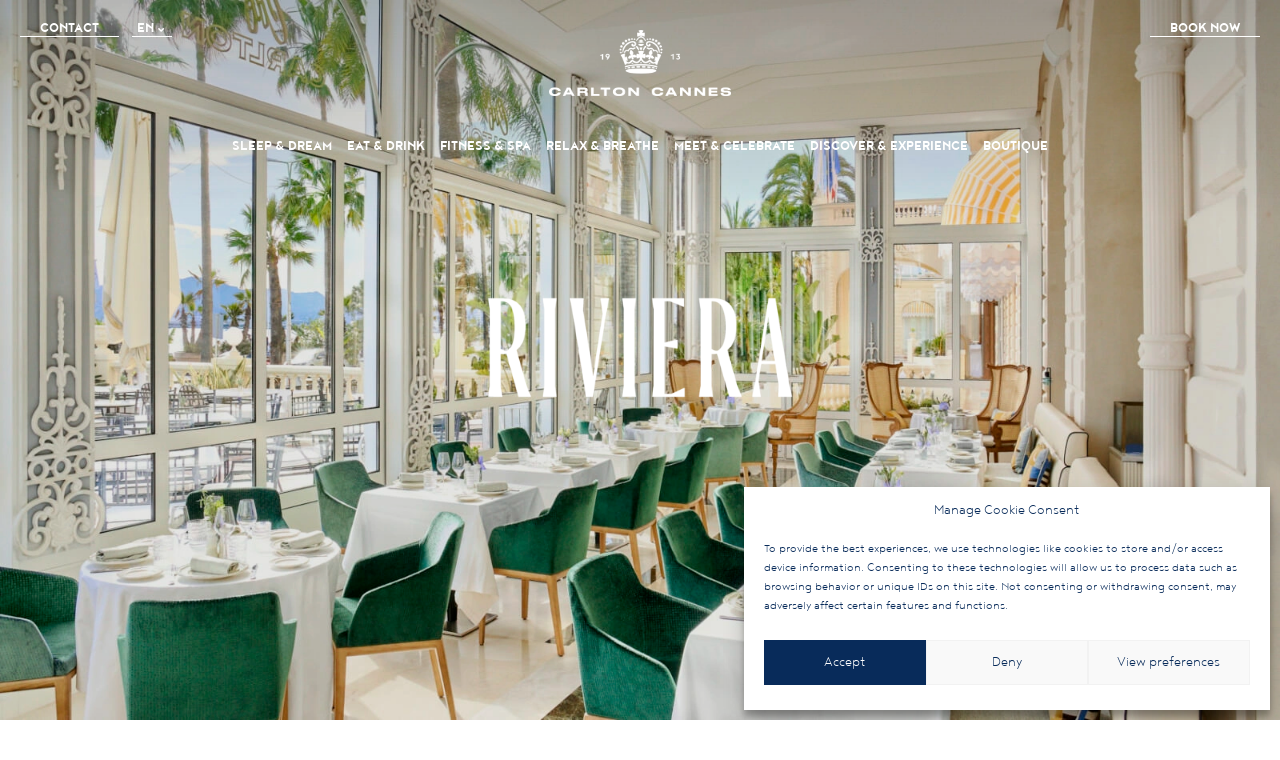

--- FILE ---
content_type: text/html; charset=UTF-8
request_url: https://carltoncannes.com/en/eat-drink/riviera-restaurant/
body_size: 12882
content:
<!doctype html>
<html lang="en-US">
<head>
	<meta charset="UTF-8" />
	<title>Riviera Restaurant - Carlton Cannes</title>
	<meta name="theme-color" content="#FFF8F5">
	<link rel="icon" type="image/x-icon" href="/favicon.ico"/>
	<meta name="viewport" content="width=device-width, initial-scale=1"/>
	<link rel="preconnect" href="https://www.googletagmanager.com"/>
	<link rel="preconnect" href="https://fonts.googleapis.com"/>
	<script>var et_site_url='https://carltoncannes.com';var et_post_id='1356';function et_core_page_resource_fallback(a,b){"undefined"===typeof b&&(b=a.sheet.cssRules&&0===a.sheet.cssRules.length);b&&(a.onerror=null,a.onload=null,a.href?a.href=et_site_url+"/?et_core_page_resource="+a.id+et_post_id:a.src&&(a.src=et_site_url+"/?et_core_page_resource="+a.id+et_post_id))}
</script><meta name='robots' content='index, follow, max-image-preview:large, max-snippet:-1, max-video-preview:-1' />

	<link rel="canonical" href="https://carltoncannes.com/en/eat-drink/riviera-restaurant/" />
	<meta property="og:locale" content="en_US" />
	<meta property="og:type" content="article" />
	<meta property="og:title" content="Riviera Restaurant - Carlton Cannes" />
	<meta property="og:url" content="https://carltoncannes.com/en/eat-drink/riviera-restaurant/" />
	<meta property="og:site_name" content="Carlton Cannes" />
	<meta property="article:publisher" content="https://www.facebook.com/Carlton-Cannes-110540447807/" />
	<meta property="article:modified_time" content="2026-01-21T08:57:13+00:00" />
	<meta property="og:image" content="https://carltoncannes.com/wp-content/uploads/2025/10/favicon-carltoncannes.jpg" />
	<meta property="og:image:width" content="1200" />
	<meta property="og:image:height" content="627" />
	<meta property="og:image:type" content="image/jpeg" />
	<meta name="twitter:card" content="summary_large_image" />
	<meta name="twitter:site" content="@CarltonCannes" />
	<script type="application/ld+json" class="yoast-schema-graph">{"@context":"https://schema.org","@graph":[{"@type":"WebPage","@id":"https://carltoncannes.com/en/eat-drink/riviera-restaurant/","url":"https://carltoncannes.com/en/eat-drink/riviera-restaurant/","name":"Riviera Restaurant - Carlton Cannes","isPartOf":{"@id":"https://carltoncannes.com/en/#website"},"datePublished":"2023-01-30T15:22:21+00:00","dateModified":"2026-01-21T08:57:13+00:00","breadcrumb":{"@id":"https://carltoncannes.com/en/eat-drink/riviera-restaurant/#breadcrumb"},"inLanguage":"en-US","potentialAction":[{"@type":"ReadAction","target":["https://carltoncannes.com/en/eat-drink/riviera-restaurant/"]}]},{"@type":"BreadcrumbList","@id":"https://carltoncannes.com/en/eat-drink/riviera-restaurant/#breadcrumb","itemListElement":[{"@type":"ListItem","position":1,"name":"Accueil","item":"https://carltoncannes.com/en/"},{"@type":"ListItem","position":2,"name":"Eat &#038; Drink","item":"https://carltoncannes.com/en/eat-drink/"},{"@type":"ListItem","position":3,"name":"Riviera Restaurant"}]},{"@type":"WebSite","@id":"https://carltoncannes.com/en/#website","url":"https://carltoncannes.com/en/","name":"Carlton Cannes","description":"","publisher":{"@id":"https://carltoncannes.com/en/#organization"},"potentialAction":[{"@type":"SearchAction","target":{"@type":"EntryPoint","urlTemplate":"https://carltoncannes.com/en/?s={search_term_string}"},"query-input":{"@type":"PropertyValueSpecification","valueRequired":true,"valueName":"search_term_string"}}],"inLanguage":"en-US"},{"@type":"Organization","@id":"https://carltoncannes.com/en/#organization","name":"Carlton Cannes","url":"https://carltoncannes.com/en/","logo":{"@type":"ImageObject","inLanguage":"en-US","@id":"https://carltoncannes.com/en/#/schema/logo/image/","url":"https://carltoncannes.com/wp-content/uploads/2023/02/logo-blue.png","contentUrl":"https://carltoncannes.com/wp-content/uploads/2023/02/logo-blue.png","width":500,"height":182,"caption":"Carlton Cannes"},"image":{"@id":"https://carltoncannes.com/en/#/schema/logo/image/"},"sameAs":["https://www.facebook.com/Carlton-Cannes-110540447807/","https://x.com/CarltonCannes","https://www.instagram.com/carltoncannes/","https://www.linkedin.com/company/carltoncannes/"]}]}</script>


<link rel="alternate" title="oEmbed (JSON)" type="application/json+oembed" href="https://carltoncannes.com/en/wp-json/oembed/1.0/embed?url=https%3A%2F%2Fcarltoncannes.com%2Fen%2Feat-drink%2Friviera-restaurant%2F" />
<link rel="alternate" title="oEmbed (XML)" type="text/xml+oembed" href="https://carltoncannes.com/en/wp-json/oembed/1.0/embed?url=https%3A%2F%2Fcarltoncannes.com%2Fen%2Feat-drink%2Friviera-restaurant%2F&#038;format=xml" />
<style id='wp-img-auto-sizes-contain-inline-css' type='text/css'>
img:is([sizes=auto i],[sizes^="auto," i]){contain-intrinsic-size:3000px 1500px}
/*# sourceURL=wp-img-auto-sizes-contain-inline-css */
</style>
<link rel='stylesheet' id='cmplz-general-css' href='https://carltoncannes.com/wp-content/plugins/complianz-gdpr/assets/css/cookieblocker.min.css?ver=1764843995' type='text/css' media='all' />
<link rel='stylesheet' id='carlton-styles-css' href='https://carltoncannes.com/wp-content/themes/carlton/assets/styles/app.9f558fbfbc80aa308aaa.css?ver=6.9' type='text/css' media='all' />
<script type="text/javascript" src="https://carltoncannes.com/wp-includes/js/jquery/jquery.min.js?ver=3.7.1" id="jquery-core-js"></script>
<script type="text/javascript" src="https://carltoncannes.com/wp-includes/js/jquery/jquery-migrate.min.js?ver=3.4.1" id="jquery-migrate-js"></script>
<link rel="https://api.w.org/" href="https://carltoncannes.com/en/wp-json/" /><link rel="alternate" title="JSON" type="application/json" href="https://carltoncannes.com/en/wp-json/wp/v2/pages/1356" /><link rel="EditURI" type="application/rsd+xml" title="RSD" href="https://carltoncannes.com/xmlrpc.php?rsd" />
<link rel='shortlink' href='https://carltoncannes.com/en/?p=1356' />
			<style>.cmplz-hidden {
					display: none !important;
				}</style><link rel="preload" href="https://carltoncannes.com/wp-content/plugins/bloom/core/admin/fonts/modules.ttf" as="font" crossorigin="anonymous"><style id='global-styles-inline-css' type='text/css'>
:root{--wp--preset--aspect-ratio--square: 1;--wp--preset--aspect-ratio--4-3: 4/3;--wp--preset--aspect-ratio--3-4: 3/4;--wp--preset--aspect-ratio--3-2: 3/2;--wp--preset--aspect-ratio--2-3: 2/3;--wp--preset--aspect-ratio--16-9: 16/9;--wp--preset--aspect-ratio--9-16: 9/16;--wp--preset--color--black: #000000;--wp--preset--color--cyan-bluish-gray: #abb8c3;--wp--preset--color--white: #ffffff;--wp--preset--color--pale-pink: #f78da7;--wp--preset--color--vivid-red: #cf2e2e;--wp--preset--color--luminous-vivid-orange: #ff6900;--wp--preset--color--luminous-vivid-amber: #fcb900;--wp--preset--color--light-green-cyan: #7bdcb5;--wp--preset--color--vivid-green-cyan: #00d084;--wp--preset--color--pale-cyan-blue: #8ed1fc;--wp--preset--color--vivid-cyan-blue: #0693e3;--wp--preset--color--vivid-purple: #9b51e0;--wp--preset--gradient--vivid-cyan-blue-to-vivid-purple: linear-gradient(135deg,rgb(6,147,227) 0%,rgb(155,81,224) 100%);--wp--preset--gradient--light-green-cyan-to-vivid-green-cyan: linear-gradient(135deg,rgb(122,220,180) 0%,rgb(0,208,130) 100%);--wp--preset--gradient--luminous-vivid-amber-to-luminous-vivid-orange: linear-gradient(135deg,rgb(252,185,0) 0%,rgb(255,105,0) 100%);--wp--preset--gradient--luminous-vivid-orange-to-vivid-red: linear-gradient(135deg,rgb(255,105,0) 0%,rgb(207,46,46) 100%);--wp--preset--gradient--very-light-gray-to-cyan-bluish-gray: linear-gradient(135deg,rgb(238,238,238) 0%,rgb(169,184,195) 100%);--wp--preset--gradient--cool-to-warm-spectrum: linear-gradient(135deg,rgb(74,234,220) 0%,rgb(151,120,209) 20%,rgb(207,42,186) 40%,rgb(238,44,130) 60%,rgb(251,105,98) 80%,rgb(254,248,76) 100%);--wp--preset--gradient--blush-light-purple: linear-gradient(135deg,rgb(255,206,236) 0%,rgb(152,150,240) 100%);--wp--preset--gradient--blush-bordeaux: linear-gradient(135deg,rgb(254,205,165) 0%,rgb(254,45,45) 50%,rgb(107,0,62) 100%);--wp--preset--gradient--luminous-dusk: linear-gradient(135deg,rgb(255,203,112) 0%,rgb(199,81,192) 50%,rgb(65,88,208) 100%);--wp--preset--gradient--pale-ocean: linear-gradient(135deg,rgb(255,245,203) 0%,rgb(182,227,212) 50%,rgb(51,167,181) 100%);--wp--preset--gradient--electric-grass: linear-gradient(135deg,rgb(202,248,128) 0%,rgb(113,206,126) 100%);--wp--preset--gradient--midnight: linear-gradient(135deg,rgb(2,3,129) 0%,rgb(40,116,252) 100%);--wp--preset--font-size--small: 13px;--wp--preset--font-size--medium: 20px;--wp--preset--font-size--large: 36px;--wp--preset--font-size--x-large: 42px;--wp--preset--spacing--20: 0.44rem;--wp--preset--spacing--30: 0.67rem;--wp--preset--spacing--40: 1rem;--wp--preset--spacing--50: 1.5rem;--wp--preset--spacing--60: 2.25rem;--wp--preset--spacing--70: 3.38rem;--wp--preset--spacing--80: 5.06rem;--wp--preset--shadow--natural: 6px 6px 9px rgba(0, 0, 0, 0.2);--wp--preset--shadow--deep: 12px 12px 50px rgba(0, 0, 0, 0.4);--wp--preset--shadow--sharp: 6px 6px 0px rgba(0, 0, 0, 0.2);--wp--preset--shadow--outlined: 6px 6px 0px -3px rgb(255, 255, 255), 6px 6px rgb(0, 0, 0);--wp--preset--shadow--crisp: 6px 6px 0px rgb(0, 0, 0);}:where(.is-layout-flex){gap: 0.5em;}:where(.is-layout-grid){gap: 0.5em;}body .is-layout-flex{display: flex;}.is-layout-flex{flex-wrap: wrap;align-items: center;}.is-layout-flex > :is(*, div){margin: 0;}body .is-layout-grid{display: grid;}.is-layout-grid > :is(*, div){margin: 0;}:where(.wp-block-columns.is-layout-flex){gap: 2em;}:where(.wp-block-columns.is-layout-grid){gap: 2em;}:where(.wp-block-post-template.is-layout-flex){gap: 1.25em;}:where(.wp-block-post-template.is-layout-grid){gap: 1.25em;}.has-black-color{color: var(--wp--preset--color--black) !important;}.has-cyan-bluish-gray-color{color: var(--wp--preset--color--cyan-bluish-gray) !important;}.has-white-color{color: var(--wp--preset--color--white) !important;}.has-pale-pink-color{color: var(--wp--preset--color--pale-pink) !important;}.has-vivid-red-color{color: var(--wp--preset--color--vivid-red) !important;}.has-luminous-vivid-orange-color{color: var(--wp--preset--color--luminous-vivid-orange) !important;}.has-luminous-vivid-amber-color{color: var(--wp--preset--color--luminous-vivid-amber) !important;}.has-light-green-cyan-color{color: var(--wp--preset--color--light-green-cyan) !important;}.has-vivid-green-cyan-color{color: var(--wp--preset--color--vivid-green-cyan) !important;}.has-pale-cyan-blue-color{color: var(--wp--preset--color--pale-cyan-blue) !important;}.has-vivid-cyan-blue-color{color: var(--wp--preset--color--vivid-cyan-blue) !important;}.has-vivid-purple-color{color: var(--wp--preset--color--vivid-purple) !important;}.has-black-background-color{background-color: var(--wp--preset--color--black) !important;}.has-cyan-bluish-gray-background-color{background-color: var(--wp--preset--color--cyan-bluish-gray) !important;}.has-white-background-color{background-color: var(--wp--preset--color--white) !important;}.has-pale-pink-background-color{background-color: var(--wp--preset--color--pale-pink) !important;}.has-vivid-red-background-color{background-color: var(--wp--preset--color--vivid-red) !important;}.has-luminous-vivid-orange-background-color{background-color: var(--wp--preset--color--luminous-vivid-orange) !important;}.has-luminous-vivid-amber-background-color{background-color: var(--wp--preset--color--luminous-vivid-amber) !important;}.has-light-green-cyan-background-color{background-color: var(--wp--preset--color--light-green-cyan) !important;}.has-vivid-green-cyan-background-color{background-color: var(--wp--preset--color--vivid-green-cyan) !important;}.has-pale-cyan-blue-background-color{background-color: var(--wp--preset--color--pale-cyan-blue) !important;}.has-vivid-cyan-blue-background-color{background-color: var(--wp--preset--color--vivid-cyan-blue) !important;}.has-vivid-purple-background-color{background-color: var(--wp--preset--color--vivid-purple) !important;}.has-black-border-color{border-color: var(--wp--preset--color--black) !important;}.has-cyan-bluish-gray-border-color{border-color: var(--wp--preset--color--cyan-bluish-gray) !important;}.has-white-border-color{border-color: var(--wp--preset--color--white) !important;}.has-pale-pink-border-color{border-color: var(--wp--preset--color--pale-pink) !important;}.has-vivid-red-border-color{border-color: var(--wp--preset--color--vivid-red) !important;}.has-luminous-vivid-orange-border-color{border-color: var(--wp--preset--color--luminous-vivid-orange) !important;}.has-luminous-vivid-amber-border-color{border-color: var(--wp--preset--color--luminous-vivid-amber) !important;}.has-light-green-cyan-border-color{border-color: var(--wp--preset--color--light-green-cyan) !important;}.has-vivid-green-cyan-border-color{border-color: var(--wp--preset--color--vivid-green-cyan) !important;}.has-pale-cyan-blue-border-color{border-color: var(--wp--preset--color--pale-cyan-blue) !important;}.has-vivid-cyan-blue-border-color{border-color: var(--wp--preset--color--vivid-cyan-blue) !important;}.has-vivid-purple-border-color{border-color: var(--wp--preset--color--vivid-purple) !important;}.has-vivid-cyan-blue-to-vivid-purple-gradient-background{background: var(--wp--preset--gradient--vivid-cyan-blue-to-vivid-purple) !important;}.has-light-green-cyan-to-vivid-green-cyan-gradient-background{background: var(--wp--preset--gradient--light-green-cyan-to-vivid-green-cyan) !important;}.has-luminous-vivid-amber-to-luminous-vivid-orange-gradient-background{background: var(--wp--preset--gradient--luminous-vivid-amber-to-luminous-vivid-orange) !important;}.has-luminous-vivid-orange-to-vivid-red-gradient-background{background: var(--wp--preset--gradient--luminous-vivid-orange-to-vivid-red) !important;}.has-very-light-gray-to-cyan-bluish-gray-gradient-background{background: var(--wp--preset--gradient--very-light-gray-to-cyan-bluish-gray) !important;}.has-cool-to-warm-spectrum-gradient-background{background: var(--wp--preset--gradient--cool-to-warm-spectrum) !important;}.has-blush-light-purple-gradient-background{background: var(--wp--preset--gradient--blush-light-purple) !important;}.has-blush-bordeaux-gradient-background{background: var(--wp--preset--gradient--blush-bordeaux) !important;}.has-luminous-dusk-gradient-background{background: var(--wp--preset--gradient--luminous-dusk) !important;}.has-pale-ocean-gradient-background{background: var(--wp--preset--gradient--pale-ocean) !important;}.has-electric-grass-gradient-background{background: var(--wp--preset--gradient--electric-grass) !important;}.has-midnight-gradient-background{background: var(--wp--preset--gradient--midnight) !important;}.has-small-font-size{font-size: var(--wp--preset--font-size--small) !important;}.has-medium-font-size{font-size: var(--wp--preset--font-size--medium) !important;}.has-large-font-size{font-size: var(--wp--preset--font-size--large) !important;}.has-x-large-font-size{font-size: var(--wp--preset--font-size--x-large) !important;}
/*# sourceURL=global-styles-inline-css */
</style>
<link rel='stylesheet' id='et-gf-open-sans-css' href='https://fonts.googleapis.com/css?family=Open+Sans%3A400%2C700&#038;ver=1.3.12' type='text/css' media='all' />
<link rel='stylesheet' id='et_bloom-css-css' href='https://carltoncannes.com/wp-content/plugins/bloom/css/style.css?ver=1.3.12' type='text/css' media='all' />
</head>


<body data-cmplz=1 class="wp-singular page-template-default page page-id-1356 page-child parent-pageid-1353 wp-theme-carlton et_bloom">
	
	
		<header data-modules="Header">
		<div class="menu-mobile">
			<div class="content-top">
				<span class="cc-icon icon-close menu-close"></span>
				<ul class="language-list">
											<li>
							<a href="https://carltoncannes.com/en/eat-drink/riviera-restaurant/">EN</a>
						</li>
											<li>
							<a href="https://carltoncannes.com/eat-drink/riviera-restaurant/">FR</a>
						</li>
											<li>
							<a href="https://carltoncannes.com/it/eat-drink/riviera-restaurant/">IT</a>
						</li>
									</ul>
			</div>
			<nav>
				<ul id="menu-main-menu-en" class="menu"><li id="menu-item-2027" class="menu-item menu-item-type-post_type menu-item-object-page menu-item-has-children menu-item-2027"><a href="https://carltoncannes.com/en/sleep-dream/">Sleep <br/>&#038; Dream</a>
<ul class="sub-menu">
	<li id="menu-item-2028" class="menu-item menu-item-type-post_type menu-item-object-page menu-item-2028"><a href="https://carltoncannes.com/en/sleep-dream/classic/">Classic room</a></li>
	<li id="menu-item-2029" class="menu-item menu-item-type-post_type menu-item-object-page menu-item-2029"><a href="https://carltoncannes.com/en/sleep-dream/premiumroom/">Premium room</a></li>
	<li id="menu-item-2030" class="menu-item menu-item-type-post_type menu-item-object-page menu-item-2030"><a href="https://carltoncannes.com/en/sleep-dream/suites/">Suites</a></li>
	<li id="menu-item-5625" class="menu-item menu-item-type-post_type menu-item-object-page menu-item-5625"><a href="https://carltoncannes.com/en/sleep-dream/residences/">Residences</a></li>
</ul>
</li>
<li id="menu-item-2031" class="menu-item menu-item-type-post_type menu-item-object-page current-page-ancestor current-menu-ancestor current-menu-parent current-page-parent current_page_parent current_page_ancestor menu-item-has-children menu-item-2031"><a href="https://carltoncannes.com/en/eat-drink/">Eat <br/>&#038; Drink</a>
<ul class="sub-menu">
	<li id="menu-item-2032" class="menu-item menu-item-type-post_type menu-item-object-page menu-item-2032"><a href="https://carltoncannes.com/en/eat-drink/carlton-beach-club/">Carlton Beach Club</a></li>
	<li id="menu-item-2033" class="menu-item menu-item-type-post_type menu-item-object-page current-menu-item page_item page-item-1356 current_page_item menu-item-2033"><a href="https://carltoncannes.com/en/eat-drink/riviera-restaurant/" aria-current="page">Riviera Restaurant</a></li>
	<li id="menu-item-2034" class="menu-item menu-item-type-post_type menu-item-object-page menu-item-2034"><a href="https://carltoncannes.com/en/eat-drink/camelia-tea-lounge/">Camélia Tea Lounge</a></li>
	<li id="menu-item-2036" class="menu-item menu-item-type-post_type menu-item-object-page menu-item-2036"><a href="https://carltoncannes.com/en/eat-drink/bar-58/">Bar 58</a></li>
	<li id="menu-item-2035" class="menu-item menu-item-type-post_type menu-item-object-page menu-item-2035"><a href="https://carltoncannes.com/en/eat-drink/ruya-restaurant/">Rüya Restaurant</a></li>
</ul>
</li>
<li id="menu-item-2037" class="menu-item menu-item-type-post_type menu-item-object-page menu-item-2037"><a href="https://carltoncannes.com/en/fitness-spa/">FITNESS <br/>&#038; SPA</a></li>
<li id="menu-item-2038" class="menu-item menu-item-type-post_type menu-item-object-page menu-item-2038"><a href="https://carltoncannes.com/en/relax-breathe/">Relax <br/>&#038; Breathe</a></li>
<li id="menu-item-2041" class="menu-item menu-item-type-post_type menu-item-object-page menu-item-2041"><a href="https://carltoncannes.com/en/meet-celebrate/">Meet <br/>&#038; Celebrate</a></li>
<li id="menu-item-2044" class="menu-item menu-item-type-post_type menu-item-object-page menu-item-has-children menu-item-2044"><a href="https://carltoncannes.com/en/discover-experience/">Discover <br/>&#038; Experience</a>
<ul class="sub-menu">
	<li id="menu-item-2046" class="menu-item menu-item-type-post_type menu-item-object-page menu-item-2046"><a href="https://carltoncannes.com/en/discover-experience/carlton-story/">Carlton Story</a></li>
	<li id="menu-item-2047" class="menu-item menu-item-type-post_type menu-item-object-page menu-item-2047"><a href="https://carltoncannes.com/en/discover-experience/cannes-riviera/">Cannes &#038; Riviera</a></li>
	<li id="menu-item-2048" class="menu-item menu-item-type-post_type menu-item-object-page menu-item-2048"><a href="https://carltoncannes.com/en/discover-experience/photo-gallery/">Photo Gallery</a></li>
	<li id="menu-item-2045" class="menu-item menu-item-type-post_type menu-item-object-page menu-item-2045"><a href="https://carltoncannes.com/en/discover-experience/the-magazine/">The Magazine</a></li>
	<li id="menu-item-7244" class="menu-item menu-item-type-post_type menu-item-object-page menu-item-7244"><a href="https://carltoncannes.com/en/discover-experience/temporary-displays/">Temporary displays</a></li>
</ul>
</li>
<li id="menu-item-7794" class="menu-item menu-item-type-custom menu-item-object-custom menu-item-7794"><a href="https://boutiquecarltoncannes.com/?lang=en_US">BOUTIQUE</a></li>
</ul>			</nav>
			<div class="content-bottom">
				<div class="contact animated-button h-tiny w-unforced">
					<a href="https://carltoncannes.com/en/contact/">Contact</a>
				</div>
				<div class="booking">
										<a href="#" class="open-booking-popin" data-default-tab="restaurants" data-default-restaurant="1356">Book now</a>
				</div>
			</div>
		</div>
		<div class="container">
			<div class="logo">
				<a href="https://carltoncannes.com/en/">
					<img src="https://carltoncannes.com/wp-content/uploads/2023/02/logo-blue.png" alt="Carlton Cannes" class="logo-blue" />
					<img src="https://carltoncannes.com/wp-content/uploads/2023/02/logo-white.png" alt="Carlton Cannes" />
					<img src="https://carltoncannes.com/wp-content/uploads/2023/02/logo-sans-text-white.png" alt="Carlton Cannes" class="logo-without-text" loading="lazy"/>
					<img src="https://carltoncannes.com/wp-content/uploads/2023/02/logo-sans-text-blue.png" alt="Carlton Cannes" class="logo-without-text-blue" loading="lazy"/>
				</a>
			</div>
			<span class="cc-icon icon-burger burger"></span>
			<div class="content">
				<div class="content-left">
					<div class="contact animated-button h-tiny w-unforced">
						<a href="https://carltoncannes.com/en/contact/">Contact</a>
					</div>
					<ul class="language-list">
													<li>
								<a href="https://carltoncannes.com/en/eat-drink/riviera-restaurant/">EN</a>
							</li>
													<li>
								<a href="https://carltoncannes.com/eat-drink/riviera-restaurant/">FR</a>
							</li>
													<li>
								<a href="https://carltoncannes.com/it/eat-drink/riviera-restaurant/">IT</a>
							</li>
											</ul>
				</div>
				<div class="content-center">
					<nav>
						<ul id="menu-main-menu-en-1" class="menu"><li class="menu-item menu-item-type-post_type menu-item-object-page menu-item-2027"><a href="https://carltoncannes.com/en/sleep-dream/">Sleep <br/>&#038; Dream</a></li>
<li class="menu-item menu-item-type-post_type menu-item-object-page current-page-ancestor current-menu-ancestor current-menu-parent current-page-parent current_page_parent current_page_ancestor menu-item-2031"><a href="https://carltoncannes.com/en/eat-drink/">Eat <br/>&#038; Drink</a></li>
<li class="menu-item menu-item-type-post_type menu-item-object-page menu-item-2037"><a href="https://carltoncannes.com/en/fitness-spa/">FITNESS <br/>&#038; SPA</a></li>
<li class="menu-item menu-item-type-post_type menu-item-object-page menu-item-2038"><a href="https://carltoncannes.com/en/relax-breathe/">Relax <br/>&#038; Breathe</a></li>
<li class="menu-item menu-item-type-post_type menu-item-object-page menu-item-2041"><a href="https://carltoncannes.com/en/meet-celebrate/">Meet <br/>&#038; Celebrate</a></li>
<li class="menu-item menu-item-type-post_type menu-item-object-page menu-item-2044"><a href="https://carltoncannes.com/en/discover-experience/">Discover <br/>&#038; Experience</a></li>
<li class="menu-item menu-item-type-custom menu-item-object-custom menu-item-7794"><a href="https://boutiquecarltoncannes.com/?lang=en_US">BOUTIQUE</a></li>
</ul>					</nav>
				</div>
				<div class="content-right">
					<div class="booking animated-button h-tiny w-unforced">
						<a href="#" class="open-booking-popin" data-default-tab="restaurants" data-default-restaurant="1356">Book now</a>
					</div>
				</div>
			</div>
		</div>
	</header>
	
	<main id="main" data-modules="Main">

<section class="block block-cover" style="--my-opacity-var: 10%;"  data-modules="BlockCover">

	<div class="media">
					<img src="https://carltoncannes.com/wp-content/uploads/2023/04/riviera-restaurant-1600x900.jpg" alt=""/>

			</div>

	<h1 class="title">
					<img src="https://carltoncannes.com/wp-content/uploads/2023/04/riviera-logo-rgb-white-primary-400x134.png" alt=""/>
			</h1>

</section>

	
<section class="block block-text-image dark" style="">
	<div class="container left">
		
		<div class="row">
			<div class="image">
									<h2 class="title">THE EXCELLENCE OF SEASONAL CUISINE</h2>
				
 									<img src="https://carltoncannes.com/wp-content/uploads/2024/02/riviera-terrace-carlton-cannes-richard-haughton-1-700x451.jpg" alt="" loading="lazy"/>
				
			</div>
			<div class="text">
				<span class="title">THE EXCELLENCE OF SEASONAL CUISINE</span>
				<p>Seasonality and proximity are the watchwords that preside over the Riviera menu. In a Mediterranean brasserie spirit, you will particularly appreciate the chef&#8217;s table facing the open kitchen, or the terrace overlooking the Croisette and its breathtaking view of the endless sea.</p>

				
			</div>
		</div>

				<div class="row">
			<div class="text">
									
<p>Our Chefs and the team unveil fresh, sun-drenched dishes, made up of “market return” products and fishing freshly arrived at the quay.</p>
													<ul class="link-list">
													<li class="animated-button w-normal">
																	<a href="https://carltoncannes.com/wp-content/uploads/2025/11/riviera-la-carte-automne-hiver-fr-gb.pdf" target="_blank">
																	food menu								</a>
							</li>
													<li class="animated-button w-normal">
																	<a href="https://carltoncannes.com/wp-content/uploads/2025/11/riviera-carte-des-desserts.pdf" target="_blank">
																	desserts menu								</a>
							</li>
													<li class="animated-button w-normal">
																	<a href="https://preview.bookvideo.mc/66daf6104b0b630007e7972e" target="_blank" rel="noopener noreferrer">
																	wine list								</a>
							</li>
													<li class="animated-button w-normal">
																	<a href="https://carltoncannes.com/wp-content/uploads/2025/09/liste-des-allergenes-riviera-2025.pdf" target="_blank">
																	List of allergens								</a>
							</li>
											</ul>
							</div>
			<div class="image">
					 										<img src="https://carltoncannes.com/wp-content/uploads/2025/12/riviera-restaurant-interior-design-3-carlton-cannes-richard-haughton-400x593.jpg" alt="" loading="lazy"/>
												</div>
		</div>
		
	</div>
</section>

	
<section class="block block-text-image dark" style="">
	<div class="container left">
		
		<div class="row">
			<div class="image">
									<h2 class="title">DENIS <br />
LOVATEL</h2>
				
 									<img src="https://carltoncannes.com/wp-content/uploads/2026/01/img-9616-700x525.jpg" alt="" loading="lazy"/>
				
			</div>
			<div class="text">
				<span class="title">DENIS <br />
LOVATEL</span>
				<p><strong>GOURMET PIZZAS | Friday 23th &amp; Saturday 24th January</strong></p>
<p>&nbsp;</p>
<p>Renowned for redefining pizza through innovation and sustainability, and ranked in the world <em data-start="162" data-end="176">Top 50 Pizza</em> list, Chef Denis Lovatel has transformed his family’s Dolomite pizzeria, Da Ezio (founded in 1977), into a reference for “mountain pizza.” His light, highly digestible pizzas are crafted with long fermentation, carefully sourced ingredients, and a contemporary, eco-conscious vision.</p>
<p>&nbsp;</p>
<p><em>90€/pers, including a glass of Champagne</em></p>

															<ul class="link-list">
															<li class="animated-button w-normal">
																			<a href="https://carltoncannes.com/wp-content/uploads/2026/01/menu-denis-lovatel-carlton-fest.pdf" target="_blank">
																			Discover the menu									</a>
								</li>
															<li class="animated-button w-normal">
																													<a href="#" class="open-booking-popin" data-default-tab="restaurants" data-default-restaurant="1356">
																			Book a table									</a>
								</li>
													</ul>
									
			</div>
		</div>

		
	</div>
</section>

	
<section class="block block-text-image dark" style="">
	<div class="container right">
		
		<div class="row">
			<div class="image">
									<h2 class="title">valentine<br />
dinner</h2>
				
 									<img src="https://carltoncannes.com/wp-content/uploads/2025/01/riviera-restaurant-dinner-carlton-cannes-elise-quiniou-3-700x1050.jpg" alt="" loading="lazy"/>
				
			</div>
			<div class="text">
				<span class="title">valentine<br />
dinner</span>
				<p>Indulge in a menu crafted with passion, where every dish tells love story with Mediterranean flavors.</p>

															<ul class="link-list">
															<li class="animated-button w-normal">
																			<a href="https://carltoncannes.com/wp-content/uploads/2026/01/menu-saint-valentin-riviera-uk.pdf" target="_blank">
																			Discover the menu									</a>
								</li>
															<li class="animated-button w-normal">
																													<a href="#" class="open-booking-popin" data-default-tab="restaurants" data-default-restaurant="1356">
																			Book a table									</a>
								</li>
													</ul>
									
			</div>
		</div>

		
	</div>
</section>

	
<section class="block block-pushes-grid-slideshow dark" style="" data-modules="BlockPushesgrid">
	<div class="container">

		
		<section>
			<div class="grid">
				
					<div class="push-wrapper">
						<div class="push-image push-image-with-link">
							<div class="push-slideshow slideshow-img">
								
																			<a href="https://carltoncannes.com/en/eat-drink/breakfast/">
									
										<img src="https://carltoncannes.com/wp-content/uploads/2026/01/petit-dejeuner-riviera-carlton-cannes-alban-pichon-18-700x440.jpg" alt="" loading="lazy"/>
									
																			</a>
									
															</div>
							<div class="push-title-container desktop-only">
								
																	<a href="https://carltoncannes.com/en/eat-drink/breakfast/">
								
									<p class="push-title">
										A morning delight									</p>
									<p class="push-subtitle">
										Not to be missed									</p>
																		
																	</a>
															</div>
													</div>
						<div class="push-bottom">
							
															<a href="https://carltoncannes.com/en/eat-drink/breakfast/">
							
								<div class="push-title-container mobile-only">
									<p class="push-title">
										A morning delight									</p>
									<p class="push-subtitle">
										Not to be missed									</p>
								</div>
								<p class="push-text">
									A true highlight of Carlton Cannes, breakfast at Restaurant Riviera is the perfect way to start your day.
A generous buffet, gourmet selections and exceptional ingredients invite you to enjoy a peaceful moment overlooking the Mediterranean.

No reservation								</p>

															</a>
							
							
								<div class="push-cta animated-button w-normal">
									
																			<a href="https://carltoncannes.com/en/eat-drink/breakfast/">
									
										Discover									
									</a>
									
								</div>
													</div>
					</div>
				
					<div class="push-wrapper">
						<div class="push-image push-image-with-link">
							<div class="push-slideshow slideshow-img">
								
																			<a href="https://carltoncannes.com/en/exclusive-offers/sunday-brunch/">
									
										<img src="https://carltoncannes.com/wp-content/uploads/2026/01/riviera-restaurant-brunch-carlton-cannes-alban-pichon-93-700x440.jpg" alt="" loading="lazy"/>
									
																			</a>
									
															</div>
							<div class="push-title-container desktop-only">
								
																	<a href="https://carltoncannes.com/en/exclusive-offers/sunday-brunch/">
								
									<p class="push-title">
										Carlton brunch									</p>
									<p class="push-subtitle">
										Every Sunday									</p>
																		
																	</a>
															</div>
													</div>
						<div class="push-bottom">
							
															<a href="https://carltoncannes.com/en/exclusive-offers/sunday-brunch/">
							
								<div class="push-title-container mobile-only">
									<p class="push-title">
										Carlton brunch									</p>
									<p class="push-subtitle">
										Every Sunday									</p>
								</div>
								<p class="push-text">
									Every bite, every sip and every amazing view at the Carlton brunch is meant to be savoured.								</p>

															</a>
							
							
								<div class="push-cta animated-button w-normal">
									
																			<a href="https://carltoncannes.com/en/exclusive-offers/sunday-brunch/">
									
										Discover									
									</a>
									
								</div>
													</div>
					</div>
							</div>

					</section>
	</div>
</section>

	
<section class="block block-text-image dark" style="">
	<div class="container left">
		
		<div class="row">
			<div class="image">
									<h2 class="title">Sunlit<br />
lunch</h2>
				
 									<img src="https://carltoncannes.com/wp-content/uploads/2025/11/dejeuner-au-soleil-carlton-cannes-infinite-trust-700x1050.jpg" alt="" loading="lazy"/>
				
			</div>
			<div class="text">
				<span class="title">Sunlit<br />
lunch</span>
				<p><strong data-start="96" data-end="134">A taste of sunshine on the Croisette!</strong><br data-start="134" data-end="137" /><br />
Pause and let time slow down by the sea. Our lunch menu is crafted to elevate your midday break, featuring fresh, flavorful dishes that change weekly with the seasons and our chef’s inspiration.</p>

													
			</div>
		</div>

		
	</div>
</section>

	
	<section class="block block-slideshow dark" style=""  data-modules="BlockSlideshow">
		<div class="container">
			<div class="slideshow">
									<div>
																					<a href="#" class="open-virtual-visit-popin" data-url="https://panomatics.com/vr/id/842/index.html?startscene=110&lang=en">
									<span class="cc-icon icon-360 light"></span>
													
							<img src="https://carltoncannes.com/wp-content/uploads/2024/02/riviera-restaurant-interior-design-7-carlton-cannes-richard-haughton-1200x700.jpg" alt="" loading="lazy"/>

													</a>
											</div>
									<div>
																					<a href="#" class="open-virtual-visit-popin" data-url="https://panomatics.com/vr/id/842/index.html?startscene=111&lang=en">
									<span class="cc-icon icon-360 light"></span>
													
							<img src="https://carltoncannes.com/wp-content/uploads/2025/07/riviera-terrace-carlton-cannes-richard-haughton-1-1200x700.jpg" alt="" loading="lazy"/>

													</a>
											</div>
									<div>
						
							<img src="https://carltoncannes.com/wp-content/uploads/2025/07/bar-grenade-bergamote-carlton-cannes-elise-quiniou-1200x700.jpg" alt="" loading="lazy"/>

											</div>
									<div>
						
							<img src="https://carltoncannes.com/wp-content/uploads/2025/07/croisette-bowl-carlton-cannes-elise-quiniou-5-1200x700.jpg" alt="" loading="lazy"/>

											</div>
									<div>
						
							<img src="https://carltoncannes.com/wp-content/uploads/2025/07/daurade-tomates-vertes-melon-carlton-cannes-elise-quiniou-2-1200x700.jpg" alt="" loading="lazy"/>

											</div>
									<div>
						
							<img src="https://carltoncannes.com/wp-content/uploads/2025/07/plateau-de-la-mer-carlton-cannes-elise-quiniou-2-1200x700.jpg" alt="" loading="lazy"/>

											</div>
									<div>
						
							<img src="https://carltoncannes.com/wp-content/uploads/2025/07/king-crab-carlton-cannes-elise-quiniou-1200x700.jpg" alt="" loading="lazy"/>

											</div>
									<div>
						
							<img src="https://carltoncannes.com/wp-content/uploads/2025/07/creme-brulee-carlton-cannes-elise-quiniou-1200x700.jpg" alt="" loading="lazy"/>

											</div>
									<div>
						
							<img src="https://carltoncannes.com/wp-content/uploads/2025/07/burger-wagyu-carlton-cannes-elise-quiniou-2-1200x700.jpg" alt="" loading="lazy"/>

											</div>
									<div>
						
							<img src="https://carltoncannes.com/wp-content/uploads/2025/07/filet-de-loup-vongole-carlton-cannes-elise-quiniou-1200x700.jpg" alt="" loading="lazy"/>

											</div>
							</div>
		</div>
	</section>

	
<section class="block block-cards light" style="background:#ffffff">
	<div class="container">
		<div class="content-left">
			<img src="https://carltoncannes.com/wp-content/uploads/2025/07/croisette-bowl-carlton-cannes-elise-quiniou-3-400x680.jpg" alt="" loading="lazy"/>
		</div>
		<div class="content-center" style="background-color: #68805e">
			<img src="https://carltoncannes.com/wp-content/uploads/2023/04/riviera-logo-rgb-white-primary-200x67.png" alt="" class="cards-title" loading="lazy"/>
			<div class="cards-text"><p>CONTACT</p>
<p>Email: rivierarestaurant@ihg.com</p>
<p>Phone: +33 (0) 4 93 06 46 00</p>
<p>OPENING HOURS</p>
<p>Breakfast: from 7:30am to 10:30am</p>
<p>Lunch/Snacking/Dinner: from 12pm to 10pm</p>
<p>Terrace: open until 11:30pm</p>
</div>
			
							<ul class="menu-list">
											<li class="animated-button h-tiny w-unforced">
																							<a href="#" class="open-booking-popin" data-default-tab="restaurants" data-default-restaurant="1356">
															Book a table							</a>
						</li>
									</ul>
			
			<div class="assets-mobile">
				<img src="https://carltoncannes.com/wp-content/uploads/2025/07/croisette-bowl-carlton-cannes-elise-quiniou-3-400x680.jpg" alt="" loading="lazy"/>
				<img src="https://carltoncannes.com/wp-content/uploads/2025/07/riviera-restaurant-dinner-carlton-cannes-elise-quiniou-3-400x680.jpg" alt="" loading="lazy"/>
			</div>
		</div>
		<div class="content-right">
			<img src="https://carltoncannes.com/wp-content/uploads/2025/07/riviera-restaurant-dinner-carlton-cannes-elise-quiniou-3-400x680.jpg" alt="" loading="lazy"/>
		</div>
	</div>
</section>

	
<section class="block block-text dark" style="">
	<div class="container">
		<div class="text-list columns-x1">
							<div class="text"><p>Accessibility for guests with reduced mobility </p>
</div>
					</div>
	</div>
</section>

	
<section class="block block-links light" style="background:#68805e" data-modules="BlockLinks">
	<div class="container">
		<div class="image">
							<img src="https://carltoncannes.com/wp-content/uploads/2023/04/ponton11-carltonbeachclub-romeobalancourt-610x730.jpg" alt="" loading="lazy"/>
							<img src="https://carltoncannes.com/wp-content/uploads/2023/04/camelia-tea-lounge-610x730.jpg" alt="" loading="lazy"/>
							<img src="https://carltoncannes.com/wp-content/uploads/2023/04/bar-58-e1683895257597-610x730.jpg" alt="" loading="lazy"/>
							<img src="https://carltoncannes.com/wp-content/uploads/2023/06/ruya-restaurant-richard-haughton-3c-610x730.jpg" alt="" loading="lazy"/>
					</div>
		<div class="text">
			<div class="title">Our other bars and restaurants</div>
			<ul>
									<li><a href="https://carltoncannes.com/en/eat-drink/carlton-beach-club/">Carlton Beach Club</a></li>
									<li><a href="https://carltoncannes.com/en/eat-drink/camelia-tea-lounge/">Camélia Tea Lounge</a></li>
									<li><a href="https://carltoncannes.com/en/eat-drink/bar-58/">Bar 58</a></li>
									<li><a href="https://carltoncannes.com/en/eat-drink/ruya-restaurant/">Rüya Restaurant</a></li>
							</ul>
		</div>
	</div>
</section>


		<div class="popin popin-virtual-visit">
	<div class="wrapper">
		<div class="content">
			<div class="iframe-container">
				<span class="cc-icon icon-close close-popin"></span>
				<div class="iframe">
					<iframe src=""></iframe>
				</div>
			</div>
		</div>
	</div>
</div>		<div class="popin popin-booking">
	
	<img src="https://carltoncannes.com/wp-content/uploads/2023/02/logo-blue.png" alt="Carlton Cannes" class="logo" />

	<div class="wrapper">
		<span class="cc-icon icon-close close-popin"></span>
		<ul class="menu">
			<li class="btn-room">Rooms & suites</li>
			<li class="btn-restaurant">Experiences</li>
		</ul>
		<div class="content">
			<div class="room-content">
				
				<form action="https://carltoncannes.com/wp-content/themes/carlton/redirections/booking-module-ihg.php" method="post" target="_blank" style="text-align: center;">
					<input type="hidden" name="booking-language" value="en">
					<div class="row dates">
						<div class="field did-floating-label-content">
							<input type="date" id="booking-date-from" name="booking-date-from" class="did-floating-input" min="2026-01-21" max="2027-01-06" value="2026-01-21" required/>
							<label class="did-floating-label" for="booking-date-from">Check-in</label>
						</div>
						<div class="field did-floating-label-content">
							<input type="date" id="booking-date-to" name="booking-date-to" class="did-floating-input" min="2026-01-22" max="2027-01-06" value="2026-01-22" required/>
							<label class="did-floating-label" for="booking-date-to">Check-out</label>
						</div>
					</div>
					<div class="row">
						<div class="field did-floating-label-content">
							<input type="number" id="booking-number-room" name="booking-number-room" placeholder=" " class="did-floating-input" min="1" max="9" value="1" required/>
							<label class="did-floating-label" for="booking-number-room">Number of rooms</label>
						</div>
						<div class="field did-floating-label-content">
							<input type="number" id="booking-number-adult" name="booking-number-adult" placeholder=" " class="did-floating-input" min="1" max="20" value="2" required />
							<label class="did-floating-label" for="booking-number-adult">Adults</label>
						</div>
						<div class="field did-floating-label-content">
						<input type="number" id="booking-number-child" name="booking-number-child" placeholder=" " class="did-floating-input" min="0" max="20" value="0" required/><br/>
							<label class="did-floating-label" for="booking-number-child">Children</label>
						</div>
					</div>
					<div class="animated-button">
						<input class="submit-btn" type="submit" value="Submit"/>
					</div>
				</form>
			</div>
			<div class="restaurant-content">
				<div class="select-restaurant did-floating-label-content">
					<select class="did-floating-select" onclick="this.setAttribute('value', this.value);" onchange="this.setAttribute('value', this.value);" value="">
						<option value=""></option>
															<option data-restaurant-id="1354" data-iframe-url="https://bookings.zenchef.com/results?rid=354386&fullscreen=1&lang=en">Carlton Beach Club - Restaurant</option>
																	<option data-restaurant-id="1390" data-iframe-url="https://bookings.zenchef.com/results?rid=354197&fullscreen=1&lang=en">Carlton Beach Club - Sunbeds</option>
																	<option data-restaurant-id="1457" data-iframe-url="https://bookings.zenchef.com/results?rid=361070&fullscreen=1&lang=en">Rüya Restaurant </option>
																	<option data-restaurant-id="1356" data-iframe-url="https://bookings.zenchef.com/results?rid=361071&fullscreen=1&lang=en">Riviera Restaurant</option>
																	<option data-restaurant-id="1357" data-iframe-url="https://bookings.zenchef.com/results?rid=361069&fullscreen=1&lang=en">Camélia Tea Lounge</option>
													</select>
					<label class="did-floating-label">Choose an experience</label>
				</div>
				<div class="iframe-container">
					<iframe src=""></iframe>
				</div>
			</div>
		</div>
	</div>
</div>
	</main>

			
	<footer>
		<div id="footer-background">
			<img src="https://carltoncannes.com/wp-content/uploads/2023/02/logo-sans-text-blue.png" alt="Carlton Cannes" loading="lazy"/>
		</div>

		<div class="container">		
			<div id="footer-container">
				<div id="footer-address">
					<img src="https://carltoncannes.com/wp-content/uploads/2023/02/logo-text-blue.png" alt="Carlton Cannes"  loading="lazy"/>
					<p>58 boulevard de la Croisette, 06400 Cannes<br />
+33 (0)4 93 06 40 06</p>
				</div>		
				
				<div id="footer-menu">
					<nav>
						<ul id="menu-main-menu-en-2" class="menu"><li class="menu-item menu-item-type-post_type menu-item-object-page menu-item-has-children menu-item-2027"><a href="https://carltoncannes.com/en/sleep-dream/">Sleep <br/>&#038; Dream</a>
<ul class="sub-menu">
	<li class="menu-item menu-item-type-post_type menu-item-object-page menu-item-2028"><a href="https://carltoncannes.com/en/sleep-dream/classic/">Classic room</a></li>
	<li class="menu-item menu-item-type-post_type menu-item-object-page menu-item-2029"><a href="https://carltoncannes.com/en/sleep-dream/premiumroom/">Premium room</a></li>
	<li class="menu-item menu-item-type-post_type menu-item-object-page menu-item-2030"><a href="https://carltoncannes.com/en/sleep-dream/suites/">Suites</a></li>
	<li class="menu-item menu-item-type-post_type menu-item-object-page menu-item-5625"><a href="https://carltoncannes.com/en/sleep-dream/residences/">Residences</a></li>
</ul>
</li>
<li class="menu-item menu-item-type-post_type menu-item-object-page current-page-ancestor current-menu-ancestor current-menu-parent current-page-parent current_page_parent current_page_ancestor menu-item-has-children menu-item-2031"><a href="https://carltoncannes.com/en/eat-drink/">Eat <br/>&#038; Drink</a>
<ul class="sub-menu">
	<li class="menu-item menu-item-type-post_type menu-item-object-page menu-item-2032"><a href="https://carltoncannes.com/en/eat-drink/carlton-beach-club/">Carlton Beach Club</a></li>
	<li class="menu-item menu-item-type-post_type menu-item-object-page current-menu-item page_item page-item-1356 current_page_item menu-item-2033"><a href="https://carltoncannes.com/en/eat-drink/riviera-restaurant/" aria-current="page">Riviera Restaurant</a></li>
	<li class="menu-item menu-item-type-post_type menu-item-object-page menu-item-2034"><a href="https://carltoncannes.com/en/eat-drink/camelia-tea-lounge/">Camélia Tea Lounge</a></li>
	<li class="menu-item menu-item-type-post_type menu-item-object-page menu-item-2036"><a href="https://carltoncannes.com/en/eat-drink/bar-58/">Bar 58</a></li>
	<li class="menu-item menu-item-type-post_type menu-item-object-page menu-item-2035"><a href="https://carltoncannes.com/en/eat-drink/ruya-restaurant/">Rüya Restaurant</a></li>
</ul>
</li>
<li class="menu-item menu-item-type-post_type menu-item-object-page menu-item-2037"><a href="https://carltoncannes.com/en/fitness-spa/">FITNESS <br/>&#038; SPA</a></li>
<li class="menu-item menu-item-type-post_type menu-item-object-page menu-item-2038"><a href="https://carltoncannes.com/en/relax-breathe/">Relax <br/>&#038; Breathe</a></li>
<li class="menu-item menu-item-type-post_type menu-item-object-page menu-item-2041"><a href="https://carltoncannes.com/en/meet-celebrate/">Meet <br/>&#038; Celebrate</a></li>
<li class="menu-item menu-item-type-post_type menu-item-object-page menu-item-has-children menu-item-2044"><a href="https://carltoncannes.com/en/discover-experience/">Discover <br/>&#038; Experience</a>
<ul class="sub-menu">
	<li class="menu-item menu-item-type-post_type menu-item-object-page menu-item-2046"><a href="https://carltoncannes.com/en/discover-experience/carlton-story/">Carlton Story</a></li>
	<li class="menu-item menu-item-type-post_type menu-item-object-page menu-item-2047"><a href="https://carltoncannes.com/en/discover-experience/cannes-riviera/">Cannes &#038; Riviera</a></li>
	<li class="menu-item menu-item-type-post_type menu-item-object-page menu-item-2048"><a href="https://carltoncannes.com/en/discover-experience/photo-gallery/">Photo Gallery</a></li>
	<li class="menu-item menu-item-type-post_type menu-item-object-page menu-item-2045"><a href="https://carltoncannes.com/en/discover-experience/the-magazine/">The Magazine</a></li>
	<li class="menu-item menu-item-type-post_type menu-item-object-page menu-item-7244"><a href="https://carltoncannes.com/en/discover-experience/temporary-displays/">Temporary displays</a></li>
</ul>
</li>
<li class="menu-item menu-item-type-custom menu-item-object-custom menu-item-7794"><a href="https://boutiquecarltoncannes.com/?lang=en_US">BOUTIQUE</a></li>
</ul>					</nav>
				</div>

				<div id="footer-social">
					<nav>
												<ul>
														<li>
								<a href="https://www.facebook.com/Carlton-Cannes-110540447807/" target="_blank">
									<span class="text">Facebook</span>
									<span class="cc-icon icon-facebook"></span>
								</a>
							</li>
														<li>
								<a href="https://twitter.com/CarltonCannes" target="_blank">
									<span class="text">Twitter</span>
									<span class="cc-icon icon-twitter"></span>
								</a>
							</li>
														<li>
								<a href="https://www.instagram.com/carltoncannes/" target="_blank">
									<span class="text">Instagram</span>
									<span class="cc-icon icon-instagram"></span>
								</a>
							</li>
														<li>
								<a href="https://www.linkedin.com/company/carltoncannes/?originalSubdomain=fr" target="_blank">
									<span class="text">LinkedIn</span>
									<span class="cc-icon icon-linkedin"></span>
								</a>
							</li>
													</ul>
					</nav>
					
											<a href="https://careers.talentscarltoncannes.com/" target="_blank" rel="noopener noreferrer">Join us</a>
										
					<div class="newsletter-container">
						<div class="label">Newsletter subscription</div>
						<div class="et_bloom_inline_form et_bloom_optin et_bloom_make_form_visible et_bloom_optin_4" style="display: none;">
				<style type="text/css">.et_bloom .et_bloom_optin_4 .et_bloom_form_content { background-color: #ededed !important; } .et_bloom .et_bloom_optin_4 .et_bloom_form_container .et_bloom_form_header { background-color: #ffffff !important; } .et_bloom .et_bloom_optin_4 .et_bloom_form_content button { background-color: #a153e0 !important; } .et_bloom .et_bloom_optin_4 .et_bloom_form_content .et_bloom_fields i { color: #a153e0 !important; } .et_bloom .et_bloom_optin_4 .et_bloom_form_content .et_bloom_custom_field_radio i:before { background: #a153e0 !important; } .et_bloom .et_bloom_optin_4 .et_bloom_form_content button { background-color: #a153e0 !important; } .et_bloom .et_bloom_optin_4 .et_bloom_form_container h2, .et_bloom .et_bloom_optin_4 .et_bloom_form_container h2 span, .et_bloom .et_bloom_optin_4 .et_bloom_form_container h2 strong { font-family: "Open Sans", Helvetica, Arial, Lucida, sans-serif; }.et_bloom .et_bloom_optin_4 .et_bloom_form_container p, .et_bloom .et_bloom_optin_4 .et_bloom_form_container p span, .et_bloom .et_bloom_optin_4 .et_bloom_form_container p strong, .et_bloom .et_bloom_optin_4 .et_bloom_form_container form input, .et_bloom .et_bloom_optin_4 .et_bloom_form_container form button span { font-family: "Open Sans", Helvetica, Arial, Lucida, sans-serif; } </style>
				<div class="et_bloom_form_container  et_bloom_form_text_dark et_bloom_form_bottom et_bloom_inline_1_field">
					
			<div class="et_bloom_form_container_wrapper clearfix">
				<div class="et_bloom_header_outer">
					<div class="et_bloom_form_header et_bloom_header_text_dark">
						
						
						
					</div>
				</div>
				<div class="et_bloom_form_content et_bloom_1_field et_bloom_bottom_inline">
					
					
					<form method="post" class="clearfix">
						<div class="et_bloom_fields">
							
							<p class="et_bloom_popup_input et_bloom_subscribe_email">
								<input placeholder="Email address">
							</p>
							
							<button data-optin_id="optin_4" data-service="campaign_monitor" data-list_id="6f79bb531a6d7188572588d940846877" data-page_id="1356" data-account="682380dccd59747b0faced38d568b859" data-ip_address="true" class="et_bloom_submit_subscription">
								<span class="et_bloom_subscribe_loader"></span>
								<span class="et_bloom_button_text et_bloom_button_text_color_light">Sign up</span>
							</button>
						</div>
					</form>
					<div class="et_bloom_success_container">
						<span class="et_bloom_success_checkmark"></span>
					</div>
					<h2 class="et_bloom_success_message">You have Successfully Subscribed!</h2>
					
				</div>
			</div>
			<span class="et_bloom_close_button"></span>
				</div>
			</div>					</div>
				</div>
				
				<div id="footer-legal">
					<nav>
						<ul id="menu-legal-menu-en" class="menu"><li id="menu-item-2021" class="menu-item menu-item-type-post_type menu-item-object-page menu-item-2021"><a rel="privacy-policy" href="https://carltoncannes.com/en/privacy-policies/">Privacy policies</a></li>
<li id="menu-item-2022" class="menu-item menu-item-type-post_type menu-item-object-page menu-item-2022"><a href="https://carltoncannes.com/en/legal-mentions/">Legal Mentions</a></li>
</ul>					</nav>
					<span>© Carlton Cannes - 2023</span>
				</div>
			</div>
		</div>
		<div class="grid">
			<div class="container">
				<span></span>
			</div>
		</div>
	</footer>

	

	

	<script type="speculationrules">
{"prefetch":[{"source":"document","where":{"and":[{"href_matches":"/en/*"},{"not":{"href_matches":["/wp-*.php","/wp-admin/*","/wp-content/uploads/*","/wp-content/*","/wp-content/plugins/*","/wp-content/themes/carlton/*","/en/*\\?(.+)"]}},{"not":{"selector_matches":"a[rel~=\"nofollow\"]"}},{"not":{"selector_matches":".no-prefetch, .no-prefetch a"}}]},"eagerness":"conservative"}]}
</script>

<!-- Consent Management powered by Complianz | GDPR/CCPA Cookie Consent https://wordpress.org/plugins/complianz-gdpr -->
<div id="cmplz-cookiebanner-container"><div class="cmplz-cookiebanner cmplz-hidden banner-1 bottom-right-view-preferences optin cmplz-bottom-right cmplz-categories-type-view-preferences" aria-modal="true" data-nosnippet="true" role="dialog" aria-live="polite" aria-labelledby="cmplz-header-1-optin" aria-describedby="cmplz-message-1-optin">
	<div class="cmplz-header">
		<div class="cmplz-logo"></div>
		<div class="cmplz-title" id="cmplz-header-1-optin">Manage Cookie Consent</div>
		<div class="cmplz-close" tabindex="0" role="button" aria-label="Close dialog">
			<svg aria-hidden="true" focusable="false" data-prefix="fas" data-icon="times" class="svg-inline--fa fa-times fa-w-11" role="img" xmlns="http://www.w3.org/2000/svg" viewBox="0 0 352 512"><path fill="currentColor" d="M242.72 256l100.07-100.07c12.28-12.28 12.28-32.19 0-44.48l-22.24-22.24c-12.28-12.28-32.19-12.28-44.48 0L176 189.28 75.93 89.21c-12.28-12.28-32.19-12.28-44.48 0L9.21 111.45c-12.28 12.28-12.28 32.19 0 44.48L109.28 256 9.21 356.07c-12.28 12.28-12.28 32.19 0 44.48l22.24 22.24c12.28 12.28 32.2 12.28 44.48 0L176 322.72l100.07 100.07c12.28 12.28 32.2 12.28 44.48 0l22.24-22.24c12.28-12.28 12.28-32.19 0-44.48L242.72 256z"></path></svg>
		</div>
	</div>

	<div class="cmplz-divider cmplz-divider-header"></div>
	<div class="cmplz-body">
		<div class="cmplz-message" id="cmplz-message-1-optin"><p>To provide the best experiences, we use technologies like cookies to store and/or access device information. Consenting to these technologies will allow us to process data such as browsing behavior or unique IDs on this site. Not consenting or withdrawing consent, may adversely affect certain features and functions.</p></div>
		<!-- categories start -->
		<div class="cmplz-categories">
			<details class="cmplz-category cmplz-functional" >
				<summary>
						<span class="cmplz-category-header">
							<span class="cmplz-category-title">Functional</span>
							<span class='cmplz-always-active'>
								<span class="cmplz-banner-checkbox">
									<input type="checkbox"
										   id="cmplz-functional-optin"
										   data-category="cmplz_functional"
										   class="cmplz-consent-checkbox cmplz-functional"
										   size="40"
										   value="1"/>
									<label class="cmplz-label" for="cmplz-functional-optin"><span class="screen-reader-text">Functional</span></label>
								</span>
								Always active							</span>
							<span class="cmplz-icon cmplz-open">
								<svg xmlns="http://www.w3.org/2000/svg" viewBox="0 0 448 512"  height="18" ><path d="M224 416c-8.188 0-16.38-3.125-22.62-9.375l-192-192c-12.5-12.5-12.5-32.75 0-45.25s32.75-12.5 45.25 0L224 338.8l169.4-169.4c12.5-12.5 32.75-12.5 45.25 0s12.5 32.75 0 45.25l-192 192C240.4 412.9 232.2 416 224 416z"/></svg>
							</span>
						</span>
				</summary>
				<div class="cmplz-description">
					<span class="cmplz-description-functional">The technical storage or access is strictly necessary for the legitimate purpose of enabling the use of a specific service explicitly requested by the subscriber or user, or for the sole purpose of carrying out the transmission of a communication over an electronic communications network.</span>
				</div>
			</details>

			<details class="cmplz-category cmplz-preferences" >
				<summary>
						<span class="cmplz-category-header">
							<span class="cmplz-category-title">Preferences</span>
							<span class="cmplz-banner-checkbox">
								<input type="checkbox"
									   id="cmplz-preferences-optin"
									   data-category="cmplz_preferences"
									   class="cmplz-consent-checkbox cmplz-preferences"
									   size="40"
									   value="1"/>
								<label class="cmplz-label" for="cmplz-preferences-optin"><span class="screen-reader-text">Preferences</span></label>
							</span>
							<span class="cmplz-icon cmplz-open">
								<svg xmlns="http://www.w3.org/2000/svg" viewBox="0 0 448 512"  height="18" ><path d="M224 416c-8.188 0-16.38-3.125-22.62-9.375l-192-192c-12.5-12.5-12.5-32.75 0-45.25s32.75-12.5 45.25 0L224 338.8l169.4-169.4c12.5-12.5 32.75-12.5 45.25 0s12.5 32.75 0 45.25l-192 192C240.4 412.9 232.2 416 224 416z"/></svg>
							</span>
						</span>
				</summary>
				<div class="cmplz-description">
					<span class="cmplz-description-preferences">The technical storage or access is necessary for the legitimate purpose of storing preferences that are not requested by the subscriber or user.</span>
				</div>
			</details>

			<details class="cmplz-category cmplz-statistics" >
				<summary>
						<span class="cmplz-category-header">
							<span class="cmplz-category-title">Statistics</span>
							<span class="cmplz-banner-checkbox">
								<input type="checkbox"
									   id="cmplz-statistics-optin"
									   data-category="cmplz_statistics"
									   class="cmplz-consent-checkbox cmplz-statistics"
									   size="40"
									   value="1"/>
								<label class="cmplz-label" for="cmplz-statistics-optin"><span class="screen-reader-text">Statistics</span></label>
							</span>
							<span class="cmplz-icon cmplz-open">
								<svg xmlns="http://www.w3.org/2000/svg" viewBox="0 0 448 512"  height="18" ><path d="M224 416c-8.188 0-16.38-3.125-22.62-9.375l-192-192c-12.5-12.5-12.5-32.75 0-45.25s32.75-12.5 45.25 0L224 338.8l169.4-169.4c12.5-12.5 32.75-12.5 45.25 0s12.5 32.75 0 45.25l-192 192C240.4 412.9 232.2 416 224 416z"/></svg>
							</span>
						</span>
				</summary>
				<div class="cmplz-description">
					<span class="cmplz-description-statistics">The technical storage or access that is used exclusively for statistical purposes.</span>
					<span class="cmplz-description-statistics-anonymous">The technical storage or access that is used exclusively for anonymous statistical purposes. Without a subpoena, voluntary compliance on the part of your Internet Service Provider, or additional records from a third party, information stored or retrieved for this purpose alone cannot usually be used to identify you.</span>
				</div>
			</details>
			<details class="cmplz-category cmplz-marketing" >
				<summary>
						<span class="cmplz-category-header">
							<span class="cmplz-category-title">Marketing</span>
							<span class="cmplz-banner-checkbox">
								<input type="checkbox"
									   id="cmplz-marketing-optin"
									   data-category="cmplz_marketing"
									   class="cmplz-consent-checkbox cmplz-marketing"
									   size="40"
									   value="1"/>
								<label class="cmplz-label" for="cmplz-marketing-optin"><span class="screen-reader-text">Marketing</span></label>
							</span>
							<span class="cmplz-icon cmplz-open">
								<svg xmlns="http://www.w3.org/2000/svg" viewBox="0 0 448 512"  height="18" ><path d="M224 416c-8.188 0-16.38-3.125-22.62-9.375l-192-192c-12.5-12.5-12.5-32.75 0-45.25s32.75-12.5 45.25 0L224 338.8l169.4-169.4c12.5-12.5 32.75-12.5 45.25 0s12.5 32.75 0 45.25l-192 192C240.4 412.9 232.2 416 224 416z"/></svg>
							</span>
						</span>
				</summary>
				<div class="cmplz-description">
					<span class="cmplz-description-marketing">The technical storage or access is required to create user profiles to send advertising, or to track the user on a website or across several websites for similar marketing purposes.</span>
				</div>
			</details>
		</div><!-- categories end -->
			</div>

	<div class="cmplz-links cmplz-information">
		<ul>
			<li><a class="cmplz-link cmplz-manage-options cookie-statement" href="#" data-relative_url="#cmplz-manage-consent-container">Manage options</a></li>
			<li><a class="cmplz-link cmplz-manage-third-parties cookie-statement" href="#" data-relative_url="#cmplz-cookies-overview">Manage services</a></li>
			<li><a class="cmplz-link cmplz-manage-vendors tcf cookie-statement" href="#" data-relative_url="#cmplz-tcf-wrapper">Manage {vendor_count} vendors</a></li>
			<li><a class="cmplz-link cmplz-external cmplz-read-more-purposes tcf" target="_blank" rel="noopener noreferrer nofollow" href="https://cookiedatabase.org/tcf/purposes/" aria-label="Read more about TCF purposes on Cookie Database">Read more about these purposes</a></li>
		</ul>
			</div>

	<div class="cmplz-divider cmplz-footer"></div>

	<div class="cmplz-buttons">
		<button class="cmplz-btn cmplz-accept">Accept</button>
		<button class="cmplz-btn cmplz-deny">Deny</button>
		<button class="cmplz-btn cmplz-view-preferences">View preferences</button>
		<button class="cmplz-btn cmplz-save-preferences">Save preferences</button>
		<a class="cmplz-btn cmplz-manage-options tcf cookie-statement" href="#" data-relative_url="#cmplz-manage-consent-container">View preferences</a>
			</div>

	
	<div class="cmplz-documents cmplz-links">
		<ul>
			<li><a class="cmplz-link cookie-statement" href="#" data-relative_url="">{title}</a></li>
			<li><a class="cmplz-link privacy-statement" href="#" data-relative_url="">{title}</a></li>
			<li><a class="cmplz-link impressum" href="#" data-relative_url="">{title}</a></li>
		</ul>
			</div>
</div>
</div>
					<div id="cmplz-manage-consent" data-nosnippet="true"><button class="cmplz-btn cmplz-hidden cmplz-manage-consent manage-consent-1">Manage consent</button>

</div><script type="text/javascript" id="carlton-scripts-vendor" src="https://carltoncannes.com/wp-content/themes/carlton/assets/scripts/vendor.4894f70902b94d0d33d2.js" defer="defer"></script>
<script type="text/javascript" id="carlton-scripts-app" src="https://carltoncannes.com/wp-content/themes/carlton/assets/scripts/app.738045faa983b00e2f0e.js" defer="defer"></script>
<script type="text/javascript" src="https://carltoncannes.com/wp-content/plugins/bloom/core/admin/js/common.js?ver=4.9.3" id="et-core-common-js"></script>
<script type="text/javascript" id="cmplz-cookiebanner-js-extra">
/* <![CDATA[ */
var complianz = {"prefix":"cmplz_","user_banner_id":"1","set_cookies":[],"block_ajax_content":"0","banner_version":"29","version":"7.4.4.1","store_consent":"","do_not_track_enabled":"1","consenttype":"optin","region":"eu","geoip":"","dismiss_timeout":"","disable_cookiebanner":"","soft_cookiewall":"","dismiss_on_scroll":"","cookie_expiry":"365","url":"https://carltoncannes.com/en/wp-json/complianz/v1/","locale":"lang=en&locale=en_US","set_cookies_on_root":"0","cookie_domain":"","current_policy_id":"34","cookie_path":"/","categories":{"statistics":"statistics","marketing":"marketing"},"tcf_active":"","placeholdertext":"Click to accept {category} cookies and enable this content","css_file":"https://carltoncannes.com/wp-content/uploads/complianz/css/banner-{banner_id}-{type}.css?v=29","page_links":{"eu":{"cookie-statement":{"title":"Privacy policies","url":"https://carltoncannes.com/en/privacy-policies/"},"privacy-statement":{"title":"Privacy policies","url":"https://carltoncannes.com/en/privacy-policies/"}}},"tm_categories":"1","forceEnableStats":"","preview":"","clean_cookies":"","aria_label":"Click to accept {category} cookies and enable this content"};
//# sourceURL=cmplz-cookiebanner-js-extra
/* ]]> */
</script>
<script defer type="text/javascript" src="https://carltoncannes.com/wp-content/plugins/complianz-gdpr/cookiebanner/js/complianz.min.js?ver=1764843998" id="cmplz-cookiebanner-js"></script>
<script type="text/javascript" src="https://carltoncannes.com/wp-content/plugins/bloom/js/jquery.uniform.min.js?ver=1.3.12" id="et_bloom-uniform-js-js"></script>
<script type="text/javascript" id="et_bloom-custom-js-js-extra">
/* <![CDATA[ */
var bloomSettings = {"ajaxurl":"https://carltoncannes.com/wp-admin/admin-ajax.php","pageurl":"https://carltoncannes.com/en/eat-drink/riviera-restaurant/","stats_nonce":"0c768d0066","subscribe_nonce":"a85381a1b7","is_user_logged_in":"not_logged"};
//# sourceURL=et_bloom-custom-js-js-extra
/* ]]> */
</script>
<script type="text/javascript" src="https://carltoncannes.com/wp-content/plugins/bloom/js/custom.js?ver=1.3.12" id="et_bloom-custom-js-js"></script>
<script type="text/javascript" src="https://carltoncannes.com/wp-content/plugins/bloom/js/idle-timer.min.js?ver=1.3.12" id="et_bloom-idle-timer-js-js"></script>
<!-- Statistics script Complianz GDPR/CCPA -->
						<script data-category="functional">
							(function(w,d,s,l,i){w[l]=w[l]||[];w[l].push({'gtm.start':
		new Date().getTime(),event:'gtm.js'});var f=d.getElementsByTagName(s)[0],
	j=d.createElement(s),dl=l!='dataLayer'?'&l='+l:'';j.async=true;j.src=
	'https://www.googletagmanager.com/gtm.js?id='+i+dl;f.parentNode.insertBefore(j,f);
})(window,document,'script','dataLayer','GTM-W5T9R35');
						</script>
</body>
</html>
<!-- Dynamic page generated in 0.451 seconds. -->
<!-- Cached page generated by WP-Super-Cache on 2026-01-21 20:54:59 -->

<!-- Compression = gzip -->

--- FILE ---
content_type: text/css
request_url: https://carltoncannes.com/wp-content/themes/carlton/assets/styles/app.9f558fbfbc80aa308aaa.css?ver=6.9
body_size: 16789
content:
:root{--header-height:40px}.flex-horizontal{display:flex;justify-content:center}.flex-horizontal-around{display:flex;justify-content:space-around}.flex-horizontal-between{display:flex;justify-content:space-between}.flex-horizontal-start{display:flex;justify-content:flex-start}.inline-flex-horizontal{display:inline-flex;justify-content:center}.inline-flex-horizontal-around{display:inline-flex;justify-content:space-around}.inline-flex-horizontal-between{display:inline-flex;justify-content:space-between}.inline-flex-horizontal-start{display:inline-flex;justify-content:flex-start}.flex-vertical{display:flex}.flex-vertical,.inline-flex-vertical{flex-direction:column;justify-content:center}.inline-flex-vertical{display:inline-flex}.animated-button,ul.link-list{display:inline-block}.animated-button{height:14px;position:relative}@media(min-width:992px){.animated-button{height:17px}}.animated-button:before{background:transparent;border:solid #0c2b5a;border-width:1px 1px 0;bottom:0;content:"";display:block;height:1px;left:0;position:absolute;top:auto;transition:height .3s ease,border-bottom .3s ease;width:100%}.animated-button a{color:#0c2b5a;display:block;font-display:swap;font-family:Noyh,Arial,sans-serif;font-size:13px;font-style:normal;font-weight:700;letter-spacing:1.56px;padding:0 13px;text-align:center;-webkit-text-decoration:none;text-decoration:none;text-transform:uppercase;transition:transform .3s ease}@media(min-width:992px){.animated-button a{min-width:224px;padding:0 20px}.animated-button:hover:before{border-bottom:1px solid #0c2b5a;height:calc(100% + 24px);transition:height .3s ease,border-bottom 0s ease}.animated-button:hover a{transform:translateY(-10px)}}.light .animated-button:hover:before{border-bottom:1px solid #fff!important}.light .animated-button:before{border:solid #fff!important;border-width:1px 1px 0!important}.light .animated-button a{color:#fff!important}@media(min-width:992px){.animated-button.w-normal a{min-width:188px}}.animated-button.w-unforced a{min-width:auto}@media(min-width:992px){.animated-button.h-tiny:hover:before{height:calc(100% + 13px)}.animated-button.h-tiny:hover a{transform:translateY(-5px)}}.animated-button:nth-child(n+2){margin-top:30px}@media(min-width:992px){.animated-button:nth-child(n+2){margin-top:40px}.animated-button:nth-child(n+2).mt-small{margin-top:30px}.animated-button:nth-child(n+2).mt-large{margin-top:50px}}.animated-button:nth-child(n+2).mt-small{margin-top:20px}.animated-button:nth-child(n+2).mt-large{margin-top:40px}@font-face{font-display:swap;font-family:Beaux;font-style:normal;font-weight:400;src:url(/wp-content/themes/carlton/assets/fonts/beaux/beaux-webfont.woff2) format("woff2"),url(/wp-content/themes/carlton/assets/fonts/beaux/beaux-webfont.woff) format("woff")}@font-face{font-display:swap;font-family:Noyh;font-style:normal;font-weight:300;src:url(/wp-content/themes/carlton/assets/fonts/noyh/noyh-light-webfont.woff2) format("woff2"),url(/wp-content/themes/carlton/assets/fonts/noyh/noyh-light-webfont.woff) format("woff")}@font-face{font-display:swap;font-family:Noyh;font-style:normal;font-weight:700;src:url(/wp-content/themes/carlton/assets/fonts/noyh/noyh-bold-webfont.woff2) format("woff2"),url(/wp-content/themes/carlton/assets/fonts/noyh/noyh-bold-webfont.woff) format("woff")}blockquote,body,button,code,dd,div,dl,dt,fieldset,form,h1,h2,h3,h4,h5,h6,input,legend,li,ol,p,pre,td,textarea,th,ul{margin:0;padding:0}fieldset,img{border:0}address,caption,cite,code,dfn,em,optgroup,strong,th,var{font-style:inherit;font-weight:inherit}del,ins{-webkit-text-decoration:none;text-decoration:none}ol,ul{list-style:none}caption,th{text-align:left}h1,h2,h3,h4,h5,h6{font-size:100%;font-weight:400}q:after,q:before{content:""}abbr,acronym{font-feature-settings:normal;border:0;font-variant:normal}legend{color:#000}button{-webkit-appearance:none;-moz-appearance:none;appearance:none;background-color:transparent;border:none}button i{left:0;position:relative;top:0}button,input,optgroup,option,select,textarea{font-family:inherit;font-size:inherit;font-style:inherit;font-weight:inherit}button,input,select,textarea{*font-size:100%}article,aside,details,figcaption,figure,footer,header,hgroup,main,nav,section,summary{display:block}/*! normalize.css v2.1.3 | MIT License | git.io/normalize */audio,canvas,video{display:inline-block}audio:not([controls]){display:none;height:0}[hidden],template{display:none}html{-ms-text-size-adjust:100%;-webkit-text-size-adjust:100%;font-family:sans-serif}body{margin:0}a{background:transparent}a:active,a:focus,a:hover{outline:0}abbr[title]{border-bottom:1px dotted}b,strong{font-weight:700}dfn{font-style:italic}hr{box-sizing:content-box;height:0}mark{background:#ff0;color:#000}code,kbd,pre,samp{font-family:monospace,serif;font-size:1em}pre{white-space:pre-wrap}q{quotes:"“" "”" "‘" "’"}small{font-size:80%}sub,sup{font-size:75%;line-height:0;position:relative;vertical-align:baseline}sup{top:-.5em}sub{bottom:-.25em}img{border:0}svg:not(:root){overflow:hidden}figure{margin:0}fieldset{border:1px solid silver;margin:0 2px;padding:.35em .625em .75em}legend{border:0;padding:0}button,input,select,textarea{font-family:inherit;font-size:100%;margin:0}button,input{line-height:normal}button,select{text-transform:none}button,html input[type=button],input[type=reset],input[type=submit]{-webkit-appearance:button;cursor:pointer}button[disabled],html input[disabled]{cursor:default}input[type=checkbox],input[type=radio]{box-sizing:border-box;padding:0}input[type=search]{-webkit-appearance:textfield;box-sizing:content-box}input[type=search]::-webkit-search-cancel-button,input[type=search]::-webkit-search-decoration{-webkit-appearance:none}button::-moz-focus-inner,input::-moz-focus-inner{border:0;padding:0}textarea{overflow:auto;vertical-align:top}table{border-collapse:collapse;border-spacing:0}.slick-slider{-webkit-touch-callout:none;-webkit-tap-highlight-color:rgba(0,0,0,0);box-sizing:border-box;touch-action:pan-y;-webkit-user-select:none;-moz-user-select:none;user-select:none}.slick-list,.slick-slider{display:block;position:relative}.slick-list{margin:0;overflow:hidden;padding:0}.slick-list:focus{outline:none}.slick-list.dragging{cursor:pointer;cursor:hand}.slick-slider .slick-list,.slick-slider .slick-track{transform:translateZ(0)}.slick-track{display:block;left:0;margin-left:auto;margin-right:auto;position:relative;top:0}.slick-track:after,.slick-track:before{content:"";display:table}.slick-track:after{clear:both}.slick-loading .slick-track{visibility:hidden}.slick-slide{display:none;float:left;height:100%;min-height:1px}[dir=rtl] .slick-slide{float:right}.slick-slide img{display:block}.slick-slide.slick-loading img{display:none}.slick-slide.dragging img{pointer-events:none}.slick-initialized .slick-slide{display:block}.slick-loading .slick-slide{visibility:hidden}.slick-vertical .slick-slide{border:1px solid transparent;display:block;height:auto}.slick-arrow.slick-hidden{display:none}.slick-next,.slick-prev{background:transparent;border:none;color:transparent;cursor:pointer;display:block;font-size:0;height:20px;line-height:0;outline:none;padding:0;position:absolute;top:50%;transform:translateY(-50%);width:20px}.slick-next:focus:before,.slick-next:hover:before,.slick-prev:focus:before,.slick-prev:hover:before{opacity:1}.slick-next.slick-disabled:before,.slick-prev.slick-disabled:before{opacity:.25}.slick-next:before,.slick-prev:before{-webkit-font-smoothing:antialiased;-moz-osx-font-smoothing:grayscale;color:#fff;font-size:20px;line-height:1;opacity:.75}.slick-prev{left:-25px}[dir=rtl] .slick-prev{left:auto;right:-25px}.slick-next{right:-25px}[dir=rtl] .slick-next{left:-25px;right:auto}.slick-dotted.slick-slider{padding-bottom:30px}.slick-dots{bottom:0;display:block;list-style:none;margin:0;padding:0;position:absolute;text-align:center;width:100%}@media(min-width:768px){.slick-dots{display:none}}.slick-dots li{background-color:#fff;cursor:pointer;display:inline-block;height:2px;margin:0 2px;opacity:.4;padding:0;position:relative;transition:width .3s ease,background-color .3s ease,opacity .3s ease;width:20px}.slick-dots li button{background:transparent;border:0;color:transparent;cursor:pointer;display:block;font-size:0;height:20px;line-height:0;outline:none;padding:5px;width:20px}.slick-dots li button:focus,.slick-dots li button:hover{outline:none}.slick-dots li.slick-active{opacity:1;width:35px}.slick-arrow{bottom:1.5%;color:#0c2b5a;height:auto;top:auto;width:auto}.slick-arrow:before{-webkit-font-smoothing:antialiased!important;-moz-osx-font-smoothing:grayscale!important;color:#0c2b5a;display:inline-block;font-family:maz-icons;font-size:6px;font-style:normal;font-weight:400;line-height:1;opacity:1;position:relative}@media(-webkit-min-device-pixel-ratio:2),(min-resolution:192dpi),(min-resolution:2dppx){.slick-arrow:before{-webkit-font-smoothing:subpixel-antialiased!important}}@media(min-width:992px){.slick-arrow{opacity:1;pointer-events:auto}}.slick-arrow.slick-prev{left:0}.slick-arrow.slick-prev:before{content:""}.slick-arrow.slick-next{left:auto;right:0}.slick-arrow.slick-next:before{content:""}@font-face{font-display:swap;font-family:maz-icons;font-style:normal;font-weight:500;src:url(/wp-content/themes/carlton/assets/fonts/maz-icons.e22313b2bc91f3d1da8b.woff2) format("woff2"),url(/wp-content/themes/carlton/assets/fonts/maz-icons.e22313b2bc91f3d1da8b.woff) format("woff")}span.cc-icon:before{-webkit-font-smoothing:antialiased!important;-moz-osx-font-smoothing:grayscale!important;display:inline-block;font-family:maz-icons;font-style:normal;font-weight:400;line-height:1}@media(-webkit-min-device-pixel-ratio:2),(min-resolution:192dpi),(min-resolution:2dppx){span.cc-icon:before{-webkit-font-smoothing:subpixel-antialiased!important}}span.cc-icon.icon-arrow-left:before{content:""}span.cc-icon.icon-arrow-right:before{content:""}span.cc-icon.icon-burger:before{content:""}span.cc-icon.icon-facebook:before{content:""}span.cc-icon.icon-instagram:before{content:""}span.cc-icon.icon-linkedin:before{content:""}span.cc-icon.icon-twitter:before{content:""}span.cc-icon.icon-close:before{content:""}span.cc-icon.icon-arrow-select:before{content:""}span.cc-icon.icon-arrow-anchor:before{content:""}span.cc-icon.icon-360:before{content:""}span.cc-icon.icon-download:before{content:""}span.cc-icon.icon-sound-down:before{content:""}span.cc-icon.icon-sound-mute:before{content:""}span.cc-icon.icon-sound-off:before{content:""}span.cc-icon.icon-sound-up:before{content:""}*,:after,:before{-ms-box-sizing:border-box;-o-box-sizing:border-box;box-sizing:border-box}:root.touch{-webkit-overflow-scrolling:touch}body{-webkit-font-smoothing:antialiased!important;-moz-osx-font-smoothing:grayscale!important;font-feature-settings:"calt","clig","kern","liga","locl","rlig",normal,normal,normal;-webkit-tap-highlight-color:rgba(0,0,0,.2);color:#0c2b5a;font-display:swap;font-family:Noyh,Arial,sans-serif;font-size:14px;font-stretch:normal;font-style:normal;font-variant-caps:normal;font-variant-ligatures:normal;font-variant-numeric:normal;font-weight:300;font-weight:400;padding:0;text-rendering:optimizelegibility!important}@media(-webkit-min-device-pixel-ratio:2),(min-resolution:192dpi),(min-resolution:2dppx){body{-webkit-font-smoothing:subpixel-antialiased!important}}a{color:#0c2b5a}.container{margin:auto;max-width:1600px;width:100%}.video-container{height:0;padding-bottom:120%;position:relative;width:100%}.video-container.square{padding-bottom:100%}.video-container video{height:100%;left:0;-o-object-fit:cover;object-fit:cover;position:absolute;top:0;width:100%}.desktop-only{display:none}@media(min-width:992px){.desktop-only{display:block}.mobile-only{display:none}}@media screen and (max-width:600px){#wpadminbar{position:fixed}}#wpadminbar{overflow:hidden}header{height:80px;padding:0 15px;position:absolute;top:0;width:100%;z-index:150}@media(min-width:992px){header{height:144px}}body.admin-bar header{top:46px}@media(min-width:783px){body.admin-bar header{top:32px}}header .container{align-items:center;display:flex;flex-flow:column nowrap;justify-content:center;max-width:none}header a{font-display:swap;font-family:Noyh,Arial,sans-serif;font-size:12px;font-size:.75rem;font-style:normal;font-weight:700;line-height:1.1666666667}@media(min-width:992px){header a{font-size:15px;font-size:.9375rem;line-height:1.1333333333}}header nav br{display:none}header .logo{left:72px;order:2;position:absolute;top:19px;width:90px;z-index:2}@media(min-width:992px){header .logo{height:66px;left:auto;margin-top:30px;order:1;position:relative;top:auto;width:182px}}header .logo a,header .logo img{display:block;height:100%;width:100%}header .logo img{-o-object-fit:contain;object-fit:contain}header .logo .logo-blue,header .logo .logo-without-text,header .logo .logo-without-text-blue{display:none}header .burger{color:#fff;cursor:pointer;display:block;left:15px;position:absolute;top:35px;z-index:2}@media(min-width:992px){header .burger{display:none}}header .content{align-items:flex-start;display:flex;flex-flow:row nowrap;height:14px;justify-content:flex-start;margin-top:37px;order:1;width:100%;z-index:1}@media(min-width:992px){header .content{height:17px;order:2}}header .content .content-left{align-items:flex-start;display:flex;flex-flow:row nowrap;justify-content:flex-start;margin-left:auto;position:relative}@media(min-width:992px){header .content .content-left{left:20px;position:absolute;top:20px}}header .content .content-left .contact.animated-button a{font-size:12px;letter-spacing:.24px}@media(min-width:992px){header .content .content-left .contact.animated-button a{font-size:15px;letter-spacing:normal}}header .content .content-left .language-list{display:none;margin-left:1.04vw;max-height:14px;min-height:14px;overflow:hidden;padding:0 5px;position:relative;transition:max-height 1s ease}@media(min-width:992px){header .content .content-left .language-list{display:block;max-height:17px;min-height:17px}}header .content .content-left .language-list:hover{max-height:100vh;transition:max-height 2s ease}header .content .content-left .language-list:before{background:transparent;border-top:1px solid #fff;content:"";display:block;height:1px;left:0;position:absolute;top:16px;transition:height .3s ease;width:100%}header .content .content-left .language-list li{height:14px;line-height:14px;position:relative}@media(min-width:992px){header .content .content-left .language-list li{height:17px;line-height:17px}}header .content .content-left .language-list li:first-child{padding-right:3px}@media(min-width:992px){header .content .content-left .language-list li:first-child{margin-bottom:10px}}header .content .content-left .language-list li:first-child a{padding-right:10px}header .content .content-left .language-list li:first-child a:after{color:#fff;content:"";display:inline-block;font-family:maz-icons,sans-serif;font-size:6px;position:absolute;right:0;top:50%;transform:translateY(-50%)}header .content .content-left .language-list li a{color:#fff;font-weight:600;position:relative;-webkit-text-decoration:none;text-decoration:none;text-transform:uppercase}header .content .content-center{display:none;position:relative}@media(min-width:992px){header .content .content-center{display:block;width:100%}}header .content .content-center nav{position:relative}@media(min-width:992px){header .content .content-center nav{width:100%}}header .content .content-center nav>ul{align-items:flex-start;display:flex;flex-flow:row nowrap;height:14px;justify-content:flex-start;margin-top:5px;position:relative}@media(min-width:992px){header .content .content-center nav>ul{height:17px;justify-content:center}}header .content .content-center nav>ul>li{height:14px;margin-left:15px;position:relative}@media(min-width:992px){header .content .content-center nav>ul>li{height:17px}}@media(min-width:1440px){header .content .content-center nav>ul>li{margin-left:1.75%}}header .content .content-center nav>ul>li>a{color:#fff;font-weight:600;line-height:14px;-webkit-text-decoration:none;text-decoration:none;text-transform:uppercase}@media(min-width:992px){header .content .content-center nav>ul>li>a{line-height:17px;white-space:nowrap}}header .content .content-center nav>ul>li:first-child{margin-left:0}header .content .content-center nav>ul>li>ul{display:none}header .content .content-right{align-items:flex-start;display:flex;flex-flow:row nowrap;justify-content:flex-end;margin-left:10px;position:relative}@media(min-width:992px){header .content .content-right{position:absolute;right:20px;top:20px}header .content .content-right .booking.animated-button{font-size:15px;letter-spacing:normal}}header .content .content-right .booking.animated-button a{font-size:12px;letter-spacing:.24px}@media(min-width:992px){header .content .content-right .booking.animated-button a{font-size:15px;letter-spacing:normal}}body:not(.dark-header) header:not(.is-sticky) .booking:hover:before,body:not(.dark-header) header:not(.is-sticky) .contact:hover:before{border-bottom:1px solid #fff!important}body:not(.dark-header) header:not(.is-sticky) .booking:before,body:not(.dark-header) header:not(.is-sticky) .contact:before{border:solid #fff!important;border-width:1px 1px 0!important}body:not(.dark-header) header:not(.is-sticky) .booking a,body:not(.dark-header) header:not(.is-sticky) .contact a{color:#fff!important}body.dark-header header{z-index:9998!important}body.dark-header header.off-viewport{transform:translateY(-144px)}body.dark-header header.is-sticky.in-viewport{transform:translateY(0)}body.dark-header header .logo img,body.dark-header header.is-sticky .logo .logo-blue{display:none}body.dark-header header .logo img.logo-blue{display:block}body.dark-header header .burger{color:#0c2b5a}body.dark-header header .content .content-left .language-list:before{border-top:1px solid #0c2b5a}body.dark-header header .content .content-center nav>ul>li>a,body.dark-header header .content .content-left .language-list li a,body.dark-header header .content .content-left .language-list li:first-child a:after{color:#0c2b5a}body.dark-header main section:first-child{padding-top:80px}@media(min-width:992px){body.dark-header main section:first-child{padding-top:214px}}@media (max-width:768px){body.menu-open{height:100vh;overflow:hidden}}header .menu-mobile{background-color:#fff;height:100vh;left:-100vw;overflow:auto;position:fixed;top:0;transform:translateX(0);transition:transform .3s ease;width:100vw;z-index:9999}@media(min-width:992px){header .menu-mobile{display:none}}body.admin-bar header .menu-mobile{top:46px}header .menu-mobile.open{transform:translateX(100vw)}header .menu-mobile .content-top{margin-top:8.53vw;position:relative;width:100%}header .menu-mobile .content-top .menu-close{display:inline-block;height:21px;margin-left:6.13vw;position:relative;width:21px}header .menu-mobile .content-top .menu-close:before{font-size:21px}header .menu-mobile .content-top .language-list{padding-right:5.33vw;position:absolute;right:0;top:0}header .menu-mobile .content-top .language-list li{display:inline-block;position:relative}header .menu-mobile .content-top .language-list li:nth-child(n+2){margin-left:4.53vw}header .menu-mobile .content-top .language-list li a{font-display:swap;font-family:Noyh,Arial,sans-serif;font-size:18px;font-style:normal;font-weight:700}header .menu-mobile nav{margin-top:14.93vw;padding-left:5.06%;position:relative}header .menu-mobile nav .menu,header .menu-mobile nav .menu>li{position:relative}header .menu-mobile nav .menu>li:nth-child(n+2){margin-top:9.86vw}header .menu-mobile nav .menu>li a{font-display:swap;font-family:Noyh,Arial,sans-serif;font-size:18px;font-style:normal;font-weight:700;letter-spacing:1.3px;position:relative;-webkit-text-decoration:none;text-decoration:none;text-transform:uppercase}header .menu-mobile nav .menu>li .sub-menu{margin-top:2.13vw;position:relative}header .menu-mobile nav .menu>li .sub-menu>li{position:relative}header .menu-mobile nav .menu>li .sub-menu>li a{font-display:swap;font-family:Noyh,Arial,sans-serif;font-size:18px;font-style:normal;font-weight:300;position:relative;-webkit-text-decoration:none;text-decoration:none;text-transform:none}header .menu-mobile .content-bottom{border-top:1px solid #b0b6bd;margin-top:23.46vw;padding:4.53vw 5.06vw 5.33vw;position:relative;text-align:center}header .menu-mobile .content-bottom .booking{background-color:#0c2b5a;margin-top:4.8vw;position:relative}header .menu-mobile .content-bottom .booking a{color:#fff;font-display:swap;font-family:Noyh,Arial,sans-serif;font-size:13px;font-size:.8125rem;font-style:normal;font-weight:700;letter-spacing:1.56px;line-height:4.3076923077;-webkit-text-decoration:none;text-decoration:none;text-transform:uppercase}body:not(.dark-header) header:not(.is-sticky) .menu-mobile .content-bottom .contact{padding:0 4.26vw}body:not(.dark-header) header:not(.is-sticky) .menu-mobile .content-bottom .contact:hover:before{border-bottom:1px solid #0c2b5a!important}body:not(.dark-header) header:not(.is-sticky) .menu-mobile .content-bottom .contact:before{border:solid #0c2b5a!important;border-width:1px 1px 0!important}body:not(.dark-header) header:not(.is-sticky) .menu-mobile .content-bottom .contact a{color:#0c2b5a!important}header.is-sticky{background-color:#fff;height:auto;letter-spacing:-.3px;position:fixed;top:0;transition:transform .5s ease-in;z-index:99}header.is-sticky a{font-size:14px}header.is-sticky .container{align-items:center;flex-flow:row nowrap;justify-items:center;padding:2.13vw 0 2.93vw}@media(min-width:992px){header.is-sticky .container{padding:1.16vw 0}}header.is-sticky .logo{height:auto;order:1;top:6px;width:13.06vw}@media(min-width:992px){header.is-sticky .logo{margin-top:0;order:2;top:auto;width:3.12vw}}header.is-sticky .logo img{display:none}header.is-sticky .logo img.logo-without-text-blue{display:block;height:auto}header.is-sticky .burger{color:#0c2b5a;font-size:12px;left:0;margin-left:3.46vw;margin-top:2vw;order:2;position:relative;top:0;width:8.53vw}header.is-sticky .content{margin-left:20px;margin-top:0;order:3;width:100%}@media(min-width:992px){header.is-sticky .content .content-left{left:0;margin-left:0;position:relative;top:0;width:15.5555555556%}}header.is-sticky .content .content-left .language-list{background-color:#fff}header.is-sticky .content .content-left .language-list:before{border-top:1px solid #0c2b5a;top:16px}header.is-sticky .content .content-left .language-list li a,header.is-sticky .content .content-left .language-list li:first-child a:after{color:#0c2b5a}@media(min-width:992px){header.is-sticky .content .content-center{align-items:flex-start;display:flex;flex-flow:row nowrap;justify-content:center;margin-left:2.2222222222%;width:68.8888888889%}}header.is-sticky .content .content-center nav ul{margin-top:0}header.is-sticky .content .content-center nav ul li a{color:#0c2b5a}@media(min-width:992px){header.is-sticky .content .content-right{margin-left:2.2222222222%;position:relative;right:0;top:0;width:13.3333333333%}}@keyframes loadNewsletter{to{transform:rotate(1turn)}}footer{background:#fff;background-position:50%;background-repeat:no-repeat;font-display:swap;font-family:Noyh,Arial,sans-serif;font-size:14px;font-size:.875rem;font-style:normal;font-weight:700;line-height:1;padding:81px 0 0;position:relative;z-index:100}@media(min-width:992px){footer{font-size:17px;font-size:1.0625rem;line-height:1;padding:11.034% 0 0}}@media(min-width:1440px){footer{padding-top:70px}}footer a{-webkit-text-decoration:none;text-decoration:none}footer p{font-display:swap;font-family:Noyh,Arial,sans-serif;font-size:12px;font-size:.75rem;font-style:normal;font-weight:700;line-height:1.1666666667}@media(min-width:992px){footer p{font-size:17px;font-size:1.0625rem;line-height:1}}footer #footer-background{opacity:.05;position:absolute;text-align:center;top:2.3%;width:100%}@media(min-width:992px){footer #footer-background{top:8%}}footer #footer-background img{max-width:80%}@media(min-width:992px){footer #footer-background img{max-width:734px;width:52%}}footer #footer-container{padding:0 18px;position:relative;z-index:1}@media(min-width:992px){footer #footer-container{margin-left:6.6666666667%;padding:0;width:86.6666666667%}}footer #footer-container #footer-address{border-bottom:1px solid #082b5a;padding:0 0 81px;text-align:center}@media(min-width:992px){footer #footer-container #footer-address{border:0;margin-bottom:40px;padding:0;text-align:left}}footer #footer-container #footer-address img{width:240px}@media(min-width:992px){footer #footer-container #footer-address img{width:24.139%}}footer #footer-container #footer-address p{font-size:17px;margin:10px auto 0;max-width:200px}@media(min-width:992px){footer #footer-container #footer-address p{margin:10px 0 0;max-width:none}}footer #footer-container #footer-menu{line-height:1.16667;padding-top:25px}footer #footer-container #footer-menu:after{clear:both;content:"";display:block}footer #footer-container #footer-menu>nav>ul>li{float:left;width:50%}footer #footer-container #footer-menu>nav>ul>li:nth-child(2),footer #footer-container #footer-menu>nav>ul>li:nth-child(4),footer #footer-container #footer-menu>nav>ul>li:nth-child(6){padding-left:18px}@media(min-width:992px){footer #footer-container #footer-menu>nav>ul>li:nth-child(2),footer #footer-container #footer-menu>nav>ul>li:nth-child(4),footer #footer-container #footer-menu>nav>ul>li:nth-child(6){padding:0}}footer #footer-container #footer-menu>nav>ul>li:nth-child(3),footer #footer-container #footer-menu>nav>ul>li:nth-child(4),footer #footer-container #footer-menu>nav>ul>li:nth-child(5),footer #footer-container #footer-menu>nav>ul>li:nth-child(6){margin-top:25px}@media(min-width:992px){footer #footer-container #footer-menu>nav>ul>li:nth-child(3),footer #footer-container #footer-menu>nav>ul>li:nth-child(4),footer #footer-container #footer-menu>nav>ul>li:nth-child(5),footer #footer-container #footer-menu>nav>ul>li:nth-child(6){margin-top:0}}footer #footer-container #footer-menu>nav>ul>li>a{display:block;letter-spacing:1.7px;margin-bottom:5px;text-transform:uppercase}footer #footer-container #footer-menu>nav>ul>li>ul>li>a{font-display:swap;font-family:Noyh,Arial,sans-serif;font-style:normal;font-weight:300}@media(min-width:992px){footer #footer-container #footer-menu{padding:0}footer #footer-container #footer-menu>nav>ul{display:flex}footer #footer-container #footer-menu>nav>ul>li{margin-left:2.5641025641%;margin-top:0!important;width:17.9487179487%}footer #footer-container #footer-menu>nav>ul>li:first-child{margin-left:0}footer #footer-container #footer-menu>nav>ul>li:nth-child(2){width:15.3846153846%}footer #footer-container #footer-menu>nav>ul>li:last-child{margin-left:5.1282051282%}}footer #footer-container #footer-social{display:flex;flex-direction:column-reverse;letter-spacing:1.7px;line-height:1.16667;margin-top:39px;text-transform:uppercase}footer #footer-container #footer-social>div>p:after{background:#d3d3d3;content:"FORM";display:block;height:60px;line-height:60px;margin:17px 0 43px;text-align:center}footer #footer-container #footer-social>div>p br{display:none}footer #footer-container #footer-social>div:last-child{margin-bottom:43px}@media(min-width:992px){footer #footer-container #footer-social>div:last-child{margin-bottom:10px}}footer #footer-container #footer-social>a{margin-bottom:15px;text-align:center}@media(min-width:992px){footer #footer-container #footer-social>a{margin-bottom:auto;margin-top:40px}}footer #footer-container #footer-social>nav{font-size:30px}footer #footer-container #footer-social>nav>ul{display:flex;justify-content:space-between;margin:0 auto;max-width:180px}footer #footer-container #footer-social>nav>ul li{width:auto}footer #footer-container #footer-social>nav>ul li a .text{display:block;text-indent:-9999px}footer #footer-container #footer-social>nav>ul li:nth-child(2){font-size:25px;margin-top:auto}footer #footer-container #footer-social .newsletter-container{display:flex;flex-flow:column wrap;position:relative}@media(min-width:992px){footer #footer-container #footer-social .newsletter-container{flex-flow:row nowrap;width:61.5384615385%}}footer #footer-container #footer-social .newsletter-container .label{font-display:swap;font-family:Noyh,Arial,sans-serif;font-style:normal;font-weight:700;letter-spacing:1.3px;position:relative}@media(min-width:992px){footer #footer-container #footer-social .newsletter-container .label{width:25%}}footer #footer-container #footer-social .newsletter-container .et_bloom_inline_form{margin:17px 0 0}@media(min-width:992px){footer #footer-container #footer-social .newsletter-container .et_bloom_inline_form{margin:0;width:66.6666666667%}}footer #footer-container #footer-social .newsletter-container .et_bloom_inline_form .et_bloom_form_container,footer #footer-container #footer-social .newsletter-container .et_bloom_inline_form .et_bloom_form_container *{font-display:swap;font-family:Noyh,Arial,sans-serif;font-style:normal;font-weight:400}footer #footer-container #footer-social .newsletter-container .et_bloom_inline_form .et_bloom_header_outer,footer #footer-container #footer-social .newsletter-container .et_bloom_inline_form .et_bloom_success_container{display:none}footer #footer-container #footer-social .newsletter-container .et_bloom_inline_form .et_bloom_subscribe_email{background-color:#fff}footer #footer-container #footer-social .newsletter-container .et_bloom_inline_form .et_bloom_subscribe_email input{border-bottom:1px solid #0c2b5a;color:#0c2b5a;font-display:swap;font-family:Noyh,Arial,sans-serif;font-size:14px;font-style:normal;font-weight:400;line-height:1;padding:5px 0!important}@media(min-width:992px){footer #footer-container #footer-social .newsletter-container .et_bloom_inline_form .et_bloom_subscribe_email input{line-height:25px;padding:5px 10px 0!important}}footer #footer-container #footer-social .newsletter-container .et_bloom_inline_form .et_bloom_subscribe_email input::-moz-placeholder{color:#0c2b5a;font-display:swap;font-family:Noyh,Arial,sans-serif;font-style:normal;font-weight:700;opacity:.29;text-transform:uppercase}footer #footer-container #footer-social .newsletter-container .et_bloom_inline_form .et_bloom_subscribe_email input::placeholder{color:#0c2b5a;font-display:swap;font-family:Noyh,Arial,sans-serif;font-style:normal;font-weight:700;opacity:.29;text-transform:uppercase}footer #footer-container #footer-social .newsletter-container .et_bloom_inline_form .et_bloom_form_content{background-color:#fff!important;padding:0}footer #footer-container #footer-social .newsletter-container .et_bloom_inline_form .et_bloom_form_content .et_bloom_error_message{border:1px solid red;color:red!important;font-display:swap;font-family:Noyh,Arial,sans-serif;font-size:13px;font-style:normal;font-weight:700;letter-spacing:0;margin:0;padding:5 10px;position:absolute;text-transform:uppercase;top:-60%}@media(min-width:992px){footer #footer-container #footer-social .newsletter-container .et_bloom_inline_form .et_bloom_form_content .et_bloom_error_message{bottom:-120%;top:auto}}footer #footer-container #footer-social .newsletter-container .et_bloom_inline_form .et_bloom_form_content .et_bloom_error_message:after{display:none}footer #footer-container #footer-social .newsletter-container .et_bloom_inline_form .et_bloom_form_content .et_bloom_fields p{padding:0}@media(min-width:992px){footer #footer-container #footer-social .newsletter-container .et_bloom_inline_form .et_bloom_form_content .et_bloom_fields p{width:50%}}footer #footer-container #footer-social .newsletter-container .et_bloom_inline_form .et_bloom_form_content .et_bloom_fields button{background-color:#fff!important;border:1px solid #0c2b5a;height:31px;margin-top:15px;padding:0;width:28%}@media(min-width:992px){footer #footer-container #footer-social .newsletter-container .et_bloom_inline_form .et_bloom_form_content .et_bloom_fields button{margin-left:6.25%;margin-top:0;width:43.75%}}footer #footer-container #footer-social .newsletter-container .et_bloom_inline_form .et_bloom_form_content .et_bloom_fields button.et_bloom_button_text_loading .et_bloom_subscribe_loader{--_m:conic-gradient(transparent,#000),linear-gradient(#000,#000 0) content-box;animation:loadNewsletter 1s linear infinite;aspect-ratio:1;background:#0c2b5a!important;border-radius:50%;box-sizing:border-box;display:inline-block;left:auto;margin:0 auto!important;-webkit-mask:conic-gradient(transparent,#000),linear-gradient(#000,#000 0) content-box;mask:conic-gradient(transparent,#000),linear-gradient(#000,#000 0) content-box;-webkit-mask:conic-gradient(transparent,#000),linear-gradient(#000 0 0) content-box;mask:conic-gradient(transparent,#000),linear-gradient(#000 0 0) content-box;-webkit-mask:var(--_m);mask:var(--_m);mask-composite:source-out;-webkit-mask-composite:source-out;mask-composite:subtract;padding:9px;position:relative;top:auto;width:18px}@supports (background:linear-gradient(red 0%,red 0% 1%,red 2%)){footer #footer-container #footer-social .newsletter-container .et_bloom_inline_form .et_bloom_form_content .et_bloom_fields button.et_bloom_button_text_loading .et_bloom_subscribe_loader{--_m:conic-gradient(transparent,#000),linear-gradient(#000 0 0) content-box}}footer #footer-container #footer-social .newsletter-container .et_bloom_inline_form .et_bloom_form_content .et_bloom_fields button.et_bloom_button_text_loading .et_bloom_button_text.et_bloom_button_text_color_light{display:none}footer #footer-container #footer-social .newsletter-container .et_bloom_inline_form .et_bloom_form_content .et_bloom_fields button span,footer #footer-container #footer-social .newsletter-container .et_bloom_inline_form .et_bloom_success_message.et_bloom_animate_message{color:#0c2b5a!important;font-display:swap;font-family:Noyh,Arial,sans-serif;font-size:13px;font-style:normal;font-weight:700;letter-spacing:1.56px;text-transform:uppercase}footer #footer-container #footer-social .newsletter-container .et_bloom_inline_form .et_bloom_success_message.et_bloom_animate_message{margin-top:0}@media(min-width:992px){footer #footer-container #footer-social{align-items:flex-end;flex-direction:row;justify-content:flex-start;margin-top:30px}footer #footer-container #footer-social>*{margin-bottom:auto;margin-left:2.5641025641%;margin-top:auto;width:17.9487179487%}footer #footer-container #footer-social>:first-child{margin-left:0;padding-right:30px}footer #footer-container #footer-social>:first-child>ul{max-width:none}footer #footer-container #footer-social>:nth-child(2){text-align:left;width:15.3846153846%}footer #footer-container #footer-social>:last-child{width:61.5384615385%}footer #footer-container #footer-social>:last-child>p:after{content:none}footer #footer-container #footer-social>:last-child>p br{display:block}}footer #footer-container #footer-legal{align-items:end;display:flex;font-display:swap;font-family:Noyh,Arial,sans-serif;font-style:normal;font-weight:300;justify-content:space-between;margin:52px 0 14px;opacity:.39}@media(min-width:992px){footer #footer-container #footer-legal{margin:35px 0 40px}footer #footer-container #footer-legal>nav{width:58.9743589744%}footer #footer-container #footer-legal>nav>ul{display:flex}footer #footer-container #footer-legal>nav>ul>li{margin-left:0;width:30.4347826087%}footer #footer-container #footer-legal>nav>ul>li:nth-child(2){margin-left:4.347826087%}footer #footer-container #footer-legal>span{margin-left:23.0769230769%;width:17.9487179487%}}footer .grid{overflow:hidden}footer .grid .container{position:relative}footer .grid .container span{background:url(/wp-content/themes/carlton/assets/images/footer-grid-mobile.png) repeat-y;background-size:100%;display:block;height:25px;position:relative;width:100%;z-index:1}@media(min-width:992px){footer .grid .container span,footer .grid .container:after,footer .grid .container:before{background:url(/wp-content/themes/carlton/assets/images/footer-grid-desktop.png) repeat-y;background-size:100%;display:block;height:25px;position:relative;width:100%;z-index:1}footer .grid .container:after,footer .grid .container:before{bottom:0;content:"";height:25px;position:absolute;z-index:0}footer .grid .container:before{left:-97.7777777778%}footer .grid .container:after{left:97.7777777778%}}#sticky-button{bottom:25px;box-shadow:0 0 35px 15px rgba(0,0,0,.2);font-display:swap;font-family:Noyh,Arial,sans-serif;font-size:11px;font-style:normal;font-weight:700;height:45px;left:50%;letter-spacing:1.5px;line-height:45px;position:fixed;text-align:center;-webkit-text-decoration:none;text-decoration:none;text-transform:uppercase;transform:translateX(-50%);transition:width .3s;width:145px;z-index:99}@media(min-width:992px){#sticky-button{font-size:13px;height:60px;letter-spacing:1.3px;line-height:60px;width:165px}}#sticky-button.light{color:#fff}#sticky-button:hover{max-width:80%;width:350px}body.popin-booking-open{height:100vh;overflow:hidden}body.popin-booking-open .popin-booking{pointer-events:auto;visibility:visible}body.popin-virtual-visit-open{height:100vh;overflow:hidden}body.popin-virtual-visit-open .popin-virtual-visit{pointer-events:auto;visibility:visible}.popin{visibility:hidden}.popin,.popin .wrapper,.popin .wrapper .content{pointer-events:none}.popin .wrapper .content .iframe,.popin .wrapper .content iframe{pointer-events:auto}.popin.popin-virtual-visit{background-color:#fff6ef;height:100vh;left:0;overflow:auto;position:fixed;text-align:center;top:0;width:100%;z-index:9999}body.admin-bar .popin.popin-virtual-visit{top:46px}@media(min-width:783px){body.admin-bar .popin.popin-virtual-visit{top:32px}}.popin.popin-virtual-visit .iframe-container{border:1px solid #ccc;margin:35px auto 0;max-width:calc(100% - 70px);position:relative}.popin.popin-virtual-visit .iframe-container .iframe{position:relative}.popin.popin-virtual-visit .iframe-container .iframe iframe{background:#fff;border:0;display:block;height:calc(100vh - 70px);width:100%}body.admin-bar .popin.popin-virtual-visit .iframe-container .iframe iframe{height:calc(100vh - 116px)}@media(min-width:783px){body.admin-bar .popin.popin-virtual-visit .iframe-container .iframe iframe{height:calc(100vh - 102px)}}.popin.popin-virtual-visit .iframe-container .close-popin{cursor:pointer;pointer-events:auto;position:absolute;right:-25px;top:-25px;z-index:2}.popin.popin-booking{background:linear-gradient(180deg,#fff,#fee2c7 50%);height:100vh;left:0;overflow:auto;position:fixed;text-align:center;top:0;width:100%;z-index:9999}body.admin-bar .popin.popin-booking{top:46px}@media(min-width:783px){body.admin-bar .popin.popin-booking{top:32px}}.popin.popin-booking .logo{height:12.8vw;margin-top:11.73vw;position:relative;width:35.28vw}@media(min-width:992px){.popin.popin-booking .logo{height:4.58vw;margin-top:1.66%;max-height:66px;max-width:182px;order:1;width:12.56vw}}.popin.popin-booking .logo a,.popin.popin-booking .logo img{display:block;height:100%;width:100%}.popin.popin-booking .logo img{-o-object-fit:contain;object-fit:contain}.popin.popin-booking .wrapper{align-items:flex-start;background:hsla(0,0%,100%,.58);display:flex;flex-flow:column wrap;justify-content:flex-start;margin:57px 0 87px 4.8%;padding-bottom:55px;position:relative;width:90.4%}@media(min-width:992px){.popin.popin-booking .wrapper{margin:39px 0 113px 15%;padding-bottom:88px;width:70%}}.popin.popin-booking .wrapper.is-restaurant .menu{pointer-events:auto}.popin.popin-booking .wrapper.is-restaurant .menu li.btn-room{opacity:.15}.popin.popin-booking .wrapper.is-restaurant .menu li.btn-restaurant{opacity:1}.popin.popin-booking .wrapper.is-restaurant .content .room-content{display:none}.popin.popin-booking .wrapper.is-restaurant .content .restaurant-content{display:block}.popin.popin-booking .wrapper .close-popin{align-self:self-end;cursor:pointer;margin:20px 20px 0 0;pointer-events:auto;position:relative}.popin.popin-booking .wrapper .menu{margin-top:41px;position:relative;text-align:center;width:100%}@media(min-width:992px){.popin.popin-booking .wrapper .menu{margin-top:40px}}.popin.popin-booking .wrapper .menu li{display:inline-block;font-display:swap;font-family:Beaux,Arial,sans-serif;font-size:17px;font-style:normal;font-weight:400;margin-left:4.42%;pointer-events:auto;position:relative}@media(min-width:992px){.popin.popin-booking .wrapper .menu li{cursor:pointer;font-size:27px;margin-left:3.96%}}.popin.popin-booking .wrapper .menu li:first-child{margin-left:0}.popin.popin-booking .wrapper .menu li.btn-room{opacity:1}.popin.popin-booking .wrapper .menu li.btn-restaurant{opacity:.15}.popin.popin-booking .wrapper .content{margin-top:57px;padding:0 26px;position:relative;width:100%}@media(min-width:992px){.popin.popin-booking .wrapper .content{margin:78px 0 0 19.79%;padding:0;width:60.41%}}.popin.popin-booking .wrapper .content .did-floating-label-content{margin-bottom:40px;position:relative;width:100%}@media(min-width:992px){.popin.popin-booking .wrapper .content .did-floating-label-content{margin-bottom:64px}}.popin.popin-booking .wrapper .content .did-floating-label-content:last-child{margin-bottom:56px}.popin.popin-booking .wrapper .content .did-floating-label{background:transparent;color:#1e4c82;font-size:17px;font-weight:700;left:0;opacity:.3;padding:0 5px;pointer-events:none;position:absolute;text-align:left;text-transform:uppercase;top:11px;transition:all .2s ease;width:100%}.popin.popin-booking .wrapper .content .did-floating-input,.popin.popin-booking .wrapper .content .did-floating-select{background:transparent;border:none;border-bottom:1px solid #0c2b5a;border-radius:0;box-sizing:border-box;color:#0c2b5a;display:block;height:36px;padding:0 8px;width:100%}.popin.popin-booking .wrapper .content .did-floating-input:focus,.popin.popin-booking .wrapper .content .did-floating-select:focus{outline:none}.popin.popin-booking .wrapper .content .did-floating-input:focus~.did-floating-label,.popin.popin-booking .wrapper .content .did-floating-select:focus~.did-floating-label{font-size:13px;opacity:1;top:-8px}.popin.popin-booking .wrapper .content .did-floating-input[type=date],.popin.popin-booking .wrapper .content .did-floating-select[type=date]{height:auto;padding:8px}.popin.popin-booking .wrapper .content .did-floating-input[type=date]::-webkit-date-and-time-value,.popin.popin-booking .wrapper .content .did-floating-select[type=date]::-webkit-date-and-time-value{text-align:left}.popin.popin-booking .wrapper .content .did-floating-input:not(:-moz-placeholder-shown)~.did-floating-label{font-size:13px;top:-8px}.popin.popin-booking .wrapper .content .did-floating-input:not(:placeholder-shown)~.did-floating-label{font-size:13px;top:-8px}.popin.popin-booking .wrapper .content select.did-floating-select{-webkit-appearance:none;-moz-appearance:none;appearance:none}.popin.popin-booking .wrapper .content select.did-floating-select::-ms-expand{display:none}.popin.popin-booking .wrapper .content .did-floating-select:not([value=""]):valid~.did-floating-label{font-size:13px;opacity:1;top:-15px}.popin.popin-booking .wrapper .content .did-floating-select[value=""]:focus~.did-floating-label{font-display:swap;font-family:Noyh,Arial,sans-serif;font-size:17px;font-style:normal;font-weight:700;letter-spacing:1.7px;opacity:.3;text-transform:uppercase;top:9px}.popin.popin-booking .wrapper .content .room-content{pointer-events:auto;position:relative}.popin.popin-booking .wrapper .content .room-content form,.popin.popin-booking .wrapper .content .room-content form .row{display:flex;flex-flow:column wrap;position:relative;width:100%}@media(min-width:992px){.popin.popin-booking .wrapper .content .room-content form .row{flex-flow:row nowrap}.popin.popin-booking .wrapper .content .room-content form .row .field{margin-left:6.4%}}.popin.popin-booking .wrapper .content .room-content form .row .field:first-child{margin-left:0}.popin.popin-booking .wrapper .content .room-content form .animated-button{pointer-events:none}@media(min-width:992px){.popin.popin-booking .wrapper .content .room-content form .animated-button{cursor:pointer;height:17px;margin-left:31.58%;width:36.84%}.popin.popin-booking .wrapper .content .room-content form .animated-button:hover:before{height:calc(100% + 10px)}}.popin.popin-booking .wrapper .content .room-content form .animated-button .submit-btn{background:transparent;border:0;color:#0c2b5a;font-display:swap;font-family:Noyh,Arial,sans-serif;font-size:13px;font-style:normal;font-weight:700;letter-spacing:1.56px;pointer-events:auto;text-transform:uppercase}.popin.popin-booking .wrapper .content .restaurant-content{display:none;pointer-events:auto;position:relative;text-align:center}.popin.popin-booking .wrapper .content .restaurant-content .select-restaurant{position:relative}@media(min-width:992px){.popin.popin-booking .wrapper .content .restaurant-content .select-restaurant{margin:0 auto;width:47.36%}}.popin.popin-booking .wrapper .content .restaurant-content .select-restaurant select{border:0;border-bottom:1px solid #0c2b5a;font-display:swap;font-family:Noyh,Arial,sans-serif;font-size:17px;font-style:normal;font-weight:700;position:relative;text-transform:uppercase}.popin.popin-booking .wrapper .content .restaurant-content .iframe-container{margin-top:60px;pointer-events:none;position:relative;width:100%}@media(min-width:992px){.popin.popin-booking .wrapper .content .restaurant-content .iframe-container{margin-top:58px}}.popin.popin-booking .wrapper .content .restaurant-content .iframe-container iframe{border:0;min-height:455px;position:relative;width:100%}@media(min-width:992px){.popin.popin-booking .wrapper .content .restaurant-content .iframe-container iframe{min-height:500px}}.popin-information{background:rgba(0,0,0,.5);display:none;height:100vh;left:0;position:fixed;top:0;width:100%;z-index:150}.popin-information.popin-information-open{display:block}.popin-information .container{background:linear-gradient(#fee2c7,#fff 70%);left:50%;max-width:90%;padding:60px 10%;position:absolute;text-align:center;top:50%;transform:translate(-50%,-50%);width:710px}@media(min-width:992px){.popin-information .container{padding:100px 5%}}.popin-information .container .icon-close{color:#000;cursor:pointer;font-size:14px;position:absolute;right:20px;top:20px}@media(min-width:992px){.popin-information .container .icon-close{font-size:18px;right:30px;top:30px}}.popin-information .container .title{font-display:swap;font-family:Beaux,Arial,sans-serif;font-size:20px;font-style:normal;font-weight:400;line-height:24px;margin-bottom:15px;text-transform:uppercase}@media(min-width:992px){.popin-information .container .title{font-size:32px;line-height:38px;margin-bottom:25px}}.popin-information .container .text{font-size:14px;line-height:16px}@media(min-width:992px){.popin-information .container .text{font-size:16px;line-height:18px}}.protected-password-form{background:#fdedde}.protected-password-form .container{font-size:17px;line-height:20px;padding:0 25px 120px;text-align:center}.protected-password-form .container form input[type=password],.protected-password-form .container form input[type=text]{border:none;border-bottom:1px solid #0c2b5a;color:#0c2b5a;font-display:swap;font-family:Noyh,Arial,sans-serif;font-size:14px;font-style:normal;font-weight:400;line-height:1;padding:6px 10px 7px}.protected-password-form .container form input[type=submit]{background-color:#fff!important;border:1px solid #0c2b5a;font-display:swap;font-family:Noyh,Arial,sans-serif;font-size:13px;font-style:normal;font-weight:700;height:30px;margin-top:15px;padding:0 20px;text-transform:uppercase}.block{position:relative}.block.to-dev{border-bottom-left-radius:10px;border-bottom-right-radius:10px;margin:0 auto 30px;max-width:1200px;padding:15px}.block>.background{display:block;height:100px;position:absolute;right:0;top:0;width:100px}.block.light,.block.light a{color:#fff}.block .container{padding:40px 0}.block.block-cover+.block .container{padding-top:80px}@media(min-width:992px){.block .container{padding:60px 0}.block.block-cover+.block .container{padding-top:120px}}.block-anchors .container,.block-anchors .container .anchors-list{position:relative}.block-anchors .container .anchors-list ul{align-items:center;display:flex;flex-flow:column nowrap;justify-content:flex-start;position:relative}@media(min-width:992px){.block-anchors .container .anchors-list ul{flex-flow:row nowrap;justify-content:center}}.block-anchors .container .anchors-list ul li{cursor:pointer;font-display:swap;font-family:Noyh,Arial,sans-serif;font-size:13px;font-style:normal;font-weight:700;letter-spacing:1.56px;margin-top:32px;position:relative;text-align:center;text-transform:uppercase}@media(min-width:992px){.block-anchors .container .anchors-list ul li{margin-left:5.27vw;margin-top:0}}.block-anchors .container .anchors-list ul li:first-child{margin-top:0}@media(min-width:992px){.block-anchors .container .anchors-list ul li:first-child{margin-left:0}}.block-anchors .container .anchors-list ul li:after{-webkit-font-smoothing:antialiased!important;-moz-osx-font-smoothing:grayscale!important;content:"";display:block;font-family:maz-icons,sans-serif;font-size:8px;font-style:normal;font-weight:300;line-height:1;margin-top:5px;pointer-events:none;position:relative}@media(-webkit-min-device-pixel-ratio:2),(min-resolution:192dpi),(min-resolution:2dppx){.block-anchors .container .anchors-list ul li:after{-webkit-font-smoothing:subpixel-antialiased!important}}.block-anchors .container .anchors-list ul li span{pointer-events:none}.block-cards{position:relative;width:100%}.block-cards .container{display:flex;flex-flow:row nowrap}.block-cards .container .content-left{display:none;position:relative}@media(min-width:768px){.block-cards .container .content-left{display:block;margin-left:2.2222222222%;width:24.4444444444%}}@media(min-width:992px){.block-cards .container .content-left{margin-left:13.3333333333%;width:22.2222222222%}}.block-cards .container .content-left img{height:100%;-o-object-fit:cover;object-fit:cover;position:relative;width:100%}.block-cards .container .content-center{align-items:center;display:flex;flex-flow:column nowrap;justify-content:center;padding:17.6% 4.8% 18.93%;position:relative;width:100%}@media(min-width:768px){.block-cards .container .content-center{margin-left:2.2222222222%;padding:4.16% 2.01% 3.47%;width:42.2222222222%}}@media(min-width:992px){.block-cards .container .content-center{margin-left:2.2222222222%;padding:4.16% 2.01% 3.47%;width:24.4444444444%}}@media(min-width:768px){.block-cards .container .content-center .cards-title{max-width:150px;width:60%}}.block-cards .container .content-center .cards-text{font-display:swap;font-family:Noyh,Arial,sans-serif;font-size:15px;font-style:normal;font-weight:300;margin-top:8%;position:relative;text-align:center;width:81.12%}@media(min-width:768px){.block-cards .container .content-center .cards-text{font-size:17px;margin-top:8%;width:100%}}@media(min-width:992px){.block-cards .container .content-center .cards-text{margin-top:8%}}.block-cards .container .content-center .cards-text p{margin:1em 0}.block-cards .container .content-center .cards-text em{font-style:italic}.block-cards .container .content-center .cards-text a{-webkit-text-decoration:none;text-decoration:none}.block-cards .container .content-center .menu-list{align-items:flex-start;display:flex;flex-flow:column nowrap;justify-content:center;margin-top:5%;position:relative}@media(min-width:768px){.block-cards .container .content-center .menu-list{margin-top:4%;width:63.63%}}@media(min-width:992px){.block-cards .container .content-center .menu-list{margin-top:10%}}.block-cards .container .content-center .menu-list li{margin-top:10%;width:100%}.block-cards .container .content-center .assets-mobile{align-items:flex-start;display:flex;flex-flow:row nowrap;justify-content:space-between;margin-top:10.93%;position:relative;width:100%}@media(min-width:768px){.block-cards .container .content-center .assets-mobile{display:none}}.block-cards .container .content-center .assets-mobile img{height:42.66vw;-o-object-fit:cover;object-fit:cover;width:47.19%}.block-cards .container .content-right{display:none;position:relative}@media(min-width:768px){.block-cards .container .content-right{display:block;margin-left:2.2222222222%;width:24.4444444444%}}@media(min-width:992px){.block-cards .container .content-right{margin-left:2.2222222222%;width:22.2222222222%}}.block-cards .container .content-right img{height:100%;-o-object-fit:cover;object-fit:cover;position:relative;width:100%}.block-contact-form:before{background:url(/wp-content/themes/carlton/assets/images/palm.png) no-repeat;background-position:100% 0;background-size:180%;bottom:0;content:"";left:0;opacity:.1;position:absolute;right:0;top:135px}@media(min-width:992px){.block-contact-form:before{background-size:70%;top:-50px}}.block-contact-form .container{display:flex;flex-direction:column;padding:60px 0 225px}@media(min-width:992px){.block-contact-form .container{flex-direction:row}}.block-contact-form .container .part-1{margin-left:13.3333333333%;width:73.3333333333%}@media(min-width:992px){.block-contact-form .container .part-1{margin-left:13.3333333333%;width:22.2222222222%}}.block-contact-form .container .part-1 .title{font-display:swap;font-family:Beaux,Arial,sans-serif;font-size:20px;font-size:1.25rem;font-style:normal;font-weight:400;line-height:1.25;margin-bottom:40px;text-align:center;text-transform:uppercase}@media(min-width:992px){.block-contact-form .container .part-1 .title{font-size:40px;font-size:2.5rem;line-height:1.25;margin:15px 0 80px;text-align:left}}.block-contact-form .container .part-2{margin-left:13.3333333333%;width:73.3333333333%}@media(min-width:992px){.block-contact-form .container .part-2{margin-left:8.8888888889%;width:42.2222222222%}}.block-contact-form .container .part-2 .container-info{display:flex;flex-direction:row;flex-wrap:wrap;justify-content:space-between}.block-contact-form .container .part-2 .animated-button{margin-left:50%;transform:translateX(-50%);width:30%}@media(min-width:992px){.block-contact-form .container .part-2 .animated-button{margin:0;transform:none;width:36.8421052632%}.block-contact-form .container .part-2 .animated-button:hover:before{height:calc(100% + 24px);transition:height .3s ease,border-bottom 0s ease}.block-contact-form .container .part-2 .animated-button:hover .did-floating-submit{transform:translateY(-10px)}}.block-contact-form .container .part-2 .animated-button .did-floating-submit{background:transparent;border:none;color:#0c2b5a;font-size:13px;font-weight:700;letter-spacing:1.56px;text-transform:uppercase;transition:transform .3s ease;width:100%}.block-contact-form .container .part-2 .did-floating-label-content{margin-bottom:40px;position:relative;width:100%}@media(min-width:992px){.block-contact-form .container .part-2 .did-floating-label-content{margin-bottom:64px;width:47.3684210526%}.block-contact-form .container .part-2 .did-floating-label-content:nth-child(5),.block-contact-form .container .part-2 .did-floating-label-content:nth-child(6){margin-bottom:36px;width:100%}}.block-contact-form .container .part-2 .did-floating-label-content:last-child{margin-bottom:56px}.block-contact-form .container .part-2 .did-floating-label{background:transparent;color:#1e4c82;font-size:17px;font-weight:700;opacity:.3;padding:0 5px;pointer-events:none;position:absolute;text-align:left;text-transform:uppercase;top:11px;transition:all .2s ease}.block-contact-form .container .part-2 .email{border:none;height:0;width:0}.block-contact-form .container .part-2 .did-floating-input,.block-contact-form .container .part-2 .did-floating-select,.block-contact-form .container .part-2 .did-floating-textarea{background-color:hsla(0,0%,100%,.3);border:none;border-bottom:1px solid #0c2b5a;border-radius:0;box-sizing:border-box;color:#0c2b5a;display:block;height:36px;padding:0 8px;width:100%}.block-contact-form .container .part-2 .did-floating-input:focus,.block-contact-form .container .part-2 .did-floating-select:focus,.block-contact-form .container .part-2 .did-floating-textarea:focus{outline:none}.block-contact-form .container .part-2 .did-floating-input:focus~.did-floating-label,.block-contact-form .container .part-2 .did-floating-select:focus~.did-floating-label,.block-contact-form .container .part-2 .did-floating-textarea:focus~.did-floating-label{font-size:13px;opacity:1;top:-8px}.block-contact-form .container .part-2 .did-floating-textarea{max-height:180px;max-width:100%;min-height:180px;min-width:100%}@media(min-width:992px){.block-contact-form .container .part-2 .did-floating-textarea{max-height:120px;min-height:120px}}.block-contact-form .container .part-2 .did-floating-textarea:focus{outline:none}.block-contact-form .container .part-2 .did-floating-textarea:focus~.did-floating-label{font-size:13px;top:-17px}.block-contact-form .container .part-2 .did-floating-textarea:not(:-moz-placeholder-shown)~.did-floating-label{font-size:13px;top:-17px}.block-contact-form .container .part-2 .did-floating-textarea:not(:placeholder-shown)~.did-floating-label{font-size:13px;top:-17px}.block-contact-form .container .part-2 .did-floating-input:not(:-moz-placeholder-shown)~.did-floating-label{font-size:13px;top:-8px}.block-contact-form .container .part-2 .did-floating-input:not(:placeholder-shown)~.did-floating-label{font-size:13px;top:-8px}.block-contact-form .container .part-2 [type=checkbox]{opacity:0}.block-contact-form .container .part-2 [type=checkbox]:checked+label,.block-contact-form .container .part-2 [type=checkbox]:not(:checked)+label{cursor:pointer;margin-left:-16px;padding-left:35px;position:relative}@media(min-width:992px){.block-contact-form .container .part-2 [type=checkbox]:checked+label,.block-contact-form .container .part-2 [type=checkbox]:not(:checked)+label{padding-left:32px}}.block-contact-form .container .part-2 [type=checkbox]:checked+label:before,.block-contact-form .container .part-2 [type=checkbox]:not(:checked)+label:before{background:transparent;border:1px solid #0c2b5a;border-radius:0;content:"";height:15px;left:0;position:absolute;top:0;width:15px}.block-contact-form .container .part-2 [type=checkbox]:checked+label:after,.block-contact-form .container .part-2 [type=checkbox]:not(:checked)+label:after{border-bottom:1.5px solid #0c2b5a;border-left:1.5px solid #0c2b5a;content:"";display:block;height:.25rem;left:3px;position:absolute;top:5px;transform:rotate(-45deg);width:.6rem}.block-contact-form .container .part-2 [type=checkbox]:not(:checked)+label:after{opacity:0}.block-contact-form .container .part-2 [type=checkbox]:checked+label:after{opacity:1}.block-cover{position:relative;z-index:100}.block-cover:before{background:linear-gradient(180deg,rgba(0,0,0,.2),transparent);content:"";display:block;height:220px;position:absolute;width:100%}.block-cover .media img{display:block;height:100vh;-o-object-fit:cover;object-fit:cover;width:100%}.block-cover .media .video-fullscreen{height:100vh}.block-cover .media .video-fullscreen video{height:100%;-o-object-fit:cover;object-fit:cover;width:100%}.block-cover .media .video-16-9{padding-bottom:56.25%;position:relative}.block-cover .media .video-16-9 video,.block-cover .media:before{height:100%;left:0;position:absolute;top:0;width:100%}.block-cover .media:before{background-color:#000;content:"";opacity:var(--my-opacity-var);z-index:1}.block-cover .media .icon-sound-off,.block-cover .media .icon-sound-up{bottom:10px;color:#fff;cursor:pointer;font-size:20px;position:absolute;right:15px;z-index:1}.block-cover .title{color:#fff;font-display:swap;font-family:Beaux,Arial,sans-serif;font-size:36px;font-size:2.25rem;font-style:normal;font-weight:400;line-height:1.25;padding:0 10%;position:absolute;text-align:center;text-transform:uppercase;top:50%;transform:translateY(-50%);width:100%;z-index:1}.block-cover .title span{visibility:hidden}.block-cover .title img{max-width:200px}@media(min-width:768px){.block-cover .title{font-size:80px;font-size:5rem;line-height:1.25}.block-cover .title br{display:none}.block-cover .title img{max-width:400px;width:30%}}.block-hp-pushes-part-1{background:#fcf6ef;overflow:hidden;padding:10.66vw 0 11.4vw}@media(min-width:992px){.block-hp-pushes-part-1{padding:9.02vw 0 6.25vw}}@media(min-width:1440px){.block-hp-pushes-part-1{padding:130px 0 90px}}.block-hp-pushes-part-1 .container{padding:0}@media(min-width:992px){.block-hp-pushes-part-1 .container .content{margin-left:13.3333333333%;width:73.3333333333%}}.block-hp-pushes-part-1 .container .content .surtitle{font-display:swap;font-family:Noyh,Arial,sans-serif;font-size:12px;font-size:.75rem;font-style:normal;font-weight:700;line-height:2.0833333333;position:relative;text-align:center;text-transform:uppercase;width:100%}@media(min-width:992px){.block-hp-pushes-part-1 .container .content .surtitle{font-size:17px;font-size:1.0625rem;line-height:1.4705882353;text-align:left;width:35.5555555556%}}.block-hp-pushes-part-1 .container .content .wrapper{margin-top:6.66vw;padding:0 4.8vw;position:relative;width:100%}@media(min-width:992px){.block-hp-pushes-part-1 .container .content .wrapper{display:flex;flex-flow:row nowrap;margin-top:2.43%;padding:0}}.block-hp-pushes-part-1 .container .content .wrapper .title{font-display:swap;font-family:Beaux,Arial,sans-serif;font-size:36px;font-style:normal;font-weight:400;line-height:1;position:relative;text-align:center;text-transform:uppercase;width:100%}@media(min-width:992px){.block-hp-pushes-part-1 .container .content .wrapper .title{font-size:81px;order:1;position:absolute;text-align:left;top:3px;white-space:nowrap;width:51.1111111111%;z-index:2}}.block-hp-pushes-part-1 .container .content .wrapper .slideshow-container{margin-top:8vw;position:relative;width:76.7%}@media(min-width:992px){.block-hp-pushes-part-1 .container .content .wrapper .slideshow-container{margin-left:15.1515151515%;margin-top:6px;order:3;width:51.5151515152%;z-index:1}}.block-hp-pushes-part-1 .container .content .wrapper .slideshow-container .slideshow{position:relative;width:100%}.block-hp-pushes-part-1 .container .content .wrapper .slideshow-container .slideshow .slick-arrow{bottom:1.5%;color:#0c2b5a;height:auto;opacity:0;pointer-events:none;top:auto;width:auto;z-index:2}@media(min-width:992px){.block-hp-pushes-part-1 .container .content .wrapper .slideshow-container .slideshow .slick-arrow{opacity:1;pointer-events:auto}}.block-hp-pushes-part-1 .container .content .wrapper .slideshow-container .slideshow .slick-arrow:before{-webkit-font-smoothing:antialiased!important;-moz-osx-font-smoothing:grayscale!important;color:#0c2b5a;display:inline-block;font-family:maz-icons,sans-serif;font-size:6px;font-style:normal;font-weight:400;line-height:1;opacity:1;position:relative}@media(-webkit-min-device-pixel-ratio:2),(min-resolution:192dpi),(min-resolution:2dppx){.block-hp-pushes-part-1 .container .content .wrapper .slideshow-container .slideshow .slick-arrow:before{-webkit-font-smoothing:subpixel-antialiased!important}}.block-hp-pushes-part-1 .container .content .wrapper .slideshow-container .slideshow .slick-arrow.slick-prev{left:0}.block-hp-pushes-part-1 .container .content .wrapper .slideshow-container .slideshow .slick-arrow.slick-prev:before{content:""}.block-hp-pushes-part-1 .container .content .wrapper .slideshow-container .slideshow .slick-arrow.slick-next{left:auto;right:0}.block-hp-pushes-part-1 .container .content .wrapper .slideshow-container .slideshow .slick-arrow.slick-next:before{content:""}.block-hp-pushes-part-1 .container .content .wrapper .slideshow-container .slideshow .slick-list{overflow:visible;overflow:initial;z-index:1}@media(min-width:992px){.block-hp-pushes-part-1 .container .content .wrapper .slideshow-container .slideshow .slick-list{overflow:hidden}}.block-hp-pushes-part-1 .container .content .wrapper .slideshow-container .slideshow .slick-list .slick-slide{margin-right:4.8vw;position:relative;width:80%}@media(min-width:992px){.block-hp-pushes-part-1 .container .content .wrapper .slideshow-container .slideshow .slick-list .slick-slide{margin-right:0;width:100%}}.block-hp-pushes-part-1 .container .content .wrapper .slideshow-container .slideshow .slick-list .slick-slide>div>div img{-o-object-fit:cover;object-fit:cover;width:100%}.block-hp-pushes-part-1 .container .content .wrapper .slideshow-container .slideshow .slick-list .slick-slide>div>div p{color:#0c2b5a;font-display:swap;font-family:Noyh,Arial,sans-serif;font-size:15px;font-style:normal;font-weight:300;line-height:1;margin-top:11px;text-align:left}@media(min-width:992px){.block-hp-pushes-part-1 .container .content .wrapper .slideshow-container .slideshow .slick-list .slick-slide>div>div p{font-size:17px;margin-top:1.11vw;text-align:center}}.block-hp-pushes-part-1 .container .content .wrapper .slideshow-container .slideshow .slick-list .slick-slide>div>div .video-container{padding-bottom:119.6721311475%}.block-hp-pushes-part-1 .container .content .wrapper .text-content{margin-top:9.33vw;position:relative;text-align:center;width:100%}@media(min-width:992px){.block-hp-pushes-part-1 .container .content .wrapper .text-content{margin-top:12.56vw;order:2;text-align:left;width:33.3333333333%}}.block-hp-pushes-part-1 .container .content .wrapper .text-content p{font-display:swap;font-family:Noyh,Arial,sans-serif;font-size:15px;font-size:.9375rem;font-style:normal;font-weight:300;line-height:1.2;position:relative;text-align:left;width:100%}@media(min-width:992px){.block-hp-pushes-part-1 .container .content .wrapper .text-content p{font-size:17px;font-size:1.0625rem;line-height:1.1764705882}}.block-hp-pushes-part-1 .container .content .wrapper .text-content ul{display:inline-block;margin-top:10.66vw;position:relative}@media(min-width:992px){.block-hp-pushes-part-1 .container .content .wrapper .text-content ul{margin-top:4.51vw}}.block-hp-pushes-part-1 .container .content .wrapper .text-content ul li{display:block;position:relative}.block-hp-pushes-part-2{padding:17.4vw 0 18.66vw;z-index:2}@media(min-width:992px){.block-hp-pushes-part-2{padding-bottom:0;padding-top:6.25vw}.block-hp-pushes-part-2:before{background:#fcf6ef}}@media(min-width:1440px){.block-hp-pushes-part-2{padding-top:90px}}.block-hp-pushes-part-2:before{background:linear-gradient(180deg,#fcf6ef,#fff 8%);content:"";display:block;height:calc(100% - 75px);left:0;position:absolute;top:0;width:100%}.block-hp-pushes-part-2 .container{padding:0}@media(min-width:992px){.block-hp-pushes-part-2 .container .content{align-items:flex-start;display:flex;flex-flow:row wrap;justify-content:flex-start;margin-left:11.1111111111%;position:relative;width:75.5555555556%}}.block-hp-pushes-part-2 .container .content .titles{padding:0 4.8vw;position:relative;text-align:center;width:100%}@media(min-width:992px){.block-hp-pushes-part-2 .container .content .titles{padding:0;text-align:left}}.block-hp-pushes-part-2 .container .content .titles .surtitle{font-display:swap;font-family:Noyh,Arial,sans-serif;font-size:12px;font-size:.75rem;font-style:normal;font-weight:700;line-height:2.0833333333;position:relative;text-transform:uppercase}@media(min-width:992px){.block-hp-pushes-part-2 .container .content .titles .surtitle{font-size:17px;font-size:1.0625rem;line-height:1.4705882353;margin-left:66.6666666667%;margin-top:.7vw;position:absolute;top:0;width:33.3333333333%}}.block-hp-pushes-part-2 .container .content .titles .title{font-display:swap;font-family:Beaux,Arial,sans-serif;font-size:36px;font-style:normal;font-weight:400;margin-top:1.6vw;position:relative;text-transform:uppercase}@media(min-width:992px){.block-hp-pushes-part-2 .container .content .titles .title{font-size:81px;margin-left:28.8888888889%;margin-top:0;width:71.1111111111%}.block-hp-pushes-part-2 .container .content .titles .title span{display:block;white-space:nowrap}.block-hp-pushes-part-2 .container .content .titles .title span:nth-child(2){margin-left:26.6666666667%}}.block-hp-pushes-part-2 .container .content .content-left{overflow:hidden;padding-left:4.8vw;position:relative}@media(min-width:992px){.block-hp-pushes-part-2 .container .content .content-left{margin-top:5.9vw;padding-left:0;width:38.2352941176%}}.block-hp-pushes-part-2 .container .content .content-left .video-container,.block-hp-pushes-part-2 .container .content .content-left img{display:none;position:relative;width:100%}@media(min-width:992px){.block-hp-pushes-part-2 .container .content .content-left .video-container,.block-hp-pushes-part-2 .container .content .content-left img{display:block}}.block-hp-pushes-part-2 .container .content .content-left .slideshow{margin-top:10.66vw;position:relative;width:76.7%}@media(min-width:992px){.block-hp-pushes-part-2 .container .content .content-left .slideshow{display:none}}.block-hp-pushes-part-2 .container .content .content-left .slideshow .slick-arrow{background-color:#0c2b5a;bottom:0;color:#0c2b5a;opacity:0;pointer-events:none;top:auto}@media(min-width:992px){.block-hp-pushes-part-2 .container .content .content-left .slideshow .slick-arrow{opacity:1;pointer-events:auto}}.block-hp-pushes-part-2 .container .content .content-left .slideshow .slick-arrow.slick-prev{left:0}.block-hp-pushes-part-2 .container .content .content-left .slideshow .slick-arrow.slick-next{left:auto;right:0}.block-hp-pushes-part-2 .container .content .content-left .slideshow .slick-list{overflow:visible;overflow:initial}@media(min-width:992px){.block-hp-pushes-part-2 .container .content .content-left .slideshow .slick-list{overflow:hidden}}.block-hp-pushes-part-2 .container .content .content-left .slideshow .slick-list .slick-slide{margin-right:4.8vw;position:relative;width:80%}@media(min-width:992px){.block-hp-pushes-part-2 .container .content .content-left .slideshow .slick-list .slick-slide{margin:0;width:100%}}.block-hp-pushes-part-2 .container .content .content-left .slideshow .slick-list .slick-slide>div>div .video-container,.block-hp-pushes-part-2 .container .content .content-left .slideshow .slick-list .slick-slide>div>div img{display:block;-o-object-fit:cover;object-fit:cover;width:100%}.block-hp-pushes-part-2 .container .content .content-left .slideshow .slick-list .slick-slide>div>div p{color:#0c2b5a;font-display:swap;font-family:Noyh,Arial,sans-serif;font-size:15px;font-style:normal;font-weight:300;margin-top:11px;text-align:left}@media(min-width:992px){.block-hp-pushes-part-2 .container .content .content-left .slideshow .slick-list .slick-slide>div>div p{font-size:17px;margin-top:1.11vw;text-align:center}}.block-hp-pushes-part-2 .container .content .content-right{margin-top:12vw;padding:0 4.8vw;position:relative}@media(min-width:992px){.block-hp-pushes-part-2 .container .content .content-right{margin-left:11.7647058824%;margin-top:5.9vw;padding:0;width:44.1176470588%}}.block-hp-pushes-part-2 .container .content .content-right .texts{position:relative;text-align:center}@media(min-width:992px){.block-hp-pushes-part-2 .container .content .content-right .texts{text-align:left;width:73.3333333333%}}.block-hp-pushes-part-2 .container .content .content-right .texts p{color:#0c2b5a;font-display:swap;font-family:Noyh,Arial,sans-serif;font-size:15px;font-size:.9375rem;font-style:normal;font-weight:300;line-height:1.2;position:relative;text-align:left}@media(min-width:992px){.block-hp-pushes-part-2 .container .content .content-right .texts p{font-size:17px;font-size:1.0625rem;line-height:1.1764705882}}.block-hp-pushes-part-2 .container .content .content-right .texts ul{display:inline-block;margin-top:9.33vw;position:relative}@media(min-width:992px){.block-hp-pushes-part-2 .container .content .content-right .texts ul{margin-top:4.51vw}}.block-hp-pushes-part-2 .container .content .content-right .texts ul li{display:block;position:relative}.block-hp-pushes-part-2 .container .content .content-right .video-container,.block-hp-pushes-part-2 .container .content .content-right img{display:none;position:relative;width:100%;z-index:10}@media(min-width:992px){.block-hp-pushes-part-2 .container .content .content-right .video-container,.block-hp-pushes-part-2 .container .content .content-right img{display:block;margin-top:6.31vw}}@media(min-width:992px){#main section.block-hp-pushes-part-3.should-animate .container{transform:translate(-50%,5%)}#main section.block-hp-pushes-part-3.should-animate.enter-viewport .container{transform:translate(-50%)}}.block-hp-pushes-part-3{background:#fcf6ef;position:relative;z-index:1}@media(min-width:992px){.block-hp-pushes-part-3{margin-top:-5.2vw;padding-top:0}}@media(min-width:1440px){.block-hp-pushes-part-3{margin-top:-75px}}.block-hp-pushes-part-3 .background{height:60vh;position:relative;width:100%;z-index:1}@media(min-width:992px){.block-hp-pushes-part-3 .background{height:100vh}}.block-hp-pushes-part-3 .background picture{display:block;height:100%;position:relative;width:100%}.block-hp-pushes-part-3 .background picture img{height:100%;-o-object-fit:cover;object-fit:cover;position:relative;width:100%}.block-hp-pushes-part-3 .container{margin-top:-18.66vw;position:relative;z-index:2}@media(min-width:992px){.block-hp-pushes-part-3 .container{height:100vh;left:50%;margin-top:0;position:absolute;top:0;transform:translateX(-50%);width:100%}}.block-hp-pushes-part-3 .container .content{background:hsla(0,0%,100%,.9);left:4.8vw;margin-top:-21.33vw;padding:10.93vw 7.73vw 12vw;position:relative;text-align:center;top:auto;width:90.4vw;z-index:2}@media(min-width:992px){.block-hp-pushes-part-3 .container .content{bottom:-4.93vw;left:auto;margin-left:48.8888888889%;margin-top:0;padding:57px 64px 141px;position:absolute;top:auto;width:33.3333333333%}}.block-hp-pushes-part-3 .container .content img{position:relative}.block-hp-pushes-part-3 .container .content .text{font-display:swap;font-family:Noyh,Arial,sans-serif;font-size:15px;font-size:.9375rem;font-style:normal;font-weight:300;line-height:1.2;margin-top:38px;position:relative}@media(min-width:992px){.block-hp-pushes-part-3 .container .content .text{font-size:17px;font-size:1.0625rem;line-height:1.1764705882;margin-top:49px}}.block-hp-pushes-part-3 .container .content .text p{margin:1em 0}.block-hp-pushes-part-3 .container .content ul{display:inline-block;margin-top:22px;position:relative}@media(min-width:992px){.block-hp-pushes-part-3 .container .content ul{margin-top:32px}}.block-hp-pushes-part-3 .container .content ul li{display:block;position:relative}.block-hp-pushes-part-4{background:#fcf6ef;background:linear-gradient(180deg,#fcf6ef,#fff 34%,#fff 66%,#fcf6ef);overflow:hidden;padding:21.33vw 0;position:relative}@media(min-width:992px){.block-hp-pushes-part-4{padding:13.88vw 0 16.66vw}.block-hp-pushes-part-4:before{background:url(/wp-content/themes/carlton/assets/images/palm.png) no-repeat;background-position:100% 0;background-size:70%;bottom:0;content:"";left:0;opacity:.1;position:absolute;right:0;top:17%}}@media(min-width:1440px){.block-hp-pushes-part-4{padding:200px 0 240px}}.block-hp-pushes-part-4 .container{padding:0}.block-hp-pushes-part-4 .container .titles{display:flex;flex-direction:column-reverse}@media(min-width:992px){.block-hp-pushes-part-4 .container .titles{flex-direction:row;padding:0}}.block-hp-pushes-part-4 .container .titles .titles_img{padding:0 2.4vw;width:80%}@media(min-width:992px){.block-hp-pushes-part-4 .container .titles .titles_img{margin-left:20%;padding:0;width:28.8888888889%}}.block-hp-pushes-part-4 .container .titles .titles_img .slick-list{overflow:visible;overflow:initial}.block-hp-pushes-part-4 .container .titles .titles_img .slick-list .slick-slide{margin:0 2.4vw}@media(min-width:992px){.block-hp-pushes-part-4 .container .titles .titles_img .video-container,.block-hp-pushes-part-4 .container .titles .titles_img img{display:block}}.block-hp-pushes-part-4 .container .titles .titles_img p{font-size:15px;margin-top:10px}@media(min-width:992px){.block-hp-pushes-part-4 .container .titles .titles_img p{display:none}}.block-hp-pushes-part-4 .container .titles .titles_text{padding:0 4.8vw;text-align:center}@media(min-width:992px){.block-hp-pushes-part-4 .container .titles .titles_text{padding:0;width:40%}}.block-hp-pushes-part-4 .container .titles .titles_text .surtitle{font-display:swap;font-family:Noyh,Arial,sans-serif;font-size:12px;font-size:.75rem;font-style:normal;font-weight:700;line-height:2.0833333333;text-transform:uppercase}@media(min-width:992px){.block-hp-pushes-part-4 .container .titles .titles_text .surtitle{font-size:17px;font-size:1.0625rem;letter-spacing:1.7px;line-height:1.4705882353;margin-top:6.45vw;text-align:right}}.block-hp-pushes-part-4 .container .titles .titles_text .title{font-display:swap;font-family:Beaux,Arial,sans-serif;font-size:36px;font-style:normal;font-weight:400;margin:1.6vw 0 6.5%;position:relative;text-transform:uppercase}@media(min-width:992px){.block-hp-pushes-part-4 .container .titles .titles_text .title{font-size:81px;margin:3.5vw 0}.block-hp-pushes-part-4 .container .titles .titles_text .title span{display:block;position:relative;text-align:right;white-space:nowrap;z-index:1}.block-hp-pushes-part-4 .container .titles .titles_text .title span:first-child{left:-3.2vw;text-align:left}}.block-hp-pushes-part-4 .container .content{padding:0 4.8vw}.block-hp-pushes-part-4 .container .content .content-left p{margin:10.66vw 0 14px}.block-hp-pushes-part-4 .container .content .content-right{text-align:center}@media(min-width:992px){.block-hp-pushes-part-4 .container .content .content-right{text-align:left}}.block-hp-pushes-part-4 .container .content .content-right p{margin-bottom:8vw;position:relative;text-align:left}.block-hp-pushes-part-4 .container .content .content-right ul{display:inline-block;position:relative}.block-hp-pushes-part-4 .container .content .content-right ul li{display:block;position:relative}@media(min-width:992px){.block-hp-pushes-part-4 .container .content{display:flex;padding:0}.block-hp-pushes-part-4 .container .content .content-left{margin-left:11.1111111111%;width:37.7777777778%}.block-hp-pushes-part-4 .container .content .content-left p{margin-bottom:14.69%;margin-left:23.5294117647%;margin-top:18.04%}.block-hp-pushes-part-4 .container .content .content-right{margin-left:11.1111111111%;width:28.8888888889%}.block-hp-pushes-part-4 .container .content .content-right p{margin-bottom:4.86vw;margin-top:10.83vw}.block-hp-pushes-part-4 .container .content .content-right ul{margin-right:auto}}.block-hp-pushes-part-4 .container .video-container,.block-hp-pushes-part-4 .container img{max-width:100%}@media(min-width:992px){.block-hp-pushes-part-4 .container .video-container,.block-hp-pushes-part-4 .container img{display:block}}@media(min-width:992px){.block-hp-pushes-part-4 .container p{font-size:17px;font-size:1.0625rem;line-height:1.2;margin:11.24% 0}}.block-hp-pushes-part-5{background:#fcf6ef;background:linear-gradient(180deg,#fcf6ef,hsla(29,96%,89%,.5));padding:10.66vw 14.4vw;text-align:center}@media(min-width:992px){.block-hp-pushes-part-5{background:linear-gradient(180deg,#fcf6ef,hsla(29,96%,89%,.5) 66%,#fcf6ef 130%);padding:4.16vw 0}}.block-hp-pushes-part-5 .container{padding:0}@media(min-width:992px){.block-hp-pushes-part-5 .container .content{display:flex;margin-left:8.8888888889%;position:relative;width:80%}.block-hp-pushes-part-5 .container .content .content-left{width:38.8888888889%}.block-hp-pushes-part-5 .container .content .content-right{margin-left:11.1111111111%;width:50%}}.block-hp-pushes-part-5 .container .titles .surtitle{font-display:swap;font-family:Noyh,Arial,sans-serif;font-size:12px;font-size:.75rem;font-style:normal;font-weight:700;line-height:2.0833333333;text-transform:uppercase}@media(min-width:992px){.block-hp-pushes-part-5 .container .titles .surtitle{font-size:17px;font-size:1.0625rem;line-height:1.4705882353;margin-top:2.36vw}}.block-hp-pushes-part-5 .container .titles .title{font-display:swap;font-family:Beaux,Arial,sans-serif;font-size:36px;font-style:normal;font-weight:400;margin:1.6vw 0 6.5%;position:relative;text-transform:uppercase}@media(min-width:992px){.block-hp-pushes-part-5 .container .titles .title{align-items:center;display:flex;flex-direction:column;font-size:81px;margin:8.58% 0 5.87%}.block-hp-pushes-part-5 .container .titles .title span{display:block;position:relative;white-space:nowrap;z-index:1}}.block-hp-pushes-part-5 .container .titles .title span:last-of-type{order:3}.block-hp-pushes-part-5 .container .titles .title .video-container,.block-hp-pushes-part-5 .container .titles .title img{display:none}@media(min-width:992px){.block-hp-pushes-part-5 .container .titles .title .video-container,.block-hp-pushes-part-5 .container .titles .title img{display:inline-block;margin:-45px 0;max-height:256px;max-width:240px}}.block-hp-pushes-part-5 .container .video-container,.block-hp-pushes-part-5 .container img{display:block;margin:auto;max-width:100%}@media(min-width:992px){.block-hp-pushes-part-5 .container .video-container.mobile-only,.block-hp-pushes-part-5 .container img.mobile-only{display:none}}.block-hp-pushes-part-5 .container p{margin:11.24% 0}@media(min-width:992px){.block-hp-pushes-part-5 .container p{font-size:17px;font-size:1.0625rem;line-height:1.2;margin:0 0 14%}}.block-hp-pushes-part-5 .container ul{display:inline-block}.block-hp-pushes-part-5 .container ul li{display:block}.block-hp-pushes-part-6{background:linear-gradient(180deg,hsla(29,96%,89%,.5),#fcf6ef 8%);overflow:hidden;padding:6vw 0 4.8vw;position:relative}@media(min-width:992px){.block-hp-pushes-part-6{background:linear-gradient(180deg,hsla(29,96%,89%,.5) -30%,#fcf6ef 50%);padding:5.55vw 0 10vw}}@media(min-width:1440px){.block-hp-pushes-part-6{padding:80px 0 110px}}.block-hp-pushes-part-6 .container{padding:0;position:relative}.block-hp-pushes-part-6 .container .wrapper{padding:0 4.8vw;position:relative}@media(min-width:992px){.block-hp-pushes-part-6 .container .wrapper{margin-left:8.8888888889%;padding:0;width:80%}}.block-hp-pushes-part-6 .container .wrapper .content-top{position:relative}@media(min-width:992px){.block-hp-pushes-part-6 .container .wrapper .content-top{align-items:flex-end;display:flex;flex-flow:column wrap;flex-flow:row nowrap;justify-content:flex-end}}.block-hp-pushes-part-6 .container .wrapper .content-top .asset{margin-bottom:8vw;margin-top:4vw;order:2;position:relative}@media(min-width:992px){.block-hp-pushes-part-6 .container .wrapper .content-top .asset{margin-bottom:0;margin-top:0;order:1;width:38.8888888889%}}.block-hp-pushes-part-6 .container .wrapper .content-top .asset .video-container,.block-hp-pushes-part-6 .container .wrapper .content-top .asset img{position:relative;width:100%}.block-hp-pushes-part-6 .container .wrapper .content-top .texts{order:1;position:relative}@media(min-width:992px){.block-hp-pushes-part-6 .container .wrapper .content-top .texts{margin-bottom:-1%;margin-left:11.1111111111%;order:2;width:50%}}.block-hp-pushes-part-6 .container .wrapper .content-top .texts .surtitle{font-display:swap;font-family:Noyh,Arial,sans-serif;font-size:12px;font-size:.75rem;font-style:normal;font-weight:700;line-height:2.0833333333;position:relative;text-align:center;text-transform:uppercase}@media(min-width:992px){.block-hp-pushes-part-6 .container .wrapper .content-top .texts .surtitle{font-size:17px;font-size:1.0625rem;line-height:1.4705882353;text-align:left}}.block-hp-pushes-part-6 .container .wrapper .content-top .texts .title{font-display:swap;font-family:Beaux,Arial,sans-serif;font-size:36px;font-style:normal;font-weight:400;margin-top:1.33vw;position:relative;text-align:center;text-transform:uppercase}@media(min-width:992px){.block-hp-pushes-part-6 .container .wrapper .content-top .texts .title{font-size:81px;letter-spacing:1.7px;margin-top:2.08vw;text-align:left}}.block-hp-pushes-part-6 .container .wrapper .content-top .texts .title span{display:inline-block}@media(min-width:992px){.block-hp-pushes-part-6 .container .wrapper .content-top .texts .title span{display:block}.block-hp-pushes-part-6 .container .wrapper .content-top .texts .title span:nth-child(2){margin-left:25%}}.block-hp-pushes-part-6 .container .wrapper .content-bottom{margin-top:8vw;position:relative}@media(min-width:992px){.block-hp-pushes-part-6 .container .wrapper .content-bottom{display:flex;flex-flow:row nowrap;margin-top:9.72vw}}.block-hp-pushes-part-6 .container .wrapper .content-bottom .texts{position:relative;text-align:center}@media(min-width:992px){.block-hp-pushes-part-6 .container .wrapper .content-bottom .texts{margin-left:13.8888888889%;margin-top:9.72vw;text-align:left;width:25%}}.block-hp-pushes-part-6 .container .wrapper .content-bottom .texts p{font-size:15px;line-height:1.2;position:relative;text-align:left}@media(min-width:992px){.block-hp-pushes-part-6 .container .wrapper .content-bottom .texts p{font-size:17px}}.block-hp-pushes-part-6 .container .wrapper .content-bottom .texts ul{display:inline-block;margin-top:8vw;position:relative}@media(min-width:992px){.block-hp-pushes-part-6 .container .wrapper .content-bottom .texts ul{margin-top:5.55vw}}.block-hp-pushes-part-6 .container .wrapper .content-bottom .texts ul li{display:block}.block-hp-pushes-part-6 .container .wrapper .content-bottom .asset{margin-top:10.66vw;position:relative}@media(min-width:992px){.block-hp-pushes-part-6 .container .wrapper .content-bottom .asset{margin-left:11.1111111111%;margin-top:0;width:50%}}.block-hp-pushes-part-6 .container .wrapper .content-bottom .asset .video-container,.block-hp-pushes-part-6 .container .wrapper .content-bottom .asset img{position:relative;width:100%}#main section.block-gallery.should-animate .container{transform:none!important}#main section.block-gallery.should-animate .gallery{opacity:0;transform:translateY(5%);transition:opacity 1s ease,transform 1s ease}#main section.block-gallery.should-animate.enter-viewport .gallery{opacity:1;transform:translateY(0)}.block-gallery .container .gallery{grid-gap:7px;display:grid;grid-template-columns:repeat(2,1fr);height:100%;margin-left:4.8%;width:90.4%}@media(min-width:992px){.block-gallery .container .gallery{grid-gap:18px;grid-template-columns:repeat(3,1fr);margin-left:6.6666666667%;width:86.6666666667%}}.block-gallery .container .gallery .image-item{overflow:hidden;position:relative}.block-gallery .container .gallery .image-item a{background-color:hsla(0,0%,100%,.7);bottom:0;padding:10px 15px 5px;position:absolute;right:0;transition:all .3s ease-in-out}.block-gallery .container .gallery .image-item a span{font-size:18px}.block-gallery .container .gallery .image-item a:hover{background-color:hsla(0,0%,100%,.9)}.block-gallery .container .gallery .image-item img:focus,.block-gallery .container .gallery .image-item img:hover{transform:scale(1.1)}.block-gallery .container .gallery img{height:100%;-o-object-fit:cover;object-fit:cover;transition:transform .3s ease;width:100%}.block-gallery .container .image-view{background:rgba(0,0,0,.8);display:none;height:100vh;left:0;position:fixed;top:0;width:100%;z-index:9998}body.admin-bar .block-gallery .container .image-view{top:46px}@media(min-width:783px){body.admin-bar .block-gallery .container .image-view{top:32px}}.block-gallery .container .close-btn{color:#fff;cursor:pointer;height:18px;position:absolute;right:20px;top:20px;width:18px;z-index:100}@media(min-width:992px){.block-gallery .container .close-btn{right:32px;top:32px}}.block-gallery .container .close-btn:before{font-size:18px}.block-gallery .container .image-box{margin:auto;max-height:100vh;max-width:70%}.block-gallery .container .image-box .slick-list{height:100%!important}.block-gallery .container .image-box .slick-list .slick-slide{height:100vh;padding:0 5px}@media(min-width:992px){.block-gallery .container .image-box .slick-list .slick-slide{padding:0 20px}}.block-gallery .container .image-box .slick-list .slick-slide>div{height:100vh}.block-gallery .container .image-box .slick-list .slick-slide>div>div{display:flex!important;height:100vh;justify-content:center}.block-gallery .container .image-box .slick-list .slick-slide>div>div .image-gallery{display:block;height:100%;-o-object-fit:scale-down;object-fit:scale-down;position:relative;top:50%;transform:translateY(-50%);width:100%}.block-gallery .container .image-box .slick-list .slick-slide>div>div .slick-loading{display:none!important}.block-gallery .container .image-box .slick-list .slick-slide>div>div .slick-loading+.spinner{display:block}.block-gallery .container .image-box .slick-list .slick-slide>div>div .spinner{--_m:conic-gradient(transparent,#000),linear-gradient(#000,#000 0) content-box;animation:load 1s linear infinite;aspect-ratio:1;background:#fff;border-radius:50%;box-sizing:border-box;display:none;-webkit-mask:conic-gradient(transparent,#000),linear-gradient(#000,#000 0) content-box;mask:conic-gradient(transparent,#000),linear-gradient(#000,#000 0) content-box;-webkit-mask:conic-gradient(transparent,#000),linear-gradient(#000 0 0) content-box;mask:conic-gradient(transparent,#000),linear-gradient(#000 0 0) content-box;-webkit-mask:var(--_m);mask:var(--_m);mask-composite:source-out;-webkit-mask-composite:source-out;mask-composite:subtract;padding:9px;position:absolute;top:calc(50% - 33px);width:66px;z-index:10}@supports (background:linear-gradient(red 0%,red 0% 1%,red 2%)){.block-gallery .container .image-box .slick-list .slick-slide>div>div .spinner{--_m:conic-gradient(transparent,#000),linear-gradient(#000 0 0) content-box}}@keyframes load{to{transform:rotate(1turn)}}.block-gallery .container .image-box .slick-disabled:before{opacity:0}.block-gallery .container .image-box .slick-next,.block-gallery .container .image-box .slick-prev{top:50%;transform:translateY(-50%);z-index:10}.block-gallery .container .image-box .slick-next:before,.block-gallery .container .image-box .slick-prev:before{color:#fff}.block-gallery .container .image-box .slick-prev{left:-18%}@media(min-width:992px){.block-gallery .container .image-box .slick-prev{left:-18%}}.block-gallery .container .image-box .slick-next{right:-18%}@media(min-width:992px){.block-gallery .container .image-box .slick-next{right:-18%}}.block-gallery .container .download-all{margin-bottom:30px;text-align:center}.block-gallery .container .download-all span.icon-download{font-size:13px}.block-gallery .container .download-all span.icon-download:before{margin-right:2px;margin-top:-3px;position:relative;top:2px}.block-iframe .container iframe{height:70vh;margin-left:6.6666666667%;width:86.6666666667%}@media(min-width:992px){.block-iframe .container iframe{margin-left:20%;width:60%}}.block-links .container{padding:80px 0}.block-links .container .image{display:none}.block-links .container .text{margin-left:8.8888888889%;text-align:center;text-transform:uppercase;width:82.2222222222%}.block-links .container .text .title{font-display:swap;font-family:Noyh,Arial,sans-serif;font-size:12px;font-size:.75rem;font-style:normal;font-weight:700;line-height:1.25}.block-links .container .text ul li{font-display:swap;font-family:Beaux,Arial,sans-serif;font-size:24px;font-size:1.5rem;font-style:normal;font-weight:400;line-height:1.0833333333;margin-top:9px}.block-links .container .text ul li a{-webkit-text-decoration:none;text-decoration:none}.block-links .container .text ul li:first-child{margin-top:22px}@media(min-width:992px){.block-links .container{display:flex;padding:130px 0}.block-links .container .image{display:block;margin-left:13.3333333333%;position:relative;width:22.2222222222%}.block-links .container .image img{left:0;-o-object-fit:cover;object-fit:cover;position:absolute;top:0;width:100%}.block-links .container .image img:first-child{position:relative;z-index:1}.block-links .container .image img.active{z-index:2}.block-links .container .text{margin-left:11.1111111111%;text-align:left;width:40%}.block-links .container .text .title{font-size:17px;font-size:1.0625rem;line-height:1.1764705882;margin-top:30px}.block-links .container .text ul{margin-top:50px}.block-links .container .text ul li{font-size:35px;font-size:2.1875rem;line-height:1.0857142857;margin-top:15px;pointer-events:none}.block-links .container .text ul li a{display:block;opacity:.5;pointer-events:auto;transition:opacity .3s ease-in-out}.block-links .container .text ul li a:hover{opacity:1}.block-links .container .text ul li:first-child{margin-top:0}}.block-push-text-image .container .image{margin-left:6.6666666667%;width:86.6666666667%}.block-push-text-image .container .image .surtitle{display:block;font-display:swap;font-family:Noyh,Arial,sans-serif;font-size:12px;font-size:.75rem;font-style:normal;font-weight:700;line-height:1.25;margin-bottom:18px;text-align:center;text-transform:uppercase}.block-push-text-image .container .image .title{font-display:swap;font-family:Beaux,Arial,sans-serif;font-size:36px;font-size:2.25rem;font-style:normal;font-weight:400;line-height:1.25;margin-bottom:20px;text-align:center;text-transform:uppercase}.block-push-text-image .container .image img{display:block;margin:0 auto 30px;max-width:500px;width:100%}.block-push-text-image .container .image .video-container{margin:0 auto 30px}.block-push-text-image .container .content{font-size:15px;font-size:.9375rem;line-height:1.2;margin-left:6.6666666667%;text-align:center;width:86.6666666667%}.block-push-text-image .container .content .surtitle,.block-push-text-image .container .content .title{display:none}.block-push-text-image .container .content .text p{margin:1em 0;text-align:left}.block-push-text-image .container .content .text em{font-style:italic}.block-push-text-image .container .content .link-list{margin:30px 0}.block-push-text-image .container .content .link-list .animated-button{display:block}@media(min-width:992px){.block-push-text-image .container{display:flex}.block-push-text-image .container .image{margin-left:15.5555555556%;width:33.3333333333%}.block-push-text-image .container .image .surtitle,.block-push-text-image .container .image .title{display:none}.block-push-text-image .container .image img{margin:0;max-width:none}.block-push-text-image .container .content{font-size:17px;font-size:1.0625rem;line-height:1.1764705882;margin-left:8.8888888889%;text-align:left;width:26.6666666667%;z-index:1}.block-push-text-image .container .content .surtitle{display:block;font-display:swap;font-family:Noyh,Arial,sans-serif;font-size:17px;font-size:1.0625rem;font-style:normal;font-weight:700;line-height:1.1764705882;margin:150px 0 10px;text-transform:uppercase}.block-push-text-image .container .content .title{display:block;font-display:swap;font-family:Beaux,Arial,sans-serif;font-size:80px;font-size:5rem;font-style:normal;font-weight:400;line-height:1.25;margin-bottom:30px;text-transform:uppercase}.block-push-text-image .container .content .link-list{margin-top:50px}.block-push-text-image .container.right .image{margin-left:8.8888888889%;order:2}.block-push-text-image .container.right .content{margin-left:15.5555555556%;order:1}}.block-pushes{overflow:hidden}.block-pushes .block-title{font-display:swap;font-family:Beaux,Arial,sans-serif;font-size:36px;font-size:2.25rem;font-style:normal;font-weight:400;line-height:1.25;margin-left:5%;padding-bottom:6.1%;text-align:center;text-transform:uppercase;width:90}@media(min-width:992px){.block-pushes .block-title{font-size:80px;font-size:5rem;line-height:1.25;margin-left:20%;padding-bottom:1.5%;width:60%}}.block-pushes .slideshow-large{margin-left:4.7%;width:90.6%}@media(min-width:992px){.block-pushes .slideshow-large{margin-left:20%;width:60%}}.block-pushes .slideshow-large .slick-next,.block-pushes .slideshow-large .slick-prev{top:359px;z-index:10}@media(min-width:992px){.block-pushes .slideshow-large .slick-next,.block-pushes .slideshow-large .slick-prev{top:30%}.block-pushes .slideshow-large .slick-prev{left:-5.9vw}.block-pushes .slideshow-large .slick-next{right:-5.9vw;width:37px}}.block-pushes .slideshow-large .push-wrapper-large{position:relative}@media(min-width:992px){.block-pushes .slideshow-large .push-wrapper-large{width:60%}}.block-pushes .slideshow-large .push-wrapper-large a{display:block}.block-pushes .slideshow-large .push-wrapper-large .push-image{height:340px;pointer-events:none;position:relative}@media(min-width:992px){.block-pushes .slideshow-large .push-wrapper-large .push-image{height:100%}}.block-pushes .slideshow-large .push-wrapper-large .push-image:before{background-color:#000;content:"";display:block;height:100%;opacity:.2;position:absolute;top:0;width:100%;z-index:10}.block-pushes .slideshow-large .push-wrapper-large .push-image img{height:100%}.block-pushes .slideshow-large .push-wrapper-large .push-image .push-image-container{-o-object-fit:cover;object-fit:cover;width:100%}.block-pushes .slideshow-large .push-wrapper-large .push-image .push-title-container{color:#fff;font-display:swap;font-family:Noyh,Arial,sans-serif;font-size:16px;font-style:normal;font-weight:700;position:absolute;text-align:center;text-transform:uppercase;top:50%;width:100%;z-index:12}@media(min-width:992px){.block-pushes .slideshow-large .push-wrapper-large .push-image .push-title-container{font-size:26px;margin-left:33.3333333333%;width:33.3333333333%}}.block-pushes .slideshow-large .push-wrapper-large .push-image .push-title-container p{margin-bottom:8px}.block-pushes .slideshow-large .push-wrapper-large .push-image .push-title-container .icon-360{font-size:35px}.block-pushes .slideshow-large .push-wrapper-large .push-image .push-title-container .icon-360.light{text-shadow:0 3px 5px rgba(0,0,0,.6)}.block-pushes .slideshow-large .push-wrapper-large .push-image .push-title-container .icon-360.dark{color:#0c2b5a}.block-pushes .slideshow-large .push-wrapper-large .push-bottom{padding-top:50px}@media(min-width:992px){.block-pushes .slideshow-large .push-wrapper-large .push-bottom{margin:0 auto;width:62.962962963%}}.block-pushes .slideshow-large .push-wrapper-large .push-bottom a{-webkit-text-decoration:none;text-decoration:none}.block-pushes .slideshow-small{margin:auto;width:76.7%}@media(min-width:992px){.block-pushes .slideshow-small{margin-left:20%;width:60%}.block-pushes .slideshow-small .slick-next,.block-pushes .slideshow-small .slick-prev{top:35%;z-index:10}.block-pushes .slideshow-small .slick-prev{left:-5.9vw}.block-pushes .slideshow-small .slick-next{right:-5.9vw}}.block-pushes .slideshow-small .slick-list{margin:0 -18.5px!important;padding:0!important}@media(min-width:992px){.block-pushes .slideshow-small .slick-list{margin:0 -80px!important}}.block-pushes .slideshow-small .slick-track:after,.block-pushes .slideshow-small .slick-track:before{position:absolute}.block-pushes .slideshow-small .slick-slide>div{padding:0 18.5px}@media(min-width:992px){.block-pushes .slideshow-small .slick-slide>div{padding:0 80px}}.block-pushes .slideshow-small .slick-slide .push-wrapper-small .push-image{pointer-events:none;position:relative}.block-pushes .slideshow-small .slick-slide .push-wrapper-small .push-image:before{background-color:#000;content:"";display:block;height:100%;opacity:.2;position:absolute;top:0;width:100%;z-index:10}.block-pushes .slideshow-small .slick-slide .push-wrapper-small .push-image .push-image-container{-o-object-fit:cover;object-fit:cover;width:100%}.block-pushes .slideshow-small .slick-slide .push-wrapper-small .push-image .push-title-container{color:#fff;font-display:swap;font-family:Noyh,Arial,sans-serif;font-size:16px;font-style:normal;font-weight:700;position:absolute;text-align:center;text-transform:uppercase;top:50%;width:100%;z-index:12}@media(min-width:992px){.block-pushes .slideshow-small .slick-slide .push-wrapper-small .push-image .push-title-container{font-size:26px;margin-left:9.0909090909%;width:81.8181818182%}}.block-pushes .slideshow-small .slick-slide .push-wrapper-small .push-image .push-title-container p{margin-bottom:8px}.block-pushes .slideshow-small .slick-slide .push-wrapper-small .push-image .push-title-container .icon-360{font-size:35px}.block-pushes .slideshow-small .slick-slide .push-wrapper-small .push-image .push-title-container .icon-360.light{text-shadow:0 3px 5px rgba(0,0,0,.6)}.block-pushes .slideshow-small .slick-slide .push-wrapper-small .push-image .push-title-container .icon-360.dark{color:#0c2b5a}@media(min-width:992px){.block-pushes .slideshow-small .slick-slide .push-wrapper-small .push-bottom{margin:0 auto;width:100%}}.block-pushes .slideshow-small .slick-slide .push-wrapper-small .push-bottom a{-webkit-text-decoration:none;text-decoration:none}.block-pushes .container-small{padding-left:4.8vw}@media(min-width:992px){.block-pushes .container-small{padding-left:0}}.block-pushes .container-small .slideshow-small{margin:0;width:76.7%}@media(min-width:992px){.block-pushes .container-small .slideshow-small{margin-left:20%;width:60%}}.block-pushes .container-small .slideshow-small .slick-list{margin:0!important;overflow:visible;overflow:initial}@media(min-width:992px){.block-pushes .container-small .slideshow-small .slick-list{margin:0 -80px!important;overflow:hidden}}.block-pushes .container-small .slideshow-small .slick-list .slick-track{overflow:hidden}.block-pushes .container-small .slideshow-small .slick-list .slick-track .slick-slide{margin-right:4.8vw}@media(min-width:992px){.block-pushes .container-small .slideshow-small .slick-list .slick-track .slick-slide{margin-right:0}}.block-pushes .container-small .slideshow-small .slick-list .slick-track .slick-slide>div{padding:0}@media(min-width:992px){.block-pushes .container-small .slideshow-small .slick-list .slick-track .slick-slide>div{padding:0 80px}}.block-pushes .push-bottom{padding-top:15px;text-align:center}@media(min-width:992px){.block-pushes .push-bottom{padding:29px 0 0}}.block-pushes .push-bottom .push-text{font-display:swap;font-family:Noyh,Arial,sans-serif;font-size:15px;font-size:.9375rem;font-style:normal;font-weight:300;line-height:1.12}@media(min-width:992px){.block-pushes .push-bottom .push-text{font-size:17px;font-size:1.0625rem;line-height:1.2}}.block-pushes-grid-slideshow{overflow:hidden}.block-pushes-grid-slideshow .container .push-main-title{font-display:swap;font-family:Beaux,Arial,sans-serif;font-size:36px;font-size:2.25rem;font-style:normal;font-weight:400;margin:0 auto 50px;text-align:center;text-transform:uppercase}@media(min-width:992px){.block-pushes-grid-slideshow .container .push-main-title{font-size:81px;font-size:5.0625rem}}.block-pushes-grid-slideshow .container>section>div{padding:0 18px}@media(min-width:992px){.block-pushes-grid-slideshow .container>section>div{margin:0 calc(6.66% - 16px);padding:0}}.block-pushes-grid-slideshow .container>section>div.grid{flex-wrap:wrap}@media(min-width:992px){.block-pushes-grid-slideshow .container>section>div.grid{display:flex;margin:0 6.66%}}.block-pushes-grid-slideshow .container>section>div.grid .push-wrapper:last-child .push-bottom{padding-bottom:0}@media(min-width:992px){.block-pushes-grid-slideshow .container>section>div.grid .push-wrapper:nth-last-child(2) .push-bottom{padding-bottom:0}}.block-pushes-grid-slideshow .container>section>div.slideshow>.slick-list{max-width:100%}@media(min-width:992px){.block-pushes-grid-slideshow .container>section>div.slideshow>.slick-list{overflow:visible}.block-pushes-grid-slideshow .container>section>div.slideshow>.slick-list>.slick-track>.slick-slide{margin:0 16px;opacity:1;width:50%}}.block-pushes-grid-slideshow .container>section>div.slideshow .slick-dots{bottom:10px;left:0}@media(min-width:768px){.block-pushes-grid-slideshow .container>section>div.slideshow .slick-dots{display:block}}.block-pushes-grid-slideshow .container>section>div.slideshow .slick-dots li{background:#0c2b5a;width:21px}@media(min-width:992px){.block-pushes-grid-slideshow .container>section>div.slideshow .slick-dots li{width:37px}}.block-pushes-grid-slideshow .container>section>div.slideshow .slick-dots li.slick-active{width:34px}@media(min-width:992px){.block-pushes-grid-slideshow .container>section>div.slideshow .slick-dots li.slick-active{width:61px}}.block-pushes-grid-slideshow .container>section>div.slideshow>.slick-next,.block-pushes-grid-slideshow .container>section>div.slideshow>.slick-prev{bottom:16px;top:auto;z-index:1}@media(min-width:992px){.block-pushes-grid-slideshow .container>section>div.slideshow>.slick-next,.block-pushes-grid-slideshow .container>section>div.slideshow>.slick-prev{bottom:13px}}.block-pushes-grid-slideshow .container>section>div.slideshow>.slick-prev{left:19px}.block-pushes-grid-slideshow .container>section>div.slideshow>.slick-next{right:19px}.block-pushes-grid-slideshow .container>section>div.slideshow .slick-arrow:before{font-size:5.6px}@media(min-width:992px){.block-pushes-grid-slideshow .container>section>div.slideshow .slick-arrow:before{font-size:9.5px}}.block-pushes-grid-slideshow .container .push-wrapper{font-display:swap;font-family:Noyh,Arial,sans-serif;font-size:17px;font-size:1.0625rem;font-style:normal;font-weight:700}@media(min-width:992px){.block-pushes-grid-slideshow .container .push-wrapper{width:48.7179487179%}.block-pushes-grid-slideshow .container .push-wrapper:nth-child(2n){margin-left:2.5641025641%}}.block-pushes-grid-slideshow .container .push-wrapper .push-image{font-size:0;position:relative}@media(min-width:992px){.block-pushes-grid-slideshow .container .push-wrapper .push-image{overflow:hidden}.block-pushes-grid-slideshow .container .push-wrapper .push-image:before{background-color:#000;content:"";display:block;height:100%;opacity:.2;pointer-events:none;position:absolute;top:0;transition:opacity .3s;width:100%;z-index:10}}.block-pushes-grid-slideshow .container .push-wrapper .push-image img{max-width:100%;pointer-events:none;transition:transform .3s}.block-pushes-grid-slideshow .container .push-wrapper .push-image .slick-slide{overflow:hidden}.block-pushes-grid-slideshow .container .push-wrapper .push-image .slick-next,.block-pushes-grid-slideshow .container .push-wrapper .push-image .slick-prev{bottom:-25px;transition:opacity .3s,bottom .3s;z-index:100}@media(min-width:992px){.block-pushes-grid-slideshow .container .push-wrapper .push-image .slick-next,.block-pushes-grid-slideshow .container .push-wrapper .push-image .slick-prev{bottom:40%;opacity:0}}.block-pushes-grid-slideshow .container .push-wrapper .push-image .slick-next:before,.block-pushes-grid-slideshow .container .push-wrapper .push-image .slick-prev:before{font-size:5.6px}@media(min-width:992px){.block-pushes-grid-slideshow .container .push-wrapper .push-image .slick-next:before,.block-pushes-grid-slideshow .container .push-wrapper .push-image .slick-prev:before{color:#fff;font-size:7.6px}}.light .block-pushes-grid-slideshow .container .push-wrapper .push-image .slick-next:before,.light .block-pushes-grid-slideshow .container .push-wrapper .push-image .slick-prev:before{color:#fff}@media(min-width:992px){.block-pushes-grid-slideshow .container .push-wrapper .push-image .slick-prev{left:30px}}.block-pushes-grid-slideshow .container .push-wrapper .push-image .slick-next{right:2px}@media(min-width:992px){.block-pushes-grid-slideshow .container .push-wrapper .push-image .slick-next{right:30px}}.block-pushes-grid-slideshow .container .push-wrapper .push-image.push-image-with-link:hover:before{opacity:0}@media(min-width:992px){.block-pushes-grid-slideshow .container .push-wrapper .push-image.push-image-with-link:hover img{transform:scale(1.1)}}.block-pushes-grid-slideshow .container .push-wrapper .push-image.push-image-with-link:hover .push-title{top:-30px}.block-pushes-grid-slideshow .container .push-wrapper .push-image.push-image-with-link:hover .icon-360,.block-pushes-grid-slideshow .container .push-wrapper .push-image.push-image-with-link:hover .push-subtitle{opacity:0}@media(min-width:992px){.block-pushes-grid-slideshow .container .push-wrapper .push-image.push-image-with-link:hover .slick-next,.block-pushes-grid-slideshow .container .push-wrapper .push-image.push-image-with-link:hover .slick-prev{bottom:calc(50% - 10px);opacity:1}}.block-pushes-grid-slideshow .container .push-wrapper .push-title-container{font-size:16px;font-size:1rem;margin-bottom:23px;overflow:hidden;pointer-events:none;text-align:center;width:100%;z-index:20}@media(min-width:992px){.block-pushes-grid-slideshow .container .push-wrapper .push-title-container{color:#fff;font-size:17px;font-size:1.0625rem;margin:0;position:absolute;top:50%;transform:translateY(-50%)}.block-pushes-grid-slideshow .container .push-wrapper .push-title-container a{color:#fff;-webkit-text-decoration:none;text-decoration:none}}.block-pushes-grid-slideshow .container .push-wrapper .push-title-container .push-title{font-size:16px;font-size:1rem;letter-spacing:1.6px;margin:0 auto 5px;text-transform:uppercase;width:calc(100% - 70px)}@media(min-width:992px){.block-pushes-grid-slideshow .container .push-wrapper .push-title-container .push-title{font-size:26px;font-size:1.625rem;letter-spacing:2.6px;margin-bottom:10px;position:relative;top:0;transition:top .2s}}.block-pushes-grid-slideshow .container .push-wrapper .push-title-container .push-subtitle{margin-bottom:8px;opacity:1;transition:opacity .2s}.block-pushes-grid-slideshow .container .push-wrapper .push-title-container .icon-360{font-size:35px;transition:opacity .2s}.block-pushes-grid-slideshow .container .push-wrapper .push-title-container .icon-360.light{text-shadow:0 3px 5px rgba(0,0,0,.6)}.block-pushes-grid-slideshow .container .push-wrapper .push-title-container .icon-360.dark{color:#0c2b5a}.block-pushes-grid-slideshow .container .push-wrapper .icon-360.mobile-only{font-size:35px;left:50%;pointer-events:none;position:absolute;top:50%;transform:translate(-50%,-50%)}.block-pushes-grid-slideshow .container .push-wrapper .icon-360.mobile-only.light{color:#fff;text-shadow:0 3px 5px rgba(0,0,0,.6)}.block-pushes-grid-slideshow .container .push-wrapper .icon-360.mobile-only.dark{color:#0c2b5a}.block-pushes-grid-slideshow .container .push-wrapper .push-bottom{padding:15px 0 70px;text-align:center}@media(min-width:992px){.block-pushes-grid-slideshow .container .push-wrapper .push-bottom{margin:0 auto;padding:30px 0 100px;width:61.1111111111%}}.block-pushes-grid-slideshow .container .push-wrapper .push-bottom>a{-webkit-text-decoration:none;text-decoration:none}.block-pushes-grid-slideshow .container .push-wrapper .push-bottom .push-text{font-display:swap;font-family:Noyh,Arial,sans-serif;font-size:15px;font-size:.9375rem;font-style:normal;font-weight:300;line-height:1.12;margin-bottom:10px;pointer-events:none}@media(min-width:992px){.block-pushes-grid-slideshow .container .push-wrapper .push-bottom .push-text{font-size:17px;font-size:1.0625rem;line-height:1.2;margin-bottom:15px}}.block-pushes-grid-slideshow.light .container .push-wrapper .push-image .slick-next:before,.block-pushes-grid-slideshow.light .container .push-wrapper .push-image .slick-prev:before,.block-pushes-grid-slideshow.light .container>section>div.slideshow .slick-next:before,.block-pushes-grid-slideshow.light .container>section>div.slideshow .slick-prev:before{color:#fff}.block-pushes-grid-slideshow.light .container>section>div.slideshow .slick-dots li{background:#fff}.block-separator.small{height:25px}.block-separator.medium{height:50px}.block-separator.large{height:75px}@media(min-width:768px){.block-separator.small{height:50px}.block-separator.medium{height:100px}.block-separator.large{height:150px}}.block-slideshow{overflow:hidden;position:relative;width:100%}.block-slideshow .slideshow{width:93.3333333333%}@media(min-width:992px){.block-slideshow .slideshow{margin-left:10%;width:80%}}.block-slideshow .slick-arrow{font-size:0;opacity:0;pointer-events:none;position:absolute;top:50%;transform:translateY(-50%);z-index:2}@media(min-width:992px){.block-slideshow .slick-arrow{opacity:1;pointer-events:auto}}.block-slideshow .slick-arrow:before{-webkit-font-smoothing:antialiased!important;-moz-osx-font-smoothing:grayscale!important;color:#0c2b5a;display:inline-block;font-family:maz-icons,sans-serif;font-size:10px;font-style:normal;font-weight:400;left:50%;line-height:1;opacity:1;position:absolute;top:50%;transform:translate(-50%,-50%)}@media(-webkit-min-device-pixel-ratio:2),(min-resolution:192dpi),(min-resolution:2dppx){.block-slideshow .slick-arrow:before{-webkit-font-smoothing:subpixel-antialiased!important}}.block-slideshow .slick-arrow.slick-prev{left:4.8vw}@media(min-width:992px){.block-slideshow .slick-arrow.slick-prev{left:3.33vw}}.block-slideshow .slick-arrow.slick-prev:before{content:""}.block-slideshow .slick-arrow.slick-next{left:auto;right:3.33vw}.block-slideshow .slick-arrow.slick-next:before{content:""}.block-slideshow .slick-list{overflow:visible;overflow:initial;z-index:1}.block-slideshow .slick-list .slick-slide{margin:0 4.8vw 0 0;opacity:.41;transition:opacity .3s ease}@media(min-width:992px){.block-slideshow .slick-list .slick-slide{margin:0 3.33vw}}.block-slideshow .slick-list .slick-slide.slick-current{opacity:1}.block-slideshow .slick-list .slick-slide a{display:block;position:relative}.block-slideshow .slick-list .slick-slide a .icon-360{font-size:35px;left:50%;pointer-events:none;position:absolute;top:50%;transform:translate(-50%,-50%)}.block-slideshow .slick-list .slick-slide a .icon-360.light{color:#fff;text-shadow:0 3px 5px rgba(0,0,0,.6)}.block-slideshow .slick-list .slick-slide a .icon-360.dark{color:#0c2b5a}@media(min-width:992px){.block-slideshow .slick-list .slick-slide a .icon-360{font-size:60px}}.block-slideshow .slick-list .slick-slide img{pointer-events:none;width:100%}@media(min-width:768px){.block-slideshow .slick-dots{display:block}}.block-slideshow .slick-dots li{background-color:#0c2b5a}.block-slideshow.light .slick-arrow:before{color:#fff}.block-slideshow.light .slick-dots li{background-color:#fff}.block-story .container{opacity:1!important;position:relative;transform:none!important}.block-story .container .wrapper{display:flex;flex-flow:row wrap;position:relative;width:100%}.block-story .container .wrapper .navigation{align-items:flex-start;display:none;flex-flow:column wrap;justify-content:flex-start;padding:0 1.31vw 0 2.15vw;position:relative;width:13.3333333333%}@media(min-width:992px){.block-story .container .wrapper .navigation{display:flex}}.block-story .container .wrapper .navigation ul{position:sticky;top:45%;width:100%}.block-story .container .wrapper .navigation ul li{color:#0c2b5a;cursor:pointer;font-display:swap;font-family:Noyh,Arial,sans-serif;font-size:22px;font-style:normal;font-weight:700;letter-spacing:2.2px;line-height:36px;opacity:.3;position:relative;text-align:left;transform:translateX(0);transition:opacity .3s ease,transform .3s ease}.block-story .container .wrapper .navigation ul li.active{opacity:1;transform:translateX(10px)}.block-story .container .wrapper .stories{display:flex;flex-flow:column wrap;position:relative;width:100%}@media(min-width:992px){.block-story .container .wrapper .stories{width:73.3333333333%}}.block-story .container .wrapper .stories .story{margin-top:16vw;opacity:0;overflow:hidden;position:relative;transform:translateY(5%);transition:opacity 1s ease,transform 1s ease;width:100%}@media(min-width:992px){.block-story .container .wrapper .stories .story{margin-top:15.27vw;padding-top:13.88vw}.block-story .container .wrapper .stories .story:nth-child(2n) .story-content .texts{order:1}.block-story .container .wrapper .stories .story:nth-child(2n) .story-content .assets,.block-story .container .wrapper .stories .story:nth-child(odd) .story-content .texts{order:2}.block-story .container .wrapper .stories .story:nth-child(odd) .story-content .assets{order:1}}.block-story .container .wrapper .stories .story.enter-viewport{opacity:1;transform:translateY(0)}.block-story .container .wrapper .stories .story:first-child{margin-top:0}.block-story .container .wrapper .stories .story .year{color:#0c2b5a;font-display:swap;font-family:Beaux,Arial,sans-serif;font-size:131px;font-style:normal;font-weight:400;letter-spacing:11.79px;line-height:1;opacity:.1;pointer-events:none;position:relative;text-align:center;width:100%;z-index:1}@media(min-width:992px){.block-story .container .wrapper .stories .story .year{font-size:331px;left:50%;letter-spacing:39.72px;position:absolute;top:0;transform:translateX(-50%)}}.block-story .container .wrapper .stories .story .story-content{align-items:center;display:flex;flex-flow:column wrap;justify-content:space-between;margin-top:-10.4vw;position:relative;z-index:2}@media(min-width:992px){.block-story .container .wrapper .stories .story .story-content{flex-flow:row wrap;margin-top:0}}.block-story .container .wrapper .stories .story .story-content .texts{margin-top:20px;order:2;position:relative;text-align:center;width:88.8888888889%}@media(min-width:992px){.block-story .container .wrapper .stories .story .story-content .texts{margin-top:0;text-align:left;width:45.4545454545%}}.block-story .container .wrapper .stories .story .story-content .texts .title{font-display:swap;font-family:Beaux,Arial,sans-serif;font-size:16px;font-style:normal;font-weight:400;line-height:1.63;position:relative;text-transform:uppercase}@media(min-width:992px){.block-story .container .wrapper .stories .story .story-content .texts .title{font-size:38px;line-height:1.29}}.block-story .container .wrapper .stories .story .story-content .texts .text{font-display:swap;font-family:Noyh,Arial,sans-serif;font-size:15px;font-style:normal;font-weight:300;margin-top:20px;position:relative}@media(min-width:992px){.block-story .container .wrapper .stories .story .story-content .texts .text{font-size:17px;margin-top:30px}}.block-story .container .wrapper .stories .story .story-content .texts .text em{font-style:italic}.block-story .container .wrapper .stories .story .story-content .texts ul.link-list{margin-top:26px}@media(min-width:992px){.block-story .container .wrapper .stories .story .story-content .texts ul.link-list{margin-top:40px}}.block-story .container .wrapper .stories .story .story-content .texts ul.link-list li{display:block}.block-story .container .wrapper .stories .story .story-content .assets{order:1;position:relative;width:57.7777777778%}@media(min-width:992px){.block-story .container .wrapper .stories .story .story-content .assets{width:39.3939393939%}}.block-story .container .wrapper .stories .story .story-content .assets img{width:100%}@media(min-width:992px){.block-story .container .wrapper .stories .story .story-content .slideshow{padding-bottom:20px}}.block-story .container .wrapper .stories .story .story-content .slideshow .slick-arrow{bottom:auto;top:50%;transform:translateY(-50%)}@media(min-width:992px){.block-story .container .wrapper .stories .story .story-content .slideshow .slick-arrow{bottom:0;top:auto;transform:none}}.block-story .container .wrapper .stories .story .story-content .slideshow .slick-arrow.slick-prev{left:-50px}@media(min-width:992px){.block-story .container .wrapper .stories .story .story-content .slideshow .slick-arrow.slick-prev{left:0}}.block-story .container .wrapper .stories .story .story-content .slideshow .slick-arrow.slick-next{right:-50px}@media(min-width:992px){.block-story .container .wrapper .stories .story .story-content .slideshow .slick-arrow.slick-next{right:0}}.block-text .container .text-list{font-size:15px;font-size:.9375rem;line-height:1.2}.block-text .container .text-list .text{margin-left:13.3333333333%;width:73.3333333333%}.block-text .container .text-list .text h2,.block-text .container .text-list .text h3,.block-text .container .text-list .text h4{font-display:swap;font-family:Beaux,Arial,sans-serif;font-style:normal;font-weight:400;margin:1em 0;text-transform:uppercase}.block-text .container .text-list .text h2{font-size:30px;font-size:1.875rem;line-height:1.2}.block-text .container .text-list .text h3{font-size:20px;font-size:1.25rem;line-height:1.25}.block-text .container .text-list .text h4{font-size:15px;font-size:.9375rem;line-height:1.3333333333}.block-text .container .text-list .text p{margin:1em 0}.block-text .container .text-list .text em{font-style:italic}.block-text .container .text-list .text strong{font-display:swap;font-family:Noyh,Arial,sans-serif;font-style:normal;font-weight:700}@media(min-width:992px){.block-text .container .text-list{display:flex;flex-wrap:wrap;font-size:17px;font-size:1.0625rem;line-height:1.1764705882}.block-text .container .text-list .text h2{font-size:35px;font-size:2.1875rem;line-height:1.2}.block-text .container .text-list .text h3{font-size:25px;font-size:1.5625rem;line-height:1.2}.block-text .container .text-list .text h4{font-size:20px;font-size:1.25rem;line-height:1.25}.block-text .container .text-list.columns-x2 .text{margin-left:6.6666666667%;width:35.5555555556%}.block-text .container .text-list.columns-x2 .text:nth-child(odd){margin-left:11.1111111111%}.block-text .container .text-list.columns-x3 .text{margin-left:4.4444444444%;width:24.4444444444%}.block-text .container .text-list.columns-x3 .text:nth-child(3n+1){margin-left:8.8888888889%}.block-text .container .text-list.columns-x4 .text{margin-left:4.4444444444%;width:17.7777777778%}.block-text .container .text-list.columns-x4 .text:nth-child(4n+1),.block-text .container .text-list.columns-x4 .text:nth-child(4n+3){margin-left:6.6666666667%}}.block-text-image .container .row .image{margin-left:6.6666666667%;width:86.6666666667%}.block-text-image .container .row .image .title{font-display:swap;font-family:Beaux,Arial,sans-serif;font-size:36px;font-size:2.25rem;font-style:normal;font-weight:400;line-height:1.25;text-align:center;text-transform:uppercase}.block-text-image .container .row .image img{display:block;margin:25px auto;max-width:500px;width:100%}.block-text-image .container .row .image .video-container{margin:25px auto}.block-text-image .container .row .text{font-size:15px;font-size:.9375rem;line-height:1.2;margin-left:6.6666666667%;width:86.6666666667%}.block-text-image .container .row .text .title{display:none}.block-text-image .container .row .text em{font-style:italic}.block-text-image .container .row .link-list{margin-top:45px}.block-text-image .container .row .link-list li{display:block}@media(min-width:992px){.block-text-image .container .row{display:flex}.block-text-image .container .row .image .video-container-square,.block-text-image .container .row .image img{margin:0;max-width:none}.block-text-image .container .row .text{font-size:17px;font-size:1.0625rem;line-height:1.1764705882}.block-text-image .container .row:nth-child(0n+1){overflow:hidden}.block-text-image .container .row:nth-child(0n+1) .image{margin-left:13.3333333333%;width:40%}.block-text-image .container .row:nth-child(0n+1) .image .title{display:none}.block-text-image .container .row:nth-child(0n+1) .text{margin-bottom:7%;margin-left:8.8888888889%;text-align:right;width:24.4444444444%;z-index:1}.block-text-image .container .row:nth-child(0n+1) .text .title{display:block;font-display:swap;font-family:Beaux,Arial,sans-serif;font-size:80px;font-size:5rem;font-style:normal;font-weight:400;line-height:1.25;margin:130px 0 55px -150%;text-transform:uppercase;width:250%}.block-text-image .container .row:nth-child(0n+2) .text{margin-left:28.8888888889%;margin-top:5%;width:22.2222222222%}.block-text-image .container .row:nth-child(0n+2) .image{margin-left:11.1111111111%;margin-top:-4%;width:24.4444444444%}.block-text-image .container.right .row:nth-child(0n+1) .image{margin-left:8.8888888889%;order:2}.block-text-image .container.right .row:nth-child(0n+1) .text{margin-left:13.3333333333%;order:1;text-align:left}.block-text-image .container.right .row:nth-child(0n+1) .text .title{margin-left:0}.block-text-image .container.right .row:nth-child(0n+2) .text{margin-left:8.8888888889%;order:2}.block-text-image .container.right .row:nth-child(0n+2) .image{margin-left:13.3333333333%;order:1}}.block-text-image-list .container .block-title{font-display:swap;font-family:Beaux,Arial,sans-serif;font-size:36px;font-style:normal;font-weight:400;line-height:1.2;text-align:center;text-transform:uppercase}@media(min-width:992px){.block-text-image-list .container .block-title{font-size:81px;line-height:1.25;margin-bottom:70px;margin-left:13.3333333333%;width:73.3333333333%}}.block-text-image-list .container .text-image-list-row{margin-top:60px}@media(min-width:992px){.block-text-image-list .container .text-image-list-row{display:flex;margin:0}}.block-text-image-list .container .text-image-list-row:first-of-type{margin-top:40px}.block-text-image-list .container .text-image-list-row .text-image-list-image{margin-left:22.2222222222%;width:55.5555555556%}@media(min-width:992px){.block-text-image-list .container .text-image-list-row .text-image-list-image{margin-left:13.3333333333%;padding:0;width:28.8888888889%}}.block-text-image-list .container .text-image-list-row .text-image-list-image .slick-arrow{bottom:50%}@media(min-width:992px){.block-text-image-list .container .text-image-list-row .text-image-list-image .slick-arrow{bottom:-24px;z-index:1}}.block-text-image-list .container .text-image-list-row .text-image-list-image .slick-arrow:before{font-size:5.6px}@media(min-width:992px){.block-text-image-list .container .text-image-list-row .text-image-list-image .slick-arrow:before{font-size:9.5px}}.block-text-image-list .container .text-image-list-row .text-image-list-image .slick-arrow.slick-prev{left:-50px}@media(min-width:992px){.block-text-image-list .container .text-image-list-row .text-image-list-image .slick-arrow.slick-prev{left:0}}.block-text-image-list .container .text-image-list-row .text-image-list-image .slick-arrow.slick-next{right:-50px}@media(min-width:992px){.block-text-image-list .container .text-image-list-row .text-image-list-image .slick-arrow.slick-next{right:0}}.block-text-image-list .container .text-image-list-row .text-image-list-image img{display:block}.block-text-image-list .container .text-image-list-row .text-image-list-image .video-container{padding-bottom:119.6721311475%}.block-text-image-list .container .text-image-list-row .text-image-list-text{margin-left:6.6666666667%;text-align:center;width:86.6666666667%}@media(min-width:992px){.block-text-image-list .container .text-image-list-row .text-image-list-text{margin-left:8.8888888889%;position:relative;text-align:left;width:35.5555555556%}.block-text-image-list .container .text-image-list-row .text-image-list-text>div{position:absolute;top:50%;transform:translateY(-50%);width:100%}}.block-text-image-list .container .text-image-list-row .text-image-list-text p{font-size:15px;line-height:1.2;margin:1em 0}@media(min-width:992px){.block-text-image-list .container .text-image-list-row .text-image-list-text p{font-size:17px}}.block-text-image-list .container .text-image-list-row .text-image-list-text p:last-child{margin:0}.block-text-image-list .container .text-image-list-row .text-image-list-text p em{font-style:italic}.block-text-image-list .container .text-image-list-row .text-image-list-text p.til-title{font-display:swap;font-family:Beaux,Arial,sans-serif;font-style:normal;font-weight:400;line-height:1.31;margin-top:20px;text-transform:uppercase}@media(min-width:992px){.block-text-image-list .container .text-image-list-row .text-image-list-text p.til-title{font-size:38px;line-height:1.29;margin-top:0}}.block-text-image-list .container .text-image-list-row .text-image-list-text ul.link-list{margin-top:26px}@media(min-width:992px){.block-text-image-list .container .text-image-list-row .text-image-list-text ul.link-list{margin-top:40px}}.block-text-image-list .container .text-image-list-row .text-image-list-text ul.link-list li{display:block}@media(min-width:992px){.block-text-image-list .container .text-image-list-row:nth-child(odd) .text-image-list-image{margin-left:8.8888888889%;order:2}.block-text-image-list .container .text-image-list-row:nth-child(odd) .text-image-list-text{margin-left:13.3333333333%;order:1;text-align:right}}.block-text-large-image{padding:40px 0}@media(min-width:992px){.block-text-large-image{padding:60px 0}}.block-text-large-image .container{padding:0 4.8vw}@media(min-width:992px){.block-text-large-image .container{padding:0}}.block-text-large-image .container>img{display:block;margin:0 auto 6.93vw;width:100%}@media(min-width:992px){.block-text-large-image .container>img{margin-bottom:2.43vw;margin-left:13.3333333333%;width:73.3333333333%}}.block-text-large-image .container p.text-large-image-title{font-display:swap;font-family:Beaux,Arial,sans-serif;font-size:16px;font-style:normal;font-weight:400;line-height:1.31;margin-bottom:6.93vw;text-align:center;text-transform:uppercase}@media(min-width:992px){.block-text-large-image .container p.text-large-image-title{font-size:38px;line-height:1.29;margin-bottom:0}}.block-text-large-image .container ul.link-list{margin-top:26px}@media(min-width:992px){.block-text-large-image .container ul.link-list{margin-top:60px}}.block-text-large-image .container ul.link-list li{display:block}.block-text-large-image .container>div{color:#0c2b5a;display:flex;flex-direction:column-reverse;margin:0 auto}@media(min-width:992px){.block-text-large-image .container>div{flex-direction:row;margin-left:13.3333333333%;width:73.3333333333%}}.block-text-large-image .container>div>div:first-child{margin:0;text-align:center}@media(min-width:992px){.block-text-large-image .container>div>div:first-child{text-align:left;width:39.3939393939%}}.block-text-large-image .container>div>div:first-child p.text-large-image-title{text-align:left}.block-text-large-image .container>div>div:last-child{text-align:center}@media(min-width:992px){.block-text-large-image .container>div>div:last-child{margin-left:27.2727272727%;padding-top:4.546%;text-align:left;width:33.3333333333%}}.block-text-large-image .container>div>div:last-child p{font-size:15px;line-height:1.2}@media(min-width:992px){.block-text-large-image .container>div>div:last-child p{font-size:17px}}.block-text-large-image .container>div>div:last-child em{font-style:italic}@media(min-width:992px){.block-text-large-image .container.right>div{flex-direction:row-reverse}.block-text-large-image .container.right>div>div:first-child{margin-left:27.2727272727%;text-align:right}}.block-text-large-image .container.right>div>div:first-child p.text-large-image-title{text-align:right}@media(min-width:992px){.block-text-large-image .container.right>div>div:last-child{margin:0}}.block-title .container .title{font-display:swap;font-family:Beaux,Arial,sans-serif;font-size:16px;font-size:1rem;font-style:normal;font-weight:400;line-height:1.625;margin-left:11.1111111111%;text-align:center;text-transform:uppercase;width:77.7777777778%}@media(min-width:992px){.block-title .container .title{font-size:38px;font-size:2.375rem;line-height:1.2894736842;margin-left:22.2222222222%;width:55.5555555556%}}.block-title-text .container .part-1{margin-left:13.3333333333%;width:73.3333333333%}.block-title-text .container .part-1 .title{font-display:swap;font-family:Beaux,Arial,sans-serif;font-size:20px;font-size:1.25rem;font-style:normal;font-weight:400;line-height:1.25;margin-bottom:40px;text-align:center;text-transform:uppercase}.block-title-text .container .part-1 .link-list{display:none}.block-title-text .container .part-2{margin-left:13.3333333333%;text-align:center;width:73.3333333333%}.block-title-text .container .part-2 .text-list{font-size:15px;font-size:.9375rem;line-height:1.2;text-align:left}.block-title-text .container .part-2 .text-list .text{margin-bottom:40px}.block-title-text .container .part-2 .text-list .text p{margin:1em 0}.block-title-text .container .part-2 .text-list .text a{-webkit-text-decoration:none;text-decoration:none}.block-title-text .container .part-2 .text-list .text em{font-style:italic}.block-title-text .container .part-2 .text-list .text strong{font-display:swap;font-family:Noyh,Arial,sans-serif;font-style:normal;font-weight:700}.block-title-text .container .part-2 .link-list li{display:block}@media(min-width:992px){.block-title-text .container .part-2 .link-list a{min-width:224px}.block-title-text .container{display:flex}.block-title-text .container .part-1{margin-left:13.3333333333%;width:22.2222222222%}.block-title-text .container .part-1 .title{font-size:40px;font-size:2.5rem;line-height:1.25;margin:15px 0 80px;text-align:left}.block-title-text .container .part-1 .link-list{display:inline-block}.block-title-text .container .part-1 .link-list a{min-width:224px}.block-title-text .container .part-2{margin-left:8.8888888889%;width:42.2222222222%}.block-title-text .container .part-2 .text-list{display:flex;flex-wrap:wrap;font-size:17px;font-size:1.0625rem;line-height:1.1764705882}.block-title-text .container .part-2 .text-list .text{margin-bottom:10px;width:47.3684210526%}.block-title-text .container .part-2 .text-list .text:nth-child(2n){margin-left:5.2631578947%}.block-title-text .container .part-2 .link-list{display:none}}.block-video .container .container-video{position:relative}.block-video .container .container-video:before{content:"";display:block;padding-bottom:56.25%}.block-video .container .container-video video{bottom:0;height:100%;left:0;position:absolute;right:0;top:0;width:100%}

--- FILE ---
content_type: application/javascript
request_url: https://carltoncannes.com/wp-content/themes/carlton/assets/scripts/BlockPushesgrid.478e34c36528d66afcce.js
body_size: 523
content:
"use strict";(self.webpackChunkmazarine_webpack_kitstarter=self.webpackChunkmazarine_webpack_kitstarter||[]).push([[104],{lmUp:(i,e,o)=>{o.r(e),o.d(e,{default:()=>c});var s=o("ZGFu"),t=o.n(s),l=(o("/wTs"),o("KMVT"));function n(i){return n="function"==typeof Symbol&&"symbol"==typeof Symbol.iterator?function(i){return typeof i}:function(i){return i&&"function"==typeof Symbol&&i.constructor===Symbol&&i!==Symbol.prototype?"symbol":typeof i},n(i)}function r(i,e){for(var o=0;o<e.length;o++){var s=e[o];s.enumerable=s.enumerable||!1,s.configurable=!0,"value"in s&&(s.writable=!0),Object.defineProperty(i,(t=s.key,l=void 0,l=function(i,e){if("object"!==n(i)||null===i)return i;var o=i[Symbol.toPrimitive];if(void 0!==o){var s=o.call(i,e||"default");if("object"!==n(s))return s;throw new TypeError("@@toPrimitive must return a primitive value.")}return("string"===e?String:Number)(i)}(t,"string"),"symbol"===n(l)?l:String(l)),s)}var t,l}var c=function(){function i(e){var o=e.el,s=e.props;!function(i,e){if(!(i instanceof e))throw new TypeError("Cannot call a class as a function")}(this,i),l.Z.groupCollapsed("[Module] In BlockPushesgrid front-end module constructor..."),l.Z.info("El:",o),l.Z.info("Props:",s),l.Z.groupEnd(),this.init()}var e,o,s;return e=i,(o=[{key:"init",value:function(){t()(".block-pushes-grid-slideshow .slideshow.desktop-only").not(".slick-initialized").slick({infinite:!0,slidesToShow:2,slidesToScroll:1,dots:!0}),t()(".block-pushes-grid-slideshow .slideshow.mobile-only").not(".slick-initialized").slick({infinite:!0,slidesToShow:1,slidesToScroll:1,dots:!0}),t()(".block-pushes-grid-slideshow .slideshow-img").not(".slick-initialized").slick({infinite:!0,slidesToShow:1,slidesToScroll:1}),t()(".block-pushes-grid-slideshow .slideshow.desktop-only").on("afterChange",(function(){var i=t()(".block-pushes-grid-slideshow .slideshow.desktop-only .slick-current").attr("data-slick-index"),e=parseInt(i)+1;t()(".block-pushes-grid-slideshow .slideshow.desktop-only .slick-current").addClass("slick-active"),t()(".block-pushes-grid-slideshow .slideshow.desktop-only .slick-slide[data-slick-index="+e+"]").addClass("slick-active")}))}}])&&r(e.prototype,o),s&&r(e,s),Object.defineProperty(e,"prototype",{writable:!1}),i}()}}]);

--- FILE ---
content_type: application/javascript
request_url: https://carltoncannes.com/wp-content/themes/carlton/assets/scripts/BlockSlideshow.e694623e1d4eb4125e94.js
body_size: 382
content:
"use strict";(self.webpackChunkmazarine_webpack_kitstarter=self.webpackChunkmazarine_webpack_kitstarter||[]).push([[458],{JGv7:(t,e,o)=>{o.r(e),o.d(e,{default:()=>a});var r=o("ZGFu"),n=o.n(r),i=(o("/wTs"),o("KMVT"));function l(t){return l="function"==typeof Symbol&&"symbol"==typeof Symbol.iterator?function(t){return typeof t}:function(t){return t&&"function"==typeof Symbol&&t.constructor===Symbol&&t!==Symbol.prototype?"symbol":typeof t},l(t)}function u(t,e){for(var o=0;o<e.length;o++){var r=e[o];r.enumerable=r.enumerable||!1,r.configurable=!0,"value"in r&&(r.writable=!0),Object.defineProperty(t,(n=r.key,i=void 0,i=function(t,e){if("object"!==l(t)||null===t)return t;var o=t[Symbol.toPrimitive];if(void 0!==o){var r=o.call(t,e||"default");if("object"!==l(r))return r;throw new TypeError("@@toPrimitive must return a primitive value.")}return("string"===e?String:Number)(t)}(n,"string"),"symbol"===l(i)?i:String(i)),r)}var n,i}var a=function(){function t(e){var o=e.el,r=e.props;!function(t,e){if(!(t instanceof e))throw new TypeError("Cannot call a class as a function")}(this,t),i.Z.groupCollapsed("[Module] In BlockSlideshow front-end module constructor..."),i.Z.info("El:",o),i.Z.info("Props:",r),i.Z.groupEnd(),this.init()}var e,o,r;return e=t,(o=[{key:"init",value:function(){n()(".block-slideshow .slideshow").not(".slick-initialized").slick({infinite:!0,slidesToShow:1,slidesToScroll:1,dots:!0})}}])&&u(e.prototype,o),r&&u(e,r),Object.defineProperty(e,"prototype",{writable:!1}),t}()}}]);

--- FILE ---
content_type: application/javascript
request_url: https://carltoncannes.com/wp-content/themes/carlton/assets/scripts/app.738045faa983b00e2f0e.js
body_size: 6995
content:
(()=>{var e,t,n,r,o,i={aJ6l:(e,t,n)=>{"use strict";n.d(t,{Di:()=>o,y0:()=>r,qk:()=>i});var r="matchmedia.init",o="matchmedia.change",i={touch:"(hover: none)",reducedMotion:"(prefers-reduced-motion: reduce)",mobilePortrait:"(max-width: 424px) and (min-height: 668px) and (orientation: portrait)",mobilePortraitSmallHeight:"(max-width: 424px) and (min-height: 569px) and (max-height: 667px) and (orientation: portrait)",mobilePortraitVerySmallHeight:"(max-width: 424px) and (max-height: 568px) and (orientation: portrait)",mobileLandscape:"(max-width: 812px) and (orientation: landscape)",tabletPortrait:"(min-width: 425px) and (max-width: 1280px) and (orientation: portrait)",tabletLandscape:"(min-width: 813px) and (max-width: 1280px) and (orientation: landscape)",desktopLD:"(min-width: 1281px) and (max-width: 1440px)",desktopMD:"(min-width: 1441px) and (max-width: 1600px)",desktopHD:"(min-width: 1601px) and (max-width: 1920px)",desktopUHD:"(min-width: 1921px)"}},Vob5:(e,t,n)=>{"use strict";var r,o=n("2/Fx");e=n.hmd(e),n.p="".concat(window.location.origin,"/wp-content/themes/carlton/assets/"),window.__MAZ__=window.__MAZ__||{development:!1},(0,o.JQ)((function(){new o.Gn,new o.K0})),__MAZ__.development&&(null===(r=e.hot)||void 0===r||r.accept())},ZVts:(e,t,n)=>{"use strict";n.d(t,{G:()=>p});var r=n("/p9+"),o=n.n(r),i=n("aJ6l"),a=n("2/Fx"),c=n("KMVT");e=n.hmd(e);var s=["event"];function l(e){return l="function"==typeof Symbol&&"symbol"==typeof Symbol.iterator?function(e){return typeof e}:function(e){return e&&"function"==typeof Symbol&&e.constructor===Symbol&&e!==Symbol.prototype?"symbol":typeof e},l(e)}function d(e,t){if(null==e)return{};var n,r,o=function(e,t){if(null==e)return{};var n,r,o={},i=Object.keys(e);for(r=0;r<i.length;r++)n=i[r],t.indexOf(n)>=0||(o[n]=e[n]);return o}(e,t);if(Object.getOwnPropertySymbols){var i=Object.getOwnPropertySymbols(e);for(r=0;r<i.length;r++)n=i[r],t.indexOf(n)>=0||Object.prototype.propertyIsEnumerable.call(e,n)&&(o[n]=e[n])}return o}function u(e,t){for(var n=0;n<t.length;n++){var r=t[n];r.enumerable=r.enumerable||!1,r.configurable=!0,"value"in r&&(r.writable=!0),Object.defineProperty(e,m(r.key),r)}}function f(e,t,n){return(t=m(t))in e?Object.defineProperty(e,t,{value:n,enumerable:!0,configurable:!0,writable:!0}):e[t]=n,e}function m(e){var t=function(e,t){if("object"!==l(e)||null===e)return e;var n=e[Symbol.toPrimitive];if(void 0!==n){var r=n.call(e,t||"default");if("object"!==l(r))return r;throw new TypeError("@@toPrimitive must return a primitive value.")}return("string"===t?String:Number)(e)}(e,"string");return"symbol"===l(t)?t:String(t)}var p=function(){function t(){var n=this;!function(e,t){if(!(e instanceof t))throw new TypeError("Cannot call a class as a function")}(this,t),f(this,"setDeviceAttributes",(function(e,t){document.documentElement.dataset.device=o()(e,f({},"ios-".concat(e.ios),e.ios)),document.documentElement.classList[t?"add":"remove"]("touch")})),f(this,"bindListeners",(function(){window.addEventListener(i.Di,n.onMatchMediaChange),__MAZ__.development&&e.hot})),f(this,"onMatchMediaChange",(function(e){var t=e.detail,r=t.event,o=d(t,s);c.Z.groupCollapsed("\u2139 Device characteristics changed"),c.Z.log("Event:",r),c.Z.log("Details:",o),c.Z.groupEnd(),n.setDeviceAttributes(o.device,o.touch)})),c.Z.info("[Common] In common module constructor..."),this.init(),this.bindListeners()}var n,r,l;return n=t,(r=[{key:"init",value:function(){__MAZ__.media||(__MAZ__.media=a.BC,__MAZ__.media.init()),this.setDeviceAttributes(__MAZ__.media.device(),__MAZ__.media.touch())}}])&&u(n.prototype,r),l&&u(n,l),Object.defineProperty(n,"prototype",{writable:!1}),t}()},"2/Fx":(e,t,n)=>{"use strict";n.d(t,{Gn:()=>h.G,K0:()=>K,JQ:()=>F,BC:()=>B});var r,o,i,a,c,s,l,d,u,f,m,p,h=n("ZVts"),w=n("7Dzh"),b=n.n(w),y=n("aJ6l"),v=n("fpxD"),P=n.n(v),g=new(P()),_=function(){return"Safari"===g.getBrowser().name};P();function x(e){return x="function"==typeof Symbol&&"symbol"==typeof Symbol.iterator?function(e){return typeof e}:function(e){return e&&"function"==typeof Symbol&&e.constructor===Symbol&&e!==Symbol.prototype?"symbol":typeof e},x(e)}function A(e,t){var n=Object.keys(e);if(Object.getOwnPropertySymbols){var r=Object.getOwnPropertySymbols(e);t&&(r=r.filter((function(t){return Object.getOwnPropertyDescriptor(e,t).enumerable}))),n.push.apply(n,r)}return n}function k(e){for(var t=1;t<arguments.length;t++){var n=null!=arguments[t]?arguments[t]:{};t%2?A(Object(n),!0).forEach((function(t){O(e,t,n[t])})):Object.getOwnPropertyDescriptors?Object.defineProperties(e,Object.getOwnPropertyDescriptors(n)):A(Object(n)).forEach((function(t){Object.defineProperty(e,t,Object.getOwnPropertyDescriptor(n,t))}))}return e}function O(e,t,n){return(t=function(e){var t=function(e,t){if("object"!==x(e)||null===e)return e;var n=e[Symbol.toPrimitive];if(void 0!==n){var r=n.call(e,t||"default");if("object"!==x(r))return r;throw new TypeError("@@toPrimitive must return a primitive value.")}return("string"===t?String:Number)(e)}(e,"string");return"symbol"===x(t)?t:String(t)}(t))in e?Object.defineProperty(e,t,{value:n,enumerable:!0,configurable:!0,writable:!0}):e[t]=n,e}var S={},j=function(){var e=function(){var e,t,n=document.createElement("canvas");if(n&&(t=n.getContext("webgl")||n.getContext("experimental-webgl"))){var r=t.getExtension("WEBGL_debug_renderer_info");r&&(e=t.getParameter(r.UNMASKED_RENDERER_WEBGL))}if(window.screen.height/window.screen.width==896/414&&3===window.devicePixelRatio)return{model:"iPhone XS Max",context:t};if(window.screen.height/window.screen.width==896/414&&2===window.devicePixelRatio)return{model:"iPhone XR",context:t};if(window.screen.height/window.screen.width==812/375&&3===window.devicePixelRatio)return{model:"iPhone X or XS",context:t};if(window.screen.height/window.screen.width==736/414&&3===window.devicePixelRatio)switch(e){case"Apple A8 GPU":return{model:"iPhone 6 Plus",context:t};case"Apple A9 GPU":return{model:"iPhone 6s Plus",context:t};case"Apple A10 GPU":return{model:"iPhone 7 Plus",context:t};case"Apple A11 GPU":return{model:"iPhone 8 Plus",context:t};default:return{model:"iPhone 6 Plus, 6s Plus, 7 Plus or 8 Plus",context:t}}else if(window.screen.height/window.screen.width==667/375&&3===window.devicePixelRatio)switch(e){case"Apple A8 GPU":return{model:"iPhone 6 Plus (display zoom)",context:t};case"Apple A9 GPU":return{model:"iPhone 6s Plus (display zoom)",context:t};case"Apple A10 GPU":return{model:"iPhone 7 Plus (display zoom)",context:t};case"Apple A11 GPU":return{model:"iPhone 8 Plus (display zoom)",context:t};default:return{model:"iPhone 6 Plus, 6s Plus, 7 Plus or 8 Plus (display zoom)",context:t}}else if(window.screen.height/window.screen.width==667/375&&2===window.devicePixelRatio)switch(e){case"Apple A8 GPU":return{model:"iPhone 6",context:t};case"Apple A9 GPU":return{model:"iPhone 6s",context:t};case"Apple A10 GPU":return{model:"iPhone 7",context:t};case"Apple A11 GPU":return{model:"iPhone 8",context:t};default:return{model:"iPhone 6, 6s, 7 or 8",context:t}}else if(window.screen.height/window.screen.width==1.775&&2===window.devicePixelRatio)switch(e){case"PowerVR SGX 543":return{model:"iPhone 5 or 5c",context:t};case"Apple A7 GPU":return{model:"iPhone 5s",context:t};case"Apple A8 GPU":return{model:"iPhone 6 (display zoom)",context:t};case"Apple A9 GPU":return{model:"iPhone SE or 6s (display zoom)",context:t};case"Apple A10 GPU":return{model:"iPhone 7 (display zoom)",context:t};case"Apple A11 GPU":return{model:"iPhone 8 (display zoom)",context:t};default:return{model:"iPhone 5, 5C, 5S, SE or 6, 6s, 7 and 8 (display zoom)",context:t}}else if(window.screen.height/window.screen.width==1.5&&2===window.devicePixelRatio)switch(e){case"PowerVR SGX 535":return{model:"iPhone 4",context:t};case"PowerVR SGX 543":return{model:"iPhone 4s",context:t};default:return{model:"iPhone 4 or 4s",context:t}}else{if(window.screen.height/window.screen.width!=1.5||1!==window.devicePixelRatio)return{model:!1,context:t};switch(e){case"ALP0298C05":return{model:"iPhone 3GS",context:t};case"S5L8900":return{model:"iPhone 1, 3G",context:t};default:return{model:"iPhone 1, 3G or 3GS",context:t}}}}(),t=e.model;return e.context.getExtension("WEBGL_lose_context").loseContext(),t},M=function(){return o.matches},E=function(){return r.matches||"ontouchstart"in window||window.DocumentTouch&&document instanceof window.DocumentTouch||navigator.maxTouchPoints>0||window.navigator.msMaxTouchPoints>0},D=function(){return{safari:_(),android:g.getOS().name.startsWith("Android"),chrome:"Chrome"===g.getBrowser().name||"Blink"===g.getBrowser().name,ios:(t=null===(e=navigator)||void 0===e?void 0:e.userAgent,!(!t||!/(iPhone|iPod|iPad)/i.test(t))&&t.match(/OS [\d_]+/i)[0].substr(3).split("_").map((function(e){return parseInt(e,10)})).join(".")),iphone:j()};var e,t},L=function(){var e="";switch(!0){case p.matches:e="desktop-uhd";break;case m.matches:e="desktop-hd";break;case f.matches:e="desktop-md";break;case u.matches:e="desktop-ld";break;case d.matches:e="tablet-landscape";break;case s.matches:e="mobile-landscape";break;case l.matches:e="tablet-portrait";break;case a.matches:e="mobile-verysmallheight-portrait";break;case i.matches:e="mobile-smallheight-portrait";break;case c.matches:e="mobile-portrait"}return e},Z=function(){return{medium:L(),device:D(),reducedMotion:M(),touch:E()}},G=b()((function(e,t){window.dispatchEvent(new CustomEvent(e,{detail:k({event:t},Z())}))}),50),I=function(e){e.matches&&G(y.Di,e)},B={init:function(){r=window.matchMedia(y.qk.touch),o=window.matchMedia(y.qk.reducedMotion),c=window.matchMedia(y.qk.mobilePortrait),i=window.matchMedia(y.qk.mobilePortraitSmallHeight),a=window.matchMedia(y.qk.mobilePortraitVerySmallHeight),s=window.matchMedia(y.qk.mobileLandscape),l=window.matchMedia(y.qk.tabletPortrait),d=window.matchMedia(y.qk.tabletLandscape),u=window.matchMedia(y.qk.desktopLD),f=window.matchMedia(y.qk.desktopMD),m=window.matchMedia(y.qk.desktopHD),p=window.matchMedia(y.qk.desktopUHD),r.addListener(I),o.addListener(I),c.addListener(I),i.addListener(I),a.addListener(I),l.addListener(I),s.addListener(I),d.addListener(I),u.addListener(I),f.addListener(I),m.addListener(I),p.addListener(I),G(y.Di,y.y0)},get:function(e){return S[e]},set:function(e,t){S[e]=t},medium:function(){return L()},touch:function(){return E()},reducedMotion:function(){return M()},device:function(){return D()},details:function(){return Z()},settings:function(){return S}};const C=function(e){return e.charAt(0).toUpperCase()+e.slice(1)};var U=n("KMVT");function R(e){return R="function"==typeof Symbol&&"symbol"==typeof Symbol.iterator?function(e){return typeof e}:function(e){return e&&"function"==typeof Symbol&&e.constructor===Symbol&&e!==Symbol.prototype?"symbol":typeof e},R(e)}function z(e,t){for(var n=0;n<t.length;n++){var r=t[n];r.enumerable=r.enumerable||!1,r.configurable=!0,"value"in r&&(r.writable=!0),Object.defineProperty(e,H(r.key),r)}}function T(e,t,n){return t&&z(e.prototype,t),n&&z(e,n),Object.defineProperty(e,"prototype",{writable:!1}),e}function H(e){var t=function(e,t){if("object"!==R(e)||null===e)return e;var n=e[Symbol.toPrimitive];if(void 0!==n){var r=n.call(e,t||"default");if("object"!==R(r))return r;throw new TypeError("@@toPrimitive must return a primitive value.")}return("string"===t?String:Number)(e)}(e,"string");return"symbol"===R(t)?t:String(t)}var N,V,q,K=T((function e(t){!function(e,t){if(!(e instanceof t))throw new TypeError("Cannot call a class as a function")}(this,e),window.__MAZ__=window.__MAZ__||{};var r=[];return e.MODULES.length?([].forEach.call(e.MODULES,(function(e){var t=e.dataset.modules.replace(" ","").split(","),o={};try{o=JSON.parse(e.dataset.props)}catch(i){U.Z.info("! No props found!")}t.map((function(t){if(t.length){var i=C(t);r.push(n("kfSI")("./"+i).then((function(n){var r=n.default;__MAZ__[i]=r,new r({el:e,props:o[t]||o[i]||void 0})})).catch((function(e){return U.Z.error("! An error occurred while loading [".concat(i,"] module class..."),e)})))}}))})),"function"==typeof t&&Promise.all(r).then(t).catch(t)):"function"==typeof t&&t(),this}));N=K,V="MODULES",q=document.querySelectorAll("[data-modules]"),(V=H(V))in N?Object.defineProperty(N,V,{value:q,enumerable:!0,configurable:!0,writable:!0}):N[V]=q;n("vSGx"),n("NiTx");var J=[{name:"navigator.connection",key:"navigatorConnection",test:function(){return!(navigator.connection||navigator.mozConnection||navigator.webkitConnection)},load:function(e){return new Promise((function(t,r){if(__MAZ__.polyfills[e])return t("SKIPPED:navigator.connection");__MAZ__.polyfills[e]=!0,Promise.all([n.e(736).then(n.t.bind(n,"BJPf",23)),n.e(736).then(n.t.bind(n,"LxSO",23))]).then((function(){return t("LOADED:navigator.connection")})).catch((function(e){return r(e)}))}))}},{name:"Object.assign",key:"objectAssign",test:function(){return"function"!=typeof Object.assign},load:function(e){return new Promise((function(t,r){if(__MAZ__.polyfills[e])return t("SKIPPED:Object.assign");__MAZ__.polyfills[e]=!0,n.e(736).then(n.t.bind(n,"LR+0",23)).then((function(){return t("LOADED:Object.assign")})).catch((function(e){return r(e)}))}))}},{name:"Array.find",key:"arrayFind",test:function(){return"function"!=typeof Array.prototype.find},load:function(e){return new Promise((function(t,r){if(__MAZ__.polyfills[e])return t("SKIPPED:Array.find");__MAZ__.polyfills[e]=!0,n.e(736).then(n.t.bind(n,"78V4",23)).then((function(){return t("LOADED:Array.find")})).catch((function(e){return r(e)}))}))}},{name:"Array.findIndex",key:"arrayFindIndex",test:function(){return"function"!=typeof Array.prototype.findIndex},load:function(e){return new Promise((function(t,r){if(__MAZ__.polyfills[e])return t("SKIPPED:Array.findIndex");__MAZ__.polyfills[e]=!0,n.e(736).then(n.t.bind(n,"JI80",23)).then((function(){return t("LOADED:Array.findIndex")})).catch((function(e){return r(e)}))}))}},{name:"Array.from",key:"arrayFrom",test:function(){return"function"!=typeof Array.from},load:function(e){return new Promise((function(t,r){if(__MAZ__.polyfills[e])return t("SKIPPED:Array.from");__MAZ__.polyfills[e]=!0,n.e(736).then(n.t.bind(n,"BuBa",23)).then((function(){return t("LOADED:Array.from")})).catch((function(e){return r(e)}))}))}},{name:"window.IntersectionObserver",key:"windowIntersectionObserver",test:function(){return!("IntersectionObserver"in window||"IntersectionObserverEntry"in window&&"intersectionRatio"in window.IntersectionObserverEntry.prototype)},load:function(e){return new Promise((function(t,r){if(__MAZ__.polyfills[e])return t("SKIPPED:window.IntersectionObserver");__MAZ__.polyfills[e]=!0,n.e(736).then(n.t.bind(n,"RCqM",23)).then((function(){return t("LOADED:window.IntersectionObserver")})).catch((function(e){return r(e)}))}))}},{name:"window.ResizeObserver",key:"windowResizeObserver",test:function(){return!("ResizeObserver"in window)||_()},load:function(e){return new Promise((function(t,r){if(__MAZ__.polyfills[e])return t("SKIPPED:window.ResizeObserver");__MAZ__.polyfills[e]=!0,n.e(736).then(n.bind(n,"PJR+")).then((function(e){var n=e.ResizeObserver;window.ResizeObserver=n,t("LOADED:window.ResizeObserver")})).catch(r)}))}}],F=function(e){window.__MAZ__=window.__MAZ__||{},__MAZ__.polyfills={},__MAZ__.polyfiller="loading";var t=function(){var t=function(){__MAZ__.polyfiller="complete",e()};!("undefined"!=typeof navigator&&"connection"in navigator&&"effectiveType"in navigator.connection)?new NetworkInformationApiPolyfill({pingFrequency:6e3,pingUrl:"/favicon.ico"}).then(t):t()};if(J.some((function(e){return e.test()}))){var n=[];J.map((function(e){var t=e.key;e.test()?n.push(e.load(t)):__MAZ__.polyfills[t]=!1})),Promise.all(n).then(t).catch(t)}else t()}},KMVT:(e,t,n)=>{"use strict";function r(e){return function(e){if(Array.isArray(e))return o(e)}(e)||function(e){if("undefined"!=typeof Symbol&&null!=e[Symbol.iterator]||null!=e["@@iterator"])return Array.from(e)}(e)||function(e,t){if(!e)return;if("string"==typeof e)return o(e,t);var n=Object.prototype.toString.call(e).slice(8,-1);"Object"===n&&e.constructor&&(n=e.constructor.name);if("Map"===n||"Set"===n)return Array.from(e);if("Arguments"===n||/^(?:Ui|I)nt(?:8|16|32)(?:Clamped)?Array$/.test(n))return o(e,t)}(e)||function(){throw new TypeError("Invalid attempt to spread non-iterable instance.\nIn order to be iterable, non-array objects must have a [Symbol.iterator]() method.")}()}function o(e,t){(null==t||t>e.length)&&(t=e.length);for(var n=0,r=new Array(t);n<t;n++)r[n]=e[n];return r}n.d(t,{Z:()=>i});const i=function(){for(var e=!1,t={debug:"#7f8c8d",log:"#2ecc71",info:"#cc54b9",warn:"#f39c12",error:"#c0392b",groupCollapsed:"#3498db",groupEnd:null},n=function(n,o){var i,a=["background: ".concat(t[n]),"border-radius: 0.5em","color: white","font-weight: bold","padding: 2px 0.5em"],c=e?[]:["%cMAZARINE Webpack Kitstarter",a.join(";")];if("error"===n)(i=console).error.apply(i,c.concat(r(o)));else if("warn"===n){var s;(s=console).warn.apply(s,c.concat(r(o)))}"groupCollapsed"===n&&(e=!0),"groupEnd"===n&&(e=!1)},o={},i=Object.keys(t),a=function(){var e=s[c];o[e]=function(){for(var t=arguments.length,r=new Array(t),o=0;o<t;o++)r[o]=arguments[o];n(e,r)}},c=0,s=i;c<s.length;c++)a();return o}()},kfSI:(e,t,n)=>{var r={"./BlockAnchors":["54nA",138],"./BlockAnchors.js":["54nA",138],"./BlockCover":["UZsQ",233],"./BlockCover.js":["UZsQ",233],"./BlockLinks":["jYNJ",591],"./BlockLinks.js":["jYNJ",591],"./BlockPushes":["m/CW",736,445],"./BlockPushes.js":["m/CW",736,445],"./BlockPushesgrid":["lmUp",736,104],"./BlockPushesgrid.js":["lmUp",736,104],"./BlockSlideshow":["JGv7",736,458],"./BlockSlideshow.js":["JGv7",736,458],"./BlockStory":["hI7f",736,961],"./BlockStory.js":["hI7f",736,961],"./Booking":["xlo+",671],"./Booking.js":["xlo+",671],"./GallerySlideshow":["jOm/",736,722],"./GallerySlideshow.js":["jOm/",736,722],"./HPPart1":["9Ffr",736,957],"./HPPart1.js":["9Ffr",736,957],"./HPPart2":["KZ/2",736,848],"./HPPart2.js":["KZ/2",736,848],"./HPPart4":["xPR4",736,147],"./HPPart4.js":["xPR4",736,147],"./Header":["MDzh",671,166,507,351],"./Header.js":["MDzh",671,166,507,351],"./Main":["4g/a",736,12],"./Main.js":["4g/a",736,12],"./PopinInformation":["zezv",507],"./PopinInformation.js":["zezv",507],"./TextImageList":["wG+7",736,148],"./TextImageList.js":["wG+7",736,148],"./VirtualVisit":["ddNY",166],"./VirtualVisit.js":["ddNY",166]};function o(e){if(!n.o(r,e))return Promise.resolve().then((()=>{var t=new Error("Cannot find module '"+e+"'");throw t.code="MODULE_NOT_FOUND",t}));var t=r[e],o=t[0];return Promise.all(t.slice(1).map(n.e)).then((()=>n(o)))}o.keys=()=>Object.keys(r),o.id="kfSI",e.exports=o}},a={};function c(e){var t=a[e];if(void 0!==t)return t.exports;var n=a[e]={id:e,loaded:!1,exports:{}};return i[e].call(n.exports,n,n.exports,c),n.loaded=!0,n.exports}c.m=i,c.amdD=function(){throw new Error("define cannot be used indirect")},c.amdO={},e=[],c.O=(t,n,r,o)=>{if(!n){var i=1/0;for(d=0;d<e.length;d++){for(var[n,r,o]=e[d],a=!0,s=0;s<n.length;s++)(!1&o||i>=o)&&Object.keys(c.O).every((e=>c.O[e](n[s])))?n.splice(s--,1):(a=!1,o<i&&(i=o));if(a){e.splice(d--,1);var l=r();void 0!==l&&(t=l)}}return t}o=o||0;for(var d=e.length;d>0&&e[d-1][2]>o;d--)e[d]=e[d-1];e[d]=[n,r,o]},c.n=e=>{var t=e&&e.__esModule?()=>e.default:()=>e;return c.d(t,{a:t}),t},n=Object.getPrototypeOf?e=>Object.getPrototypeOf(e):e=>e.__proto__,c.t=function(e,r){if(1&r&&(e=this(e)),8&r)return e;if("object"==typeof e&&e){if(4&r&&e.__esModule)return e;if(16&r&&"function"==typeof e.then)return e}var o=Object.create(null);c.r(o);var i={};t=t||[null,n({}),n([]),n(n)];for(var a=2&r&&e;"object"==typeof a&&!~t.indexOf(a);a=n(a))Object.getOwnPropertyNames(a).forEach((t=>i[t]=()=>e[t]));return i.default=()=>e,c.d(o,i),o},c.d=(e,t)=>{for(var n in t)c.o(t,n)&&!c.o(e,n)&&Object.defineProperty(e,n,{enumerable:!0,get:t[n]})},c.f={},c.e=e=>Promise.all(Object.keys(c.f).reduce(((t,n)=>(c.f[n](e,t),t)),[])),c.u=e=>"scripts/"+{12:"Main",104:"BlockPushesgrid",138:"BlockAnchors",147:"HPPart4",148:"TextImageList",166:"VirtualVisit",233:"BlockCover",351:"Header",445:"BlockPushes",458:"BlockSlideshow",507:"PopinInformation",591:"BlockLinks",671:"Booking",722:"GallerySlideshow",848:"HPPart2",957:"HPPart1",961:"BlockStory"}[e]+"."+{12:"1b653a07ac05b8da20a5",104:"478e34c36528d66afcce",138:"2540ad891ad9e6f8d487",147:"3e73209257fcc9871005",148:"ba86c91fcfe2ce2bb439",166:"9776d527717e474cc922",233:"d5814ccd7279141b0009",351:"f9e5249bb2e4f6ebcb3f",445:"935684cf9d7e27f60c37",458:"e694623e1d4eb4125e94",507:"57697615d6b774f08a8a",591:"a8b2da33030bc1561d45",671:"ea5080db67f48d922ae0",722:"3c4fd66fd67a75be9473",848:"f6ee4bd511790ab82052",957:"9c09a03a23d3fa4b9931",961:"5e24f239967bd984ab44"}[e]+".js",c.miniCssF=e=>{},c.g=function(){if("object"==typeof globalThis)return globalThis;try{return this||new Function("return this")()}catch(e){if("object"==typeof window)return window}}(),c.hmd=e=>((e=Object.create(e)).children||(e.children=[]),Object.defineProperty(e,"exports",{enumerable:!0,set:()=>{throw new Error("ES Modules may not assign module.exports or exports.*, Use ESM export syntax, instead: "+e.id)}}),e),c.o=(e,t)=>Object.prototype.hasOwnProperty.call(e,t),r={},o="mazarine-webpack-kitstarter:",c.l=(e,t,n,i)=>{if(r[e])r[e].push(t);else{var a,s;if(void 0!==n)for(var l=document.getElementsByTagName("script"),d=0;d<l.length;d++){var u=l[d];if(u.getAttribute("src")==e||u.getAttribute("data-webpack")==o+n){a=u;break}}a||(s=!0,(a=document.createElement("script")).charset="utf-8",a.timeout=120,c.nc&&a.setAttribute("nonce",c.nc),a.setAttribute("data-webpack",o+n),a.src=e,0!==a.src.indexOf(window.location.origin+"/")&&(a.crossOrigin="anonymous")),r[e]=[t];var f=(t,n)=>{a.onerror=a.onload=null,clearTimeout(m);var o=r[e];if(delete r[e],a.parentNode&&a.parentNode.removeChild(a),o&&o.forEach((e=>e(n))),t)return t(n)},m=setTimeout(f.bind(null,void 0,{type:"timeout",target:a}),12e4);a.onerror=f.bind(null,a.onerror),a.onload=f.bind(null,a.onload),s&&document.head.appendChild(a)}},c.r=e=>{"undefined"!=typeof Symbol&&Symbol.toStringTag&&Object.defineProperty(e,Symbol.toStringTag,{value:"Module"}),Object.defineProperty(e,"__esModule",{value:!0})},c.nmd=e=>(e.paths=[],e.children||(e.children=[]),e),c.p="/",(()=>{var e={143:0};c.f.j=(t,n)=>{var r=c.o(e,t)?e[t]:void 0;if(0!==r)if(r)n.push(r[2]);else{var o=new Promise(((n,o)=>r=e[t]=[n,o]));n.push(r[2]=o);var i=c.p+c.u(t),a=new Error;c.l(i,(n=>{if(c.o(e,t)&&(0!==(r=e[t])&&(e[t]=void 0),r)){var o=n&&("load"===n.type?"missing":n.type),i=n&&n.target&&n.target.src;a.message="Loading chunk "+t+" failed.\n("+o+": "+i+")",a.name="ChunkLoadError",a.type=o,a.request=i,r[1](a)}}),"chunk-"+t,t)}},c.O.j=t=>0===e[t];var t=(t,n)=>{var r,o,[i,a,s]=n,l=0;if(i.some((t=>0!==e[t]))){for(r in a)c.o(a,r)&&(c.m[r]=a[r]);if(s)var d=s(c)}for(t&&t(n);l<i.length;l++)o=i[l],c.o(e,o)&&e[o]&&e[o][0](),e[o]=0;return c.O(d)},n=self.webpackChunkmazarine_webpack_kitstarter=self.webpackChunkmazarine_webpack_kitstarter||[];n.forEach(t.bind(null,0)),n.push=t.bind(null,n.push.bind(n))})(),c.nc=void 0;var s=c.O(void 0,[736],(()=>c("Vob5")));s=c.O(s)})();

--- FILE ---
content_type: application/javascript
request_url: https://carltoncannes.com/wp-content/themes/carlton/assets/scripts/PopinInformation.57697615d6b774f08a8a.js
body_size: 544
content:
"use strict";(self.webpackChunkmazarine_webpack_kitstarter=self.webpackChunkmazarine_webpack_kitstarter||[]).push([[507],{zezv:(t,o,n)=>{n.r(o),n.d(o,{default:()=>s});var i=n("KMVT");function e(t){return e="function"==typeof Symbol&&"symbol"==typeof Symbol.iterator?function(t){return typeof t}:function(t){return t&&"function"==typeof Symbol&&t.constructor===Symbol&&t!==Symbol.prototype?"symbol":typeof t},e(t)}function r(t,o){for(var n=0;n<o.length;n++){var i=o[n];i.enumerable=i.enumerable||!1,i.configurable=!0,"value"in i&&(i.writable=!0),Object.defineProperty(t,a(i.key),i)}}function p(t,o,n){return(o=a(o))in t?Object.defineProperty(t,o,{value:n,enumerable:!0,configurable:!0,writable:!0}):t[o]=n,t}function a(t){var o=function(t,o){if("object"!==e(t)||null===t)return t;var n=t[Symbol.toPrimitive];if(void 0!==n){var i=n.call(t,o||"default");if("object"!==e(i))return i;throw new TypeError("@@toPrimitive must return a primitive value.")}return("string"===o?String:Number)(t)}(t,"string");return"symbol"===e(o)?o:String(o)}var s=function(){function t(){var o=this;!function(t,o){if(!(t instanceof o))throw new TypeError("Cannot call a class as a function")}(this,t),p(this,"openPopin",(function(){var t=localStorage.getItem("popinInformationId");null!=t&&t==o.popin.getAttribute("data-popin-id")||!o.popin.classList.contains("popin-information-open")&&o.popin.classList.add("popin-information-open")})),p(this,"closePopin",(function(){o.popin.classList.contains("popin-information-open")&&o.popin.classList.remove("popin-information-open"),localStorage.setItem("popinInformationId",o.popin.getAttribute("data-popin-id"))})),i.Z.groupCollapsed("[Module] In PopinInformation front-end module constructor..."),i.Z.groupEnd(),this.hasError=!1,this.body=document.querySelector("body"),this.popin=document.querySelector(".popin-information"),this.popin||(this.hasError=!0),this.close=this.popin.querySelector(".close-popin"),this.close||(this.hasError=!0),this.hasError||this.init()}var o,n,e;return o=t,(n=[{key:"init",value:function(){this.openPopin(),this.close.addEventListener("click",this.closePopin)}}])&&r(o.prototype,n),e&&r(o,e),Object.defineProperty(o,"prototype",{writable:!1}),t}()}}]);

--- FILE ---
content_type: application/javascript
request_url: https://carltoncannes.com/wp-content/themes/carlton/assets/scripts/BlockLinks.a8b2da33030bc1561d45.js
body_size: 1027
content:
"use strict";(self.webpackChunkmazarine_webpack_kitstarter=self.webpackChunkmazarine_webpack_kitstarter||[]).push([[591],{jYNJ:(t,e,r)=>{r.r(e),r.d(e,{default:()=>s});var n=r("KMVT");function i(t){return i="function"==typeof Symbol&&"symbol"==typeof Symbol.iterator?function(t){return typeof t}:function(t){return t&&"function"==typeof Symbol&&t.constructor===Symbol&&t!==Symbol.prototype?"symbol":typeof t},i(t)}function o(t,e){var r="undefined"!=typeof Symbol&&t[Symbol.iterator]||t["@@iterator"];if(!r){if(Array.isArray(t)||(r=function(t,e){if(!t)return;if("string"==typeof t)return a(t,e);var r=Object.prototype.toString.call(t).slice(8,-1);"Object"===r&&t.constructor&&(r=t.constructor.name);if("Map"===r||"Set"===r)return Array.from(t);if("Arguments"===r||/^(?:Ui|I)nt(?:8|16|32)(?:Clamped)?Array$/.test(r))return a(t,e)}(t))||e&&t&&"number"==typeof t.length){r&&(t=r);var n=0,i=function(){};return{s:i,n:function(){return n>=t.length?{done:!0}:{done:!1,value:t[n++]}},e:function(t){throw t},f:i}}throw new TypeError("Invalid attempt to iterate non-iterable instance.\nIn order to be iterable, non-array objects must have a [Symbol.iterator]() method.")}var o,l=!0,u=!1;return{s:function(){r=r.call(t)},n:function(){var t=r.next();return l=t.done,t},e:function(t){u=!0,o=t},f:function(){try{l||null==r.return||r.return()}finally{if(u)throw o}}}}function a(t,e){(null==e||e>t.length)&&(e=t.length);for(var r=0,n=new Array(e);r<e;r++)n[r]=t[r];return n}function l(t,e){for(var r=0;r<e.length;r++){var n=e[r];n.enumerable=n.enumerable||!1,n.configurable=!0,"value"in n&&(n.writable=!0),Object.defineProperty(t,u(n.key),n)}}function u(t){var e=function(t,e){if("object"!==i(t)||null===t)return t;var r=t[Symbol.toPrimitive];if(void 0!==r){var n=r.call(t,e||"default");if("object"!==i(n))return n;throw new TypeError("@@toPrimitive must return a primitive value.")}return("string"===e?String:Number)(t)}(t,"string");return"symbol"===i(e)?e:String(e)}var s=function(){function t(e){var r,i,a,l=this,s=e.el,c=e.props;!function(t,e){if(!(t instanceof e))throw new TypeError("Cannot call a class as a function")}(this,t),r=this,a=function(t){var e,r=t.target.parentNode,n=[].slice.call(l.placesList).indexOf(r),i=o(l.imgList);try{for(i.s();!(e=i.n()).done;){var a=e.value;a.classList.contains("active")&&a.classList.remove("active")}}catch(u){i.e(u)}finally{i.f()}l.imgList[n]&&!l.imgList[n].classList.contains("active")&&l.imgList[n].classList.add("active")},(i=u(i="onMouseOver"))in r?Object.defineProperty(r,i,{value:a,enumerable:!0,configurable:!0,writable:!0}):r[i]=a,n.Z.groupCollapsed("[Module] In BlockLinks front-end module constructor..."),n.Z.info("El:",s),n.Z.info("Props:",c),n.Z.groupEnd(),this.el=s,this.imgList=this.el.querySelectorAll(".image > img"),this.placesList=this.el.querySelectorAll(".text ul > li"),this.init()}var e,r,i;return e=t,(r=[{key:"init",value:function(){var t,e=o(this.placesList);try{for(e.s();!(t=e.n()).done;)t.value.addEventListener("mouseover",this.onMouseOver)}catch(r){e.e(r)}finally{e.f()}}}])&&l(e.prototype,r),i&&l(e,i),Object.defineProperty(e,"prototype",{writable:!1}),t}()}}]);

--- FILE ---
content_type: application/javascript
request_url: https://carltoncannes.com/wp-content/themes/carlton/assets/scripts/Header.f9e5249bb2e4f6ebcb3f.js
body_size: 844
content:
"use strict";(self.webpackChunkmazarine_webpack_kitstarter=self.webpackChunkmazarine_webpack_kitstarter||[]).push([[351],{MDzh:(e,t,i)=>{i.r(t),i.d(t,{default:()=>d});var n=i("KMVT"),o=i("xlo+"),s=i("zezv"),r=i("ddNY");function l(e){return l="function"==typeof Symbol&&"symbol"==typeof Symbol.iterator?function(e){return typeof e}:function(e){return e&&"function"==typeof Symbol&&e.constructor===Symbol&&e!==Symbol.prototype?"symbol":typeof e},l(e)}function c(e,t){for(var i=0;i<t.length;i++){var n=t[i];n.enumerable=n.enumerable||!1,n.configurable=!0,"value"in n&&(n.writable=!0),Object.defineProperty(e,u(n.key),n)}}function a(e,t,i){return(t=u(t))in e?Object.defineProperty(e,t,{value:i,enumerable:!0,configurable:!0,writable:!0}):e[t]=i,e}function u(e){var t=function(e,t){if("object"!==l(e)||null===e)return e;var i=e[Symbol.toPrimitive];if(void 0!==i){var n=i.call(e,t||"default");if("object"!==l(n))return n;throw new TypeError("@@toPrimitive must return a primitive value.")}return("string"===t?String:Number)(e)}(e,"string");return"symbol"===l(t)?t:String(t)}var d=function(){function e(t){var i=this,o=t.el,s=t.props;!function(e,t){if(!(e instanceof t))throw new TypeError("Cannot call a class as a function")}(this,e),a(this,"events",(function(){window.addEventListener("scroll",i.onScroll),i.burger&&i.menuMobile&&i.close&&(i.burger.addEventListener("touchend",i.onBurgerClick),i.close.addEventListener("touchend",i.onCloseClick))})),a(this,"onScroll",(function(){i.ticking||(window.requestAnimationFrame((function(){i.observeHeader(),i.ticking=!1})),i.ticking=!0)})),a(this,"observeHeader",(function(){window.scrollY>i.height?!i.el.classList.contains("off-viewport")&&i.el.classList.add("off-viewport"):i.el.classList.contains("off-viewport")&&i.el.classList.remove("off-viewport"),window.scrollY>1.5*i.height?(!i.body.classList.contains("menu-sticky")&&i.body.classList.add("menu-sticky"),!i.el.classList.contains("is-sticky")&&i.el.classList.add("is-sticky")):(i.el.classList.contains("is-sticky")&&i.el.classList.remove("is-sticky"),i.body.classList.contains("menu-sticky")&&i.body.classList.remove("menu-sticky")),window.scrollY>1.75*i.height?!i.el.classList.contains("in-viewport")&&i.el.classList.add("in-viewport"):i.el.classList.contains("in-viewport")&&i.el.classList.remove("in-viewport")})),a(this,"onBurgerClick",(function(){!i.menuMobile.classList.contains("open")&&i.menuMobile.classList.add("open"),!i.body.classList.contains("menu-open")&&i.body.classList.add("menu-open")})),a(this,"onCloseClick",(function(){i.menuMobile.classList.contains("open")&&i.menuMobile.classList.remove("open"),i.body.classList.contains("menu-open")&&i.body.classList.remove("menu-open")})),n.Z.groupCollapsed("[Module] In Header front-end module constructor..."),n.Z.info("El:",o),n.Z.info("Props:",s),n.Z.groupEnd(),this.el=o,this.body=document.querySelector("body"),this.height=this.el.getBoundingClientRect().height,this.ticking=!1,this.burger=this.el.querySelector(".burger"),this.close=this.el.querySelector(".menu-close"),this.menuMobile=this.el.querySelector(".menu-mobile"),this.init()}var t,i,l;return t=e,(i=[{key:"init",value:function(){new o.default,this.popinInformation=document.querySelector(".popin-information"),null!=this.popinInformation&&new s.default,new r.default,this.events()}}])&&c(t.prototype,i),l&&c(t,l),Object.defineProperty(t,"prototype",{writable:!1}),e}()}}]);

--- FILE ---
content_type: application/javascript
request_url: https://carltoncannes.com/wp-content/themes/carlton/assets/scripts/Main.1b653a07ac05b8da20a5.js
body_size: 1858
content:
"use strict";(self.webpackChunkmazarine_webpack_kitstarter=self.webpackChunkmazarine_webpack_kitstarter||[]).push([[12],{"4g/a":(t,n,e)=>{e.r(n),e.d(n,{default:()=>k});var o=e("LboF"),i=e.n(o),a=e("5Hnr"),r=e.n(a),l=e("shRe"),s=e.n(l),f=e("3c4z"),c=e.n(f),d=e("3mzb"),p=e.n(d),m=e("Hd6Y"),h=e.n(m),u=e("wF2w"),b={};b.styleTagTransform=h(),b.setAttributes=c(),b.insert=s().bind(null,"head"),b.domAPI=r(),b.insertStyleElement=p();i()(u.Z,b);u.Z&&u.Z.locals&&u.Z.locals;var w=e("KMVT");function x(t){return x="function"==typeof Symbol&&"symbol"==typeof Symbol.iterator?function(t){return typeof t}:function(t){return t&&"function"==typeof Symbol&&t.constructor===Symbol&&t!==Symbol.prototype?"symbol":typeof t},x(t)}function y(t,n){for(var e=0;e<n.length;e++){var o=n[e];o.enumerable=o.enumerable||!1,o.configurable=!0,"value"in o&&(o.writable=!0),Object.defineProperty(t,v(o.key),o)}}function g(t,n,e){return(n=v(n))in t?Object.defineProperty(t,n,{value:e,enumerable:!0,configurable:!0,writable:!0}):t[n]=e,t}function v(t){var n=function(t,n){if("object"!==x(t)||null===t)return t;var e=t[Symbol.toPrimitive];if(void 0!==e){var o=e.call(t,n||"default");if("object"!==x(o))return o;throw new TypeError("@@toPrimitive must return a primitive value.")}return("string"===n?String:Number)(t)}(t,"string");return"symbol"===x(n)?n:String(n)}var k=function(){function t(n){var e=this,o=n.el,i=n.props;!function(t,n){if(!(t instanceof n))throw new TypeError("Cannot call a class as a function")}(this,t),g(this,"events",(function(){window.addEventListener("scroll",e.onScroll)})),g(this,"onScroll",(function(){e.ticking||(window.requestAnimationFrame((function(){e.observe(),e.ticking=!1})),e.ticking=!0)})),g(this,"observe",(function(){for(var t=1;t<e.blocks.length;t++){e.blocks[t].getBoundingClientRect().top<=e.windowHeight/1.25&&!e.blocks[t].classList.contains("enter-viewport")&&e.blocks[t].classList.add("enter-viewport")}})),w.Z.groupCollapsed("[Module] In Main front-end module constructor..."),w.Z.info("El:",o),w.Z.info("Props:",i),w.Z.groupEnd(),this.el=o,this.windowHeight=screen.availHeight||window.innerHeight||document.documentElement.clientHeight,this.ticking=!1,this.init()}var n,e,o;return n=t,(e=[{key:"init",value:function(){if(this.blocks=this.el.querySelectorAll(".block"),this.blocks){for(var t=1;t<this.blocks.length;t++)!this.blocks[t].classList.contains("should-animate")&&this.blocks[t].classList.add("should-animate");this.events(),this.observe()}}}])&&y(n.prototype,e),o&&y(n,o),Object.defineProperty(n,"prototype",{writable:!1}),t}()},wF2w:(t,n,e)=>{e.d(n,{Z:()=>l});var o=e("qsVW"),i=e.n(o),a=e("+EmM"),r=e.n(a)()(i());r.push([t.id,':root{--header-height:40px}.flex-horizontal{display:flex;justify-content:center}.flex-horizontal-around{display:flex;justify-content:space-around}.flex-horizontal-between{display:flex;justify-content:space-between}.flex-horizontal-start{display:flex;justify-content:flex-start}.inline-flex-horizontal{display:inline-flex;justify-content:center}.inline-flex-horizontal-around{display:inline-flex;justify-content:space-around}.inline-flex-horizontal-between{display:inline-flex;justify-content:space-between}.inline-flex-horizontal-start{display:inline-flex;justify-content:flex-start}.flex-vertical{display:flex}.flex-vertical,.inline-flex-vertical{flex-direction:column;justify-content:center}.inline-flex-vertical{display:inline-flex}.animated-button,ul.link-list{display:inline-block}.animated-button{height:14px;position:relative}@media(min-width:992px){.animated-button{height:17px}}.animated-button:before{background:transparent;border:solid #0c2b5a;border-width:1px 1px 0;bottom:0;content:"";display:block;height:1px;left:0;position:absolute;top:auto;transition:height .3s ease,border-bottom .3s ease;width:100%}.animated-button a{color:#0c2b5a;display:block;font-display:swap;font-family:Noyh,Arial,sans-serif;font-size:13px;font-style:normal;font-weight:700;letter-spacing:1.56px;padding:0 13px;text-align:center;-webkit-text-decoration:none;text-decoration:none;text-transform:uppercase;transition:transform .3s ease}@media(min-width:992px){.animated-button a{min-width:224px;padding:0 20px}.animated-button:hover:before{border-bottom:1px solid #0c2b5a;height:calc(100% + 24px);transition:height .3s ease,border-bottom 0s ease}.animated-button:hover a{transform:translateY(-10px)}}.light .animated-button:hover:before{border-bottom:1px solid #fff!important}.light .animated-button:before{border:solid #fff!important;border-width:1px 1px 0!important}.light .animated-button a{color:#fff!important}@media(min-width:992px){.animated-button.w-normal a{min-width:188px}}.animated-button.w-unforced a{min-width:auto}@media(min-width:992px){.animated-button.h-tiny:hover:before{height:calc(100% + 13px)}.animated-button.h-tiny:hover a{transform:translateY(-5px)}}.animated-button:nth-child(n+2){margin-top:30px}@media(min-width:992px){.animated-button:nth-child(n+2){margin-top:40px}.animated-button:nth-child(n+2).mt-small{margin-top:30px}.animated-button:nth-child(n+2).mt-large{margin-top:50px}}.animated-button:nth-child(n+2).mt-small{margin-top:20px}.animated-button:nth-child(n+2).mt-large{margin-top:40px}@font-face{font-display:swap;font-family:Beaux;font-style:normal;font-weight:400;src:url(/wp-content/themes/carlton/assets/fonts/beaux/beaux-webfont.woff2) format("woff2"),url(/wp-content/themes/carlton/assets/fonts/beaux/beaux-webfont.woff) format("woff")}@font-face{font-display:swap;font-family:Noyh;font-style:normal;font-weight:300;src:url(/wp-content/themes/carlton/assets/fonts/noyh/noyh-light-webfont.woff2) format("woff2"),url(/wp-content/themes/carlton/assets/fonts/noyh/noyh-light-webfont.woff) format("woff")}@font-face{font-display:swap;font-family:Noyh;font-style:normal;font-weight:700;src:url(/wp-content/themes/carlton/assets/fonts/noyh/noyh-bold-webfont.woff2) format("woff2"),url(/wp-content/themes/carlton/assets/fonts/noyh/noyh-bold-webfont.woff) format("woff")}#main{min-height:200px;position:relative}#main section.should-animate.enter-viewport .container{opacity:1;transform:translateY(0)}#main section.should-animate .container{opacity:0;transform:translateY(5%);transition:opacity 1s ease,transform 1s ease}.hp-logo-forbes{background:#fcf6ef;margin:0 auto;padding:0 30px 30px;text-align:center}.hp-logo-forbes img{max-width:90px}@media(min-width:1440px){.hp-logo-forbes img{max-width:110px}}.hp-legal-text{background:#fcf6ef;font-size:14px;margin:0 auto;padding:0 30px 30px;text-align:center}',""]);const l=r}}]);

--- FILE ---
content_type: application/javascript
request_url: https://carltoncannes.com/wp-content/themes/carlton/assets/scripts/BlockCover.d5814ccd7279141b0009.js
body_size: 515
content:
"use strict";(self.webpackChunkmazarine_webpack_kitstarter=self.webpackChunkmazarine_webpack_kitstarter||[]).push([[233],{UZsQ:(t,e,o)=>{o.r(e),o.d(e,{default:()=>s});var n=o("KMVT");function r(t){return r="function"==typeof Symbol&&"symbol"==typeof Symbol.iterator?function(t){return typeof t}:function(t){return t&&"function"==typeof Symbol&&t.constructor===Symbol&&t!==Symbol.prototype?"symbol":typeof t},r(t)}function i(t,e){for(var o=0;o<e.length;o++){var n=e[o];n.enumerable=n.enumerable||!1,n.configurable=!0,"value"in n&&(n.writable=!0),Object.defineProperty(t,u(n.key),n)}}function u(t){var e=function(t,e){if("object"!==r(t)||null===t)return t;var o=t[Symbol.toPrimitive];if(void 0!==o){var n=o.call(t,e||"default");if("object"!==r(n))return n;throw new TypeError("@@toPrimitive must return a primitive value.")}return("string"===e?String:Number)(t)}(t,"string");return"symbol"===r(e)?e:String(e)}var s=function(){function t(e){var o,r,i,s=this,a=e.el,c=e.props;!function(t,e){if(!(t instanceof e))throw new TypeError("Cannot call a class as a function")}(this,t),o=this,i=function(t){var e=t.target;e.classList.contains("icon-sound-off")?(e.classList.remove("icon-sound-off"),e.classList.add("icon-sound-up"),s.video.muted=!1):(e.classList.remove("icon-sound-up"),e.classList.add("icon-sound-off"),s.video.muted=!0)},(r=u(r="switchSound"))in o?Object.defineProperty(o,r,{value:i,enumerable:!0,configurable:!0,writable:!0}):o[r]=i,n.Z.groupCollapsed("[Module] In BlockCover front-end module constructor..."),n.Z.info("El:",a),n.Z.info("Props:",c),n.Z.groupEnd(),this.el=a,this.sound_on_off=this.el.querySelector(".sound"),this.video=this.el.querySelector("video"),this.init()}var e,o,r;return e=t,(o=[{key:"init",value:function(){var t=this;null!=this.sound_on_off&&this.sound_on_off.addEventListener("click",(function(e){t.switchSound(e)}))}}])&&i(e.prototype,o),r&&i(e,r),Object.defineProperty(e,"prototype",{writable:!1}),t}()}}]);

--- FILE ---
content_type: application/javascript
request_url: https://carltoncannes.com/wp-content/themes/carlton/assets/scripts/Booking.ea5080db67f48d922ae0.js
body_size: 1696
content:
"use strict";(self.webpackChunkmazarine_webpack_kitstarter=self.webpackChunkmazarine_webpack_kitstarter||[]).push([[671],{"xlo+":(t,e,r)=>{r.r(e),r.d(e,{default:()=>l});var n=r("KMVT");function a(t){return a="function"==typeof Symbol&&"symbol"==typeof Symbol.iterator?function(t){return typeof t}:function(t){return t&&"function"==typeof Symbol&&t.constructor===Symbol&&t!==Symbol.prototype?"symbol":typeof t},a(t)}function i(t,e){var r="undefined"!=typeof Symbol&&t[Symbol.iterator]||t["@@iterator"];if(!r){if(Array.isArray(t)||(r=function(t,e){if(!t)return;if("string"==typeof t)return o(t,e);var r=Object.prototype.toString.call(t).slice(8,-1);"Object"===r&&t.constructor&&(r=t.constructor.name);if("Map"===r||"Set"===r)return Array.from(t);if("Arguments"===r||/^(?:Ui|I)nt(?:8|16|32)(?:Clamped)?Array$/.test(r))return o(t,e)}(t))||e&&t&&"number"==typeof t.length){r&&(t=r);var n=0,a=function(){};return{s:a,n:function(){return n>=t.length?{done:!0}:{done:!1,value:t[n++]}},e:function(t){throw t},f:a}}throw new TypeError("Invalid attempt to iterate non-iterable instance.\nIn order to be iterable, non-array objects must have a [Symbol.iterator]() method.")}var i,s=!0,c=!1;return{s:function(){r=r.call(t)},n:function(){var t=r.next();return s=t.done,t},e:function(t){c=!0,i=t},f:function(){try{s||null==r.return||r.return()}finally{if(c)throw i}}}}function o(t,e){(null==e||e>t.length)&&(e=t.length);for(var r=0,n=new Array(e);r<e;r++)n[r]=t[r];return n}function s(t,e){for(var r=0;r<e.length;r++){var n=e[r];n.enumerable=n.enumerable||!1,n.configurable=!0,"value"in n&&(n.writable=!0),Object.defineProperty(t,u(n.key),n)}}function c(t,e,r){return(e=u(e))in t?Object.defineProperty(t,e,{value:r,enumerable:!0,configurable:!0,writable:!0}):t[e]=r,t}function u(t){var e=function(t,e){if("object"!==a(t)||null===t)return t;var r=t[Symbol.toPrimitive];if(void 0!==r){var n=r.call(t,e||"default");if("object"!==a(n))return n;throw new TypeError("@@toPrimitive must return a primitive value.")}return("string"===e?String:Number)(t)}(t,"string");return"symbol"===a(e)?e:String(e)}var l=function(){function t(){var e=this;!function(t,e){if(!(t instanceof e))throw new TypeError("Cannot call a class as a function")}(this,t),c(this,"onScroll",(function(){e.ticking||(window.requestAnimationFrame((function(){e.lastScrollY=window.scrollY,e.ticking=!1})),e.ticking=!0)})),c(this,"openPopin",(function(t){t.preventDefault();var r=t.target;e.isRestaurant="restaurants"===r.dataset.defaultTab,e.isRestaurant?!e.wrapper.classList.contains("is-restaurant")&&e.wrapper.classList.add("is-restaurant"):e.wrapper.classList.contains("is-restaurant")&&e.wrapper.classList.remove("is-restaurant"),e.defaultRestaurantID=r.dataset.defaultRestaurant,e.isRestaurant&&e.setDefaultRestaurant(),window.removeEventListener("scroll",e.onScroll),!e.body.classList.contains("popin-booking-open")&&e.body.classList.add("popin-booking-open")})),c(this,"closePopin",(function(){window.addEventListener("scroll",e.onScroll),e.body.classList.contains("popin-booking-open")&&e.body.classList.remove("popin-booking-open"),window.scrollTo(0,e.lastScrollY)})),c(this,"setRoomTab",(function(){e.wrapper.classList.contains("is-restaurant")&&e.wrapper.classList.remove("is-restaurant")})),c(this,"setRestaurantTab",(function(){!e.wrapper.classList.contains("is-restaurant")&&e.wrapper.classList.add("is-restaurant")})),c(this,"onRestaurantSelectChange",(function(t){var r=t.target,n=r.options[r.selectedIndex];n.dataset.iframeUrl&&(e.restaurantIframe.src=n.dataset.iframeUrl)})),c(this,"onCheckInInputChange",(function(t){var r=new Date(t.target.value),n=new Date(r);n.setDate(r.getDate()+1);var a="".concat(n.getFullYear(),"-").concat(n.toLocaleDateString("en-US",{month:"2-digit"}),"-").concat(n.toLocaleDateString("en-US",{day:"2-digit"}));e.checkOutInput.value=a,e.checkOutInput.min=a})),c(this,"setDefaultRestaurant",(function(){var t,r=i(e.restaurantSelect.options);try{for(r.s();!(t=r.n()).done;){var n=t.value;n.selected="",n.dataset.restaurantId===e.defaultRestaurantID&&(e.restaurantSelect.setAttribute("value",n.value),n.selected="selected",e.restaurantIframe.src=n.dataset.iframeUrl)}}catch(a){r.e(a)}finally{r.f()}""==e.defaultRestaurantID&&(e.restaurantSelect.setAttribute("value",e.restaurantSelect.options[1].value),e.restaurantSelect.options[1].selected="selected",e.restaurantIframe.src=e.restaurantSelect.options[1].dataset.iframeUrl)})),n.Z.groupCollapsed("[Module] In Booking front-end module constructor..."),n.Z.groupEnd(),this.body=document.querySelector("body"),this.isMobile=this.windowWidth<992,this.lastScrollY=0,this.ticking=!1,this.hasError=!1,this.isRestaurant=!1,this.defaultRestaurantID=0,this.btns=document.querySelectorAll(".open-booking-popin"),this.btns||(this.hasError=!0),this.popin=document.querySelector(".popin-booking"),this.popin||(this.hasError=!0),this.wrapper=this.popin.querySelector(".wrapper"),this.wrapper||(this.hasError=!0),this.close=this.popin.querySelector(".close-popin"),this.close||(this.hasError=!0),this.btnRoom=this.popin.querySelector(".btn-room"),this.btnRoom||(this.hasError=!0),this.btnRestaurant=this.popin.querySelector(".btn-restaurant"),this.btnRestaurant||(this.hasError=!0),this.restaurantSelect=this.popin.querySelector(".restaurant-content select"),this.restaurantSelect||(this.hasError=!0),this.restaurantIframe=this.popin.querySelector(".restaurant-content .iframe-container iframe"),this.restaurantIframe||(this.hasError=!0),this.checkInInput=this.popin.querySelector("#booking-date-from"),this.checkInInput||(this.hasError=!0),this.checkOutInput=this.popin.querySelector("#booking-date-to"),this.checkOutInput||(this.hasError=!0),this.hasError||this.init()}var e,r,a;return e=t,(r=[{key:"init",value:function(){window.addEventListener("scroll",this.onScroll);var t,e=i(this.btns);try{for(e.s();!(t=e.n()).done;)t.value.addEventListener("click",this.openPopin)}catch(r){e.e(r)}finally{e.f()}this.close.addEventListener("click",this.closePopin),this.btnRoom.addEventListener("click",this.setRoomTab),this.btnRestaurant.addEventListener("click",this.setRestaurantTab),this.restaurantSelect.addEventListener("change",this.onRestaurantSelectChange),this.checkInInput.addEventListener("change",this.onCheckInInputChange)}}])&&s(e.prototype,r),a&&s(e,a),Object.defineProperty(e,"prototype",{writable:!1}),t}()}}]);

--- FILE ---
content_type: application/javascript
request_url: https://carltoncannes.com/wp-content/themes/carlton/assets/scripts/VirtualVisit.9776d527717e474cc922.js
body_size: 1229
content:
"use strict";(self.webpackChunkmazarine_webpack_kitstarter=self.webpackChunkmazarine_webpack_kitstarter||[]).push([[166],{ddNY:(t,r,i)=>{i.r(r),i.d(r,{default:()=>u});var n=i("KMVT");function e(t){return e="function"==typeof Symbol&&"symbol"==typeof Symbol.iterator?function(t){return typeof t}:function(t){return t&&"function"==typeof Symbol&&t.constructor===Symbol&&t!==Symbol.prototype?"symbol":typeof t},e(t)}function o(t,r){var i="undefined"!=typeof Symbol&&t[Symbol.iterator]||t["@@iterator"];if(!i){if(Array.isArray(t)||(i=function(t,r){if(!t)return;if("string"==typeof t)return s(t,r);var i=Object.prototype.toString.call(t).slice(8,-1);"Object"===i&&t.constructor&&(i=t.constructor.name);if("Map"===i||"Set"===i)return Array.from(t);if("Arguments"===i||/^(?:Ui|I)nt(?:8|16|32)(?:Clamped)?Array$/.test(i))return s(t,r)}(t))||r&&t&&"number"==typeof t.length){i&&(t=i);var n=0,e=function(){};return{s:e,n:function(){return n>=t.length?{done:!0}:{done:!1,value:t[n++]}},e:function(t){throw t},f:e}}throw new TypeError("Invalid attempt to iterate non-iterable instance.\nIn order to be iterable, non-array objects must have a [Symbol.iterator]() method.")}var o,a=!0,l=!1;return{s:function(){i=i.call(t)},n:function(){var t=i.next();return a=t.done,t},e:function(t){l=!0,o=t},f:function(){try{a||null==i.return||i.return()}finally{if(l)throw o}}}}function s(t,r){(null==r||r>t.length)&&(r=t.length);for(var i=0,n=new Array(r);i<r;i++)n[i]=t[i];return n}function a(t,r){for(var i=0;i<r.length;i++){var n=r[i];n.enumerable=n.enumerable||!1,n.configurable=!0,"value"in n&&(n.writable=!0),Object.defineProperty(t,c(n.key),n)}}function l(t,r,i){return(r=c(r))in t?Object.defineProperty(t,r,{value:i,enumerable:!0,configurable:!0,writable:!0}):t[r]=i,t}function c(t){var r=function(t,r){if("object"!==e(t)||null===t)return t;var i=t[Symbol.toPrimitive];if(void 0!==i){var n=i.call(t,r||"default");if("object"!==e(n))return n;throw new TypeError("@@toPrimitive must return a primitive value.")}return("string"===r?String:Number)(t)}(t,"string");return"symbol"===e(r)?r:String(r)}var u=function(){function t(){var r=this;!function(t,r){if(!(t instanceof r))throw new TypeError("Cannot call a class as a function")}(this,t),l(this,"onScroll",(function(){r.ticking||(window.requestAnimationFrame((function(){r.lastScrollY=window.scrollY,r.ticking=!1})),r.ticking=!0)})),l(this,"onPopinClick",(function(t){var i=t.target;i&&(i.classList.contains("popin")||i.parentNode.classList.contains("popin"))&&r.closePopin()})),l(this,"openPopin",(function(t){t.preventDefault();var i=t.target;r.virtualVisitIframe.src=i.dataset.url,window.removeEventListener("scroll",r.onScroll),!r.body.classList.contains("popin-virtual-visit-open")&&r.body.classList.add("popin-virtual-visit-open")})),l(this,"closePopin",(function(){window.addEventListener("scroll",r.onScroll),r.body.classList.contains("popin-virtual-visit-open")&&r.body.classList.remove("popin-virtual-visit-open"),r.virtualVisitIframe.src="",window.scrollTo(0,r.lastScrollY)})),n.Z.groupCollapsed("[Module] In VirtualVisit front-end module constructor..."),n.Z.groupEnd(),this.body=document.querySelector("body"),this.popin=document.querySelector(".popin"),this.isMobile=this.windowWidth<992,this.lastScrollY=0,this.ticking=!1,this.hasError=!1,this.btns=document.querySelectorAll(".open-virtual-visit-popin"),this.btns||(this.hasError=!0),this.popin=document.querySelector(".popin-virtual-visit"),this.popin||(this.hasError=!0),this.wrapper=this.popin.querySelector(".wrapper"),this.wrapper||(this.hasError=!0),this.close=this.popin.querySelector(".close-popin"),this.close||(this.hasError=!0),this.virtualVisitIframe=this.popin.querySelector("iframe"),this.virtualVisitIframe||(this.hasError=!0),this.hasError||this.init()}var r,i,e;return r=t,(i=[{key:"init",value:function(){window.addEventListener("scroll",this.onScroll);var t,r=o(this.btns);try{for(r.s();!(t=r.n()).done;)t.value.addEventListener("click",this.openPopin)}catch(i){r.e(i)}finally{r.f()}this.close.addEventListener("click",this.closePopin),this.popin.addEventListener("click",this.onPopinClick)}}])&&a(r.prototype,i),e&&a(r,e),Object.defineProperty(r,"prototype",{writable:!1}),t}()}}]);